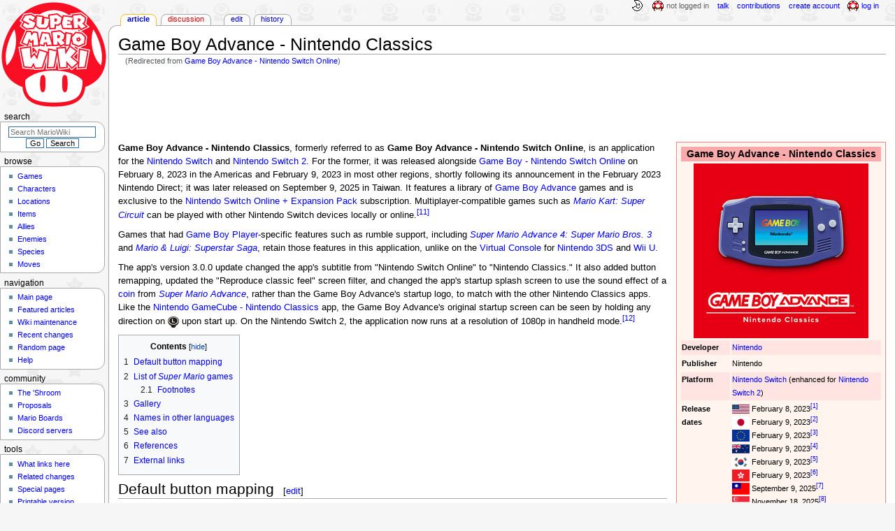

--- FILE ---
content_type: text/html; charset=UTF-8
request_url: https://www.mariowiki.com/Game_Boy_Advance_-_Nintendo_Switch_Online
body_size: 22097
content:
<!DOCTYPE html>
<html class="client-nojs" lang="en" dir="ltr">
<head>
<meta charset="UTF-8"/>
<title>Game Boy Advance - Nintendo Classics - Super Mario Wiki, the Mario encyclopedia</title>
<script>document.documentElement.className="client-js";RLCONF={"wgBreakFrames":false,"wgSeparatorTransformTable":["",""],"wgDigitTransformTable":["",""],"wgDefaultDateFormat":"mdy","wgMonthNames":["","January","February","March","April","May","June","July","August","September","October","November","December"],"wgRequestId":"423f89dcf8456dcb93361d37","wgCSPNonce":false,"wgCanonicalNamespace":"","wgCanonicalSpecialPageName":false,"wgNamespaceNumber":0,"wgPageName":"Game_Boy_Advance_-_Nintendo_Classics","wgTitle":"Game Boy Advance - Nintendo Classics","wgCurRevisionId":5154596,"wgRevisionId":5154596,"wgArticleId":397217,"wgIsArticle":true,"wgIsRedirect":false,"wgAction":"view","wgUserName":null,"wgUserGroups":["*"],"wgCategories":["Articles with unsourced ratings","Articles with unsourced foreign names","Re-releases","Nintendo Switch Online"],"wgPageContentLanguage":"en","wgPageContentModel":"wikitext","wgRelevantPageName":"Game_Boy_Advance_-_Nintendo_Classics","wgRelevantArticleId":397217,"wgIsProbablyEditable":true,"wgRelevantPageIsProbablyEditable":true,"wgRestrictionEdit":[],"wgRestrictionMove":[],"wgRedirectedFrom":"Game_Boy_Advance_-_Nintendo_Switch_Online","wgMFDisplayWikibaseDescriptions":{"search":false,"nearby":false,"watchlist":false,"tagline":false},"wgMediaViewerOnClick":true,"wgMediaViewerEnabledByDefault":false,"wgPopupsFlags":4,"wgInternalRedirectTargetUrl":"/Game_Boy_Advance_-_Nintendo_Classics"};
RLSTATE={"ext.gadget.InterwikiLinkIcons":"ready","ext.gadget.ResponsiveDesktop":"ready","ext.gadget.StaffHighlights":"ready","ext.gadget.ResponsiveStyle":"ready","ext.gadget.MainPageStyle":"ready","ext.gadget.NavboxStyle":"ready","ext.gadget.GlobalStyle":"ready","ext.gadget.TableStyle":"ready","ext.gadget.ProjectPageStyle":"ready","ext.gadget.ShroomStyle":"ready","site.styles":"ready","user.styles":"ready","user":"ready","user.options":"loading","ext.cite.styles":"ready","mediawiki.page.gallery.styles":"ready","skins.monobook.styles":"ready","jquery.makeCollapsible.styles":"ready"};RLPAGEMODULES=["mediawiki.action.view.redirect","ext.cite.ux-enhancements","site","mediawiki.page.ready","jquery.makeCollapsible","mediawiki.toc","skins.monobook.scripts","mmv.head","mmv.bootstrap.autostart","ext.gadget.GlobalScript","ext.gadget.Countdown","ext.gadget.VideoResizer","ext.gadget.ExplainTooltips","ext.gadget.RecentChangesRefresh","ext.gadget.DarkToggle","ext.gadget.Tabber","ext.gadget.ShroomScript","ext.gadget.YouTubePopups","ext.gadget.Awards","ext.popups"];</script>
<script>(RLQ=window.RLQ||[]).push(function(){mw.loader.implement("user.options@12s5i",function($,jQuery,require,module){mw.user.tokens.set({"patrolToken":"+\\","watchToken":"+\\","csrfToken":"+\\"});});});</script>
<link rel="stylesheet" href="/load.php?lang=en&amp;modules=ext.cite.styles%7Cjquery.makeCollapsible.styles%7Cmediawiki.page.gallery.styles%7Cskins.monobook.styles&amp;only=styles&amp;skin=monobook"/>
<script async="" src="/load.php?lang=en&amp;modules=startup&amp;only=scripts&amp;raw=1&amp;skin=monobook"></script>
<meta name="ResourceLoaderDynamicStyles" content=""/>
<link rel="stylesheet" href="/load.php?lang=en&amp;modules=ext.gadget.GlobalStyle%2CInterwikiLinkIcons%2CMainPageStyle%2CNavboxStyle%2CProjectPageStyle%2CResponsiveDesktop%2CResponsiveStyle%2CShroomStyle%2CStaffHighlights%2CTableStyle&amp;only=styles&amp;skin=monobook"/>
<link rel="stylesheet" href="/load.php?lang=en&amp;modules=site.styles&amp;only=styles&amp;skin=monobook"/>
<meta name="generator" content="MediaWiki 1.39.17"/>
<meta name="format-detection" content="telephone=no"/>
<meta name="theme-color" content="#D10200"/>
<meta property="og:image" content="https://mario.wiki.gallery/images/thumb/0/0d/GBA.Nintendo_Classics_Icon.webp/1024px-GBA.Nintendo_Classics_Icon.webp.png"/>
<meta name="description" content="Game Boy Advance - Nintendo Classics, formerly referred to as Game Boy Advance - Nintendo Switch Online, is an application for the Nintendo Switch and Nintendo Switch 2. For the former, it was released alongside Game Boy - Nintendo Switch Online on..."/>
<meta name="twitter:site" content="@SMWikiOfficial"/>
<meta name="twitter:card" content="summary_large_image"/>
<meta name="viewport" content="width=1000"/>
<link rel="alternate" type="application/x-wiki" title="Edit" href="/Game_Boy_Advance_-_Nintendo_Classics?action=edit"/>
<link rel="apple-touch-icon" href="https://mario.wiki.gallery/images/apple-touch-icon.png"/>
<link rel="icon" href="https://mario.wiki.gallery/favicon.ico"/>
<link rel="search" type="application/opensearchdescription+xml" href="/opensearch_desc.php" title="Super Mario Wiki"/>
<link rel="EditURI" type="application/rsd+xml" href="https://www.mariowiki.com/api.php?action=rsd"/>
<link rel="license" href="https://creativecommons.org/licenses/by-sa/3.0/"/>
<link rel="alternate" type="application/atom+xml" title="Super Mario Wiki Atom feed" href="/index.php?title=Special:RecentChanges&amp;feed=atom"/>
<link rel="canonical" href="https://www.mariowiki.com/Game_Boy_Advance_-_Nintendo_Classics"/>
<link rel="stylesheet" href="https://wiki.gallery/1_39/css/global.css">
<link rel="stylesheet" href="https://wiki.gallery/1_39/css/desktop.css">
<link rel="stylesheet" href="https://wiki.gallery/1_39/css/responsive.css">
<style type="text/css">
@import url(https://wiki.gallery/1_39/css/dark/all.css) (prefers-color-scheme: dark);
@import url(https://wiki.gallery/1_39/css/dark/niwa.css) (prefers-color-scheme: dark);
@import url(/MediaWiki:Dark.css?action=raw&ctype=text/css) (prefers-color-scheme: dark);
@import url(https://wiki.gallery/1_39/css/dark/monobook.css) (prefers-color-scheme: dark);
@import url(/MediaWiki:DarkMonobook.css?action=raw&ctype=text/css) (prefers-color-scheme: dark);
@import url(/MediaWiki:DarkShroom.css?action=raw&ctype=text/css) (prefers-color-scheme: dark);
</style>
<link rel="preconnect" href="https://a.pub.network/" crossorigin />
<link rel="preconnect" href="https://b.pub.network/" crossorigin />
<link rel="preconnect" href="https://c.pub.network/" crossorigin />
<link rel="preconnect" href="https://d.pub.network/" crossorigin />
<link rel="preconnect" href="https://c.amazon-adsystem.com" crossorigin />
<link rel="preconnect" href="https://s.amazon-adsystem.com" crossorigin />
<link rel="preconnect" href="https://btloader.com/" crossorigin />
<link rel="preconnect" href="https://api.btloader.com/" crossorigin />
<link rel="preconnect" href="https://confiant-integrations.global.ssl.fastly.net" crossorigin />
<!-- Global site tag (gtag.js) - Google Analytics -->
<script async src="https://www.googletagmanager.com/gtag/js?id=G-9WQFK2W4X3"></script>
<script>
  window.dataLayer = window.dataLayer || [];
  function gtag(){dataLayer.push(arguments);}
  gtag('js', new Date());

  gtag('config', 'G-9WQFK2W4X3');
</script>
<!-- InMobi Choice. Consent Manager Tag v3.0 (for TCF 2.2) -->
<script type="text/javascript" async=true>
(function() {
  var host = 'www.mariowiki.com';
  var element = document.createElement('script');
  var firstScript = document.getElementsByTagName('script')[0];
  var url = 'https://cmp.inmobi.com'
    .concat('/choice/', 'v0NnnH1M4W081', '/', host, '/choice.js?tag_version=V3');
  var uspTries = 0;
  var uspTriesLimit = 3;
  element.async = true;
  element.type = 'text/javascript';
  element.src = url;

  firstScript.parentNode.insertBefore(element, firstScript);

  function makeStub() {
    var TCF_LOCATOR_NAME = '__tcfapiLocator';
    var queue = [];
    var win = window;
    var cmpFrame;

    function addFrame() {
      var doc = win.document;
      var otherCMP = !!(win.frames[TCF_LOCATOR_NAME]);

      if (!otherCMP) {
        if (doc.body) {
          var iframe = doc.createElement('iframe');

          iframe.style.cssText = 'display:none';
          iframe.name = TCF_LOCATOR_NAME;
          doc.body.appendChild(iframe);
        } else {
          setTimeout(addFrame, 5);
        }
      }
      return !otherCMP;
    }

    function tcfAPIHandler() {
      var gdprApplies;
      var args = arguments;

      if (!args.length) {
        return queue;
      } else if (args[0] === 'setGdprApplies') {
        if (
          args.length > 3 &&
          args[2] === 2 &&
          typeof args[3] === 'boolean'
        ) {
          gdprApplies = args[3];
          if (typeof args[2] === 'function') {
            args[2]('set', true);
          }
        }
      } else if (args[0] === 'ping') {
        var retr = {
          gdprApplies: gdprApplies,
          cmpLoaded: false,
          cmpStatus: 'stub'
        };

        if (typeof args[2] === 'function') {
          args[2](retr);
        }
      } else {
        if(args[0] === 'init' && typeof args[3] === 'object') {
          args[3] = Object.assign(args[3], { tag_version: 'V3' });
        }
        queue.push(args);
      }
    }

    function postMessageEventHandler(event) {
      var msgIsString = typeof event.data === 'string';
      var json = {};

      try {
        if (msgIsString) {
          json = JSON.parse(event.data);
        } else {
          json = event.data;
        }
      } catch (ignore) {}

      var payload = json.__tcfapiCall;

      if (payload) {
        window.__tcfapi(
          payload.command,
          payload.version,
          function(retValue, success) {
            var returnMsg = {
              __tcfapiReturn: {
                returnValue: retValue,
                success: success,
                callId: payload.callId
              }
            };
            if (msgIsString) {
              returnMsg = JSON.stringify(returnMsg);
            }
            if (event && event.source && event.source.postMessage) {
              event.source.postMessage(returnMsg, '*');
            }
          },
          payload.parameter
        );
      }
    }

    while (win) {
      try {
        if (win.frames[TCF_LOCATOR_NAME]) {
          cmpFrame = win;
          break;
        }
      } catch (ignore) {}

      if (win === window.top) {
        break;
      }
      win = win.parent;
    }
    if (!cmpFrame) {
      addFrame();
      win.__tcfapi = tcfAPIHandler;
      win.addEventListener('message', postMessageEventHandler, false);
    }
  };

  makeStub();

  var uspStubFunction = function() {
    var arg = arguments;
    if (typeof window.__uspapi !== uspStubFunction) {
      setTimeout(function() {
        if (typeof window.__uspapi !== 'undefined') {
          window.__uspapi.apply(window.__uspapi, arg);
        }
      }, 500);
    }
  };

  var checkIfUspIsReady = function() {
    uspTries++;
    if (window.__uspapi === uspStubFunction && uspTries < uspTriesLimit) {
      console.warn('USP is not accessible');
    } else {
      clearInterval(uspInterval);
    }
  };

  if (typeof window.__uspapi === 'undefined') {
    window.__uspapi = uspStubFunction;
    var uspInterval = setInterval(checkIfUspIsReady, 6000);
  }
})();
</script>
<!-- End InMobi Choice. Consent Manager Tag v3.0 (for TCF 2.2) -->
<script data-cfasync="false" type="text/javascript">
  var freestar = freestar || {};
  freestar.queue = freestar.queue || [];
  freestar.config = freestar.config || {};
  freestar.config.disabledProducts = {
    googleInterstitial: true,
  };
  freestar.config.enabled_slots = [];
  freestar.initCallback = function () { (freestar.config.enabled_slots.length === 0) ? freestar.initCallbackCalled = false : freestar.newAdSlots(freestar.config.enabled_slots) }
</script>
<script src="https://a.pub.network/mariowiki-com/pubfig.min.js" data-cfasync="false" async></script>
<link rel="stylesheet" href="https://wiki.gallery/1_39/css/freestar/ads.css">
<link rel="stylesheet" href="https://wiki.gallery/1_39/css/freestar/dark.css">
<link rel="stylesheet" href="https://wiki.gallery/1_39/css/freestar/sticky.css">
<meta property="og:title" content="Game Boy Advance - Nintendo Classics"/>
<meta property="og:site_name" content="Super Mario Wiki"/>
<meta property="og:url" content="https://www.mariowiki.com/Game_Boy_Advance_-_Nintendo_Classics"/>
<meta property="og:description" content="Game Boy Advance - Nintendo Classics, formerly referred to as Game Boy Advance - Nintendo Switch Online, is an application for the Nintendo Switch and Nintendo Switch 2. For the former, it was released alongside Game Boy - Nintendo Switch Online on..."/>
<meta property="article:modified_time" content="2026-01-01T12:53:04Z"/>
<meta property="article:published_time" content="2026-01-01T12:53:04Z"/>
<script type="application/ld+json">{"@context":"http:\/\/schema.org","@type":"Article","name":"Game Boy Advance - Nintendo Classics - Super Mario Wiki, the Mario encyclopedia","headline":"Game Boy Advance - Nintendo Classics - Super Mario Wiki, the Mario encyclopedia","mainEntityOfPage":"Game Boy Advance - Nintendo Classics","identifier":"https:\/\/www.mariowiki.com\/Game_Boy_Advance_-_Nintendo_Classics","url":"https:\/\/www.mariowiki.com\/Game_Boy_Advance_-_Nintendo_Classics","description":"Game Boy Advance - Nintendo Classics, formerly referred to as Game Boy Advance - Nintendo Switch Online, is an application for the Nintendo Switch and Nintendo Switch 2. For the former, it was released alongside Game Boy - Nintendo Switch Online on...","dateModified":"2026-01-01T12:53:04Z","datePublished":"2026-01-01T12:53:04Z","image":{"@type":"ImageObject"},"author":{"@type":"Organization","name":"Super Mario Wiki","url":"https:\/\/www.mariowiki.com","logo":{"@type":"ImageObject","caption":"Super Mario Wiki"}},"publisher":{"@type":"Organization","name":"Super Mario Wiki","url":"https:\/\/www.mariowiki.com","logo":{"@type":"ImageObject","caption":"Super Mario Wiki"}},"potentialAction":{"@type":"SearchAction","target":"https:\/\/www.mariowiki.com\/index.php?title=Special:Search&search={search_term}","query-input":"required name=search_term"}}</script>
</head>
<body class="mw-1_39 porple mariowiki desktop rootpage ns-content anon newbie niwa light mediawiki ltr sitedir-ltr mw-hide-empty-elt ns-0 ns-subject mw-editable page-Game_Boy_Advance_-_Nintendo_Classics rootpage-Game_Boy_Advance_-_Nintendo_Classics skin-monobook action-view"><div id="globalWrapper">
	<div id="column-content">
		<div id="content" class="mw-body" role="main">
			<a id="top"></a>
			<div id="siteNotice"></div>
			<div class="mw-indicators">
			</div>
			<h1 id="firstHeading" class="firstHeading mw-first-heading"><span class="mw-page-title-main">Game Boy Advance - Nintendo Classics</span></h1>
			<div id="bodyContent" class="monobook-body">
				<div id="siteSub">From the Super Mario Wiki, the Mario encyclopedia</div>
				<div id="contentSub" ><span class="mw-redirectedfrom">(Redirected from <a href="/index.php?title=Game_Boy_Advance_-_Nintendo_Switch_Online&amp;redirect=no" class="mw-redirect" title="Game Boy Advance - Nintendo Switch Online">Game Boy Advance - Nintendo Switch Online</a>)</span></div>
				
				<div id="jump-to-nav"></div><a href="#column-one" class="mw-jump-link">Jump to navigation</a><a href="#searchInput" class="mw-jump-link">Jump to search</a>
				<!-- start content -->
				<div id="mw-content-text" class="mw-body-content mw-content-ltr" lang="en" dir="ltr"><div id="adBanner" class="adWrapper" style="margin:-7px 0 12.5px"><!-- Tag ID: mariowiki_leaderboard_atf -->
<div align="center" data-freestar-ad="__320x100 __970x90" id="mariowiki_leaderboard_atf">
  <script data-cfasync="false" type="text/javascript">
    freestar.config.enabled_slots.push({ placementName: "mariowiki_leaderboard_atf", slotId: "mariowiki_leaderboard_atf" });
  </script>
</div></div><div class="mw-parser-output"><style data-mw-deduplicate="TemplateStyles:r4774882">.mw-parser-output .infobox/**/#game{--darkborder:#700;--darkbannerbg:#500;--darkrowoddbg:#300;--darkrowevenbg:none;--darkbg:#200;background:#FFF5EE;border-color:#F98686}.mw-parser-output .infobox/**/#game>tbody>tr:first-child{background:#FAAAAA}.mw-parser-output .infobox/**/#game>tbody>tr:nth-child(2n/**/+3){background:#FFE4E1}</style>
<table id="game" class="infobox" style="width:300px">
<tbody><tr>
<th colspan="2" style="font-size:125%">Game Boy Advance - Nintendo Classics
</th></tr>
<tr>
<td colspan="2" style="text-align:center"><a href="/File:GBA.Nintendo_Classics_Icon.webp" class="image"><img alt="Icon for Game Boy Advance - Nintendo Classics" src="https://mario.wiki.gallery/images/thumb/0/0d/GBA.Nintendo_Classics_Icon.webp/250px-GBA.Nintendo_Classics_Icon.webp.png" decoding="async" loading="eager" width="250" height="250" srcset="https://mario.wiki.gallery/images/thumb/0/0d/GBA.Nintendo_Classics_Icon.webp/375px-GBA.Nintendo_Classics_Icon.webp.png 1.5x, https://mario.wiki.gallery/images/thumb/0/0d/GBA.Nintendo_Classics_Icon.webp/500px-GBA.Nintendo_Classics_Icon.webp.png 2x" data-file-width="1024" data-file-height="1024" /></a>
</td></tr>
<tr>
<td><b>Developer</b>
</td>
<td><a href="/Nintendo" title="Nintendo">Nintendo</a>
</td></tr>
<tr>
<td><b>Publisher</b>
</td>
<td>Nintendo
</td></tr>
<tr>
<td><b>Platform</b>
</td>
<td><a href="/Nintendo_Switch" title="Nintendo Switch">Nintendo Switch</a> (enhanced for <a href="/Nintendo_Switch_2" title="Nintendo Switch 2">Nintendo Switch 2</a>)
</td></tr>


<tr>
<td><b>Release dates</b>
</td>
<td><img alt="USA" src="https://mario.wiki.gallery/images/e/e5/Flag_of_USA.svg" decoding="async" loading="eager" title="USA" width="25" height="13" data-file-width="1235" data-file-height="650" /> February 8, 2023<sup id="cite&#95;ref-1" class="reference"><a href="#cite_note-1">&#91;1&#93;</a></sup><br /><img alt="Japan" src="https://mario.wiki.gallery/images/9/9e/Flag_of_Japan.svg" decoding="async" loading="eager" title="Japan" width="25" height="17" data-file-width="900" data-file-height="600" /> February 9, 2023<sup id="cite&#95;ref-2" class="reference"><a href="#cite_note-2">&#91;2&#93;</a></sup><br /><img alt="Europe" src="https://mario.wiki.gallery/images/b/b7/Flag_of_Europe.svg" decoding="async" loading="eager" title="Europe" width="25" height="17" data-file-width="810" data-file-height="540" /> February 9, 2023<sup id="cite&#95;ref-3" class="reference"><a href="#cite_note-3">&#91;3&#93;</a></sup><br /><img alt="Australia" src="https://mario.wiki.gallery/images/b/b9/Flag_of_Australia.svg" decoding="async" loading="eager" title="Australia" width="25" height="13" data-file-width="1280" data-file-height="640" /> February 9, 2023<sup id="cite&#95;ref-4" class="reference"><a href="#cite_note-4">&#91;4&#93;</a></sup><br /><img alt="South Korea" src="https://mario.wiki.gallery/images/0/09/Flag_of_South_Korea.svg" decoding="async" loading="lazy" title="South Korea" width="25" height="17" data-file-width="900" data-file-height="600" /> February 9, 2023<sup id="cite&#95;ref-5" class="reference"><a href="#cite_note-5">&#91;5&#93;</a></sup><br /><img alt="HK" src="https://mario.wiki.gallery/images/6/6f/Flag_of_HK.svg" decoding="async" loading="lazy" title="HK" width="25" height="17" data-file-width="900" data-file-height="600" /> February 9, 2023<sup id="cite&#95;ref-6" class="reference"><a href="#cite_note-6">&#91;6&#93;</a></sup><br /><img alt="ROC" src="https://mario.wiki.gallery/images/a/a9/Flag_of_ROC.svg" decoding="async" loading="lazy" title="ROC" width="25" height="17" data-file-width="900" data-file-height="600" /> September 9, 2025<sup id="cite&#95;ref-7" class="reference"><a href="#cite_note-7">&#91;7&#93;</a></sup><br /><img alt="Singapore" src="https://mario.wiki.gallery/images/4/48/Flag_of_Singapore.svg" decoding="async" loading="lazy" title="Singapore" width="25" height="17" data-file-width="900" data-file-height="600" /> November 18, 2025<sup id="cite&#95;ref-SG&#95;website&#95;8-0" class="reference"><a href="#cite_note-SG_website-8">&#91;8&#93;</a></sup><br /><img alt="Malaysia" src="https://mario.wiki.gallery/images/6/66/Flag_of_Malaysia.svg" decoding="async" loading="lazy" title="Malaysia" width="25" height="13" data-file-width="1200" data-file-height="600" /> November 18, 2025<sup id="cite&#95;ref-MY&#95;website&#95;9-0" class="reference"><a href="#cite_note-MY_website-9">&#91;9&#93;</a></sup><br /><img alt="Thailand" src="https://mario.wiki.gallery/images/a/a9/Flag_of_Thailand.svg" decoding="async" loading="lazy" title="Thailand" width="25" height="17" data-file-width="900" data-file-height="600" /> November 18, 2025<sup id="cite&#95;ref-TH&#95;website&#95;10-0" class="reference"><a href="#cite_note-TH_website-10">&#91;10&#93;</a></sup><br />
</td></tr>




<tr>
<td><b>Genre</b>
</td>
<td>Other
</td></tr>
<tr>
<td><b>Ratings</b>
</td>
<td><table style="margin:0;display:table;width:auto !important"><tbody><tr><td style="padding:0"><a href="https://en.wikipedia.org/wiki/Entertainment_Software_Rating_Board" class="extiw" title="wikipedia:Entertainment Software Rating Board">ESRB</a>:</td><td style="padding:0"><img alt="E10+" src="https://mario.wiki.gallery/images/d/d2/ESRB_E10%2B.svg" decoding="async" loading="lazy" title="E10+" width="10" height="16" data-file-width="60" data-file-height="91" /> - Everyone 10+<sup><span class="explain" title="Citation needed">[?]</span></sup></td></tr><tr><td style="padding:0"><a href="https://en.wikipedia.org/wiki/Computer_Entertainment_Rating_Organization" class="extiw" title="wikipedia:Computer Entertainment Rating Organization">CERO</a>:</td><td style="padding:0"><img alt="A" src="https://mario.wiki.gallery/images/8/8e/CERO_A.svg" decoding="async" loading="lazy" title="A" width="13" height="16" data-file-width="200" data-file-height="246" /> - All ages<sup><span class="explain" title="Citation needed">[?]</span></sup></td></tr><tr><td style="padding:0"><a href="https://en.wikipedia.org/wiki/PEGI" class="extiw" title="wikipedia:PEGI">PEGI</a>:</td><td style="padding:0"><img alt="7" src="https://mario.wiki.gallery/images/2/29/PEGI_7.svg" decoding="async" loading="lazy" title="7" width="13" height="16" data-file-width="426" data-file-height="519" /> - Seven years and older<sup><span class="explain" title="Citation needed">[?]</span></sup></td></tr><tr><td style="padding:0"><a href="https://en.wikipedia.org/wiki/Unterhaltungssoftware_Selbstkontrolle" class="extiw" title="wikipedia:Unterhaltungssoftware Selbstkontrolle">USK</a>:</td><td style="padding:0"><img alt="6" src="https://mario.wiki.gallery/images/d/de/USK_6.svg" decoding="async" loading="lazy" title="6" width="16" height="16" data-file-width="1406" data-file-height="1406" /> - Six years and older<sup><span class="explain" title="Citation needed">[?]</span></sup></td></tr><tr><td style="padding:0"><a href="https://en.wikipedia.org/wiki/Brazilian_advisory_rating_system" class="extiw" title="wikipedia:Brazilian advisory rating system">ClassInd</a>:</td><td style="padding:0"><img alt="L" src="https://mario.wiki.gallery/images/7/72/DEJUS_L.svg" decoding="async" loading="lazy" title="L" width="16" height="16" data-file-width="354" data-file-height="354" /> - General audience<sup><span class="explain" title="Citation needed">[?]</span></sup></td></tr><tr><td style="padding:0"><a href="https://en.wikipedia.org/wiki/General_Guidelines_of_the_Mexican_System_of_Classification_Equivalencies_for_Video_Game_Content" class="extiw" title="wikipedia:General Guidelines of the Mexican System of Classification Equivalencies for Video Game Content">SMECCV</a>:</td><td style="padding:0"><img alt="B" src="https://mario.wiki.gallery/images/a/a6/SMECCV_B.svg" decoding="async" loading="lazy" title="B" width="10" height="16" data-file-width="512" data-file-height="768" /> - Twelve years and older<sup><span class="explain" title="Citation needed">[?]</span></sup></td></tr><tr><td style="padding:0"><a href="https://en.wikipedia.org/wiki/Game_Rating_and_Administration_Committee" class="extiw" title="wikipedia:Game Rating and Administration Committee">GRAC</a>:</td><td style="padding:0"><img alt="12" src="https://mario.wiki.gallery/images/e/e4/GRAC_12.svg" decoding="async" loading="lazy" title="12" width="14" height="16" data-file-width="342" data-file-height="403" /> - Twelve years and older<sup><span class="explain" title="Citation needed">[?]</span></sup></td></tr><tr><td style="padding:0"><a href="https://en.wikipedia.org/wiki/Australian_Classification_Board" class="extiw" title="wikipedia:Australian Classification Board">ACB</a>:</td><td style="padding:0"><img alt="PG" src="https://mario.wiki.gallery/images/c/ce/ACB_PG.svg" decoding="async" loading="lazy" title="PG" width="16" height="16" data-file-width="200" data-file-height="200" /> - Parental guidance<sup><span class="explain" title="Citation needed">[?]</span></sup></td></tr></tbody></table>
</td></tr>


<tr>
<td><b>Modes</b>
</td>
<td>Single player<br />Local multiplayer<br />Online multiplayer
</td></tr>
<tr>
<td><b>Format</b>
</td>
<td><div><b>Nintendo Switch:</b></div><div><img alt="" src="https://mario.wiki.gallery/images/4/40/Media_DL_icon.svg" decoding="async" loading="lazy" width="17" height="14" data-file-width="64" data-file-height="54" /> Digital download</div><div><b>Nintendo Switch 2:</b></div><div><img alt="" src="https://mario.wiki.gallery/images/4/40/Media_DL_icon.svg" decoding="async" loading="lazy" width="17" height="14" data-file-width="64" data-file-height="54" /> Digital download</div>
</td></tr>






<tr>
<td><b>Input</b>
</td>
<td><div><b>Nintendo Switch:</b></div><div><img alt="" src="https://mario.wiki.gallery/images/1/10/Joy-Con_Icon.svg" decoding="async" loading="lazy" width="14" height="16" data-file-width="57" data-file-height="63" /> <a href="/Nintendo_Switch#Joy-Con" title="Nintendo Switch">Joy-Con</a></div><div><img alt="" src="https://mario.wiki.gallery/images/2/25/Joy-Con_horizontal_L-R_hybrid.svg" decoding="async" loading="lazy" width="27" height="10" data-file-width="63" data-file-height="24" /> <a href="/Nintendo_Switch#Joy-Con" title="Nintendo Switch">Joy-Con</a> (horizontal)</div><div><img alt="" src="https://mario.wiki.gallery/images/f/f6/Nintendo_Switch_Pro_Controller.svg" decoding="async" loading="lazy" width="23" height="16" data-file-width="135" data-file-height="94" /> <a href="/Nintendo_Switch#Nintendo_Switch_Pro_Controller" title="Nintendo Switch">Nintendo Switch Pro Controller</a></div><div><b>Nintendo Switch 2:</b></div><div><img alt="" src="https://mario.wiki.gallery/images/1/1d/Joy-Con_2_Icon.svg" decoding="async" loading="lazy" width="14" height="16" data-file-width="57" data-file-height="63" /> <a href="/Nintendo_Switch_2#Joy-Con_2" title="Nintendo Switch 2">Joy-Con 2</a></div><div><img alt="" src="https://mario.wiki.gallery/images/1/10/Joy-Con_Icon.svg" decoding="async" loading="lazy" width="14" height="16" data-file-width="57" data-file-height="63" /> <a href="/Nintendo_Switch#Joy-Con" title="Nintendo Switch">Joy-Con</a></div><div><img alt="" src="https://mario.wiki.gallery/images/b/bf/Joy-Con_2_Horizontal_Icon.svg" decoding="async" loading="lazy" width="27" height="10" data-file-width="63" data-file-height="24" /> <a href="/Nintendo_Switch_2#Joy-Con_2" title="Nintendo Switch 2">Joy-Con 2</a> (horizontal)</div><div><img alt="" src="https://mario.wiki.gallery/images/2/25/Joy-Con_horizontal_L-R_hybrid.svg" decoding="async" loading="lazy" width="27" height="10" data-file-width="63" data-file-height="24" /> <a href="/Nintendo_Switch#Joy-Con" title="Nintendo Switch">Joy-Con</a> (horizontal)</div><div><img alt="" src="https://mario.wiki.gallery/images/thumb/0/0f/Nintendo_Switch_2_Pro_Controller.png/23px-Nintendo_Switch_2_Pro_Controller.png" decoding="async" loading="lazy" width="23" height="16" srcset="https://mario.wiki.gallery/images/thumb/0/0f/Nintendo_Switch_2_Pro_Controller.png/34px-Nintendo_Switch_2_Pro_Controller.png 1.5x, https://mario.wiki.gallery/images/thumb/0/0f/Nintendo_Switch_2_Pro_Controller.png/45px-Nintendo_Switch_2_Pro_Controller.png 2x" data-file-width="849" data-file-height="606" /> <a href="/Nintendo_Switch_2#Nintendo_Switch_2_Pro_Controller" title="Nintendo Switch 2">Nintendo Switch 2 Pro Controller</a></div><div><img alt="" src="https://mario.wiki.gallery/images/f/f6/Nintendo_Switch_Pro_Controller.svg" decoding="async" loading="lazy" width="23" height="16" data-file-width="135" data-file-height="94" /> <a href="/Nintendo_Switch#Nintendo_Switch_Pro_Controller" title="Nintendo Switch">Nintendo Switch Pro Controller</a></div>
</td></tr>

</tbody></table>
<p><b>Game Boy Advance - Nintendo Classics</b>, formerly referred to as <b>Game Boy Advance - Nintendo Switch Online</b>, is an application for the <a href="/Nintendo_Switch" title="Nintendo Switch">Nintendo Switch</a> and <a href="/Nintendo_Switch_2" title="Nintendo Switch 2">Nintendo Switch 2</a>. For the former, it was released alongside <a href="/Game_Boy_-_Nintendo_Classics" title="Game Boy - Nintendo Classics">Game Boy - Nintendo Switch Online</a> on February 8, 2023 in the Americas and February 9, 2023 in most other regions, shortly following its announcement in the February 2023 Nintendo Direct; it was later released on September 9, 2025 in Taiwan. It features a library of <a href="/Game_Boy_Advance" title="Game Boy Advance">Game Boy Advance</a> games and is exclusive to the <a href="/Nintendo_Switch_Online" title="Nintendo Switch Online">Nintendo Switch Online + Expansion Pack</a> subscription. Multiplayer-compatible games such as <i><a href="/Mario_Kart:_Super_Circuit" title="Mario Kart: Super Circuit">Mario Kart: Super Circuit</a></i> can be played with other Nintendo Switch devices locally or online.<sup id="cite&#95;ref-11" class="reference"><a href="#cite_note-11">&#91;11&#93;</a></sup>
</p><p>Games that had <a href="/Game_Boy_Player" title="Game Boy Player">Game Boy Player</a>-specific features such as rumble support, including <i><a href="/Super_Mario_Advance_4:_Super_Mario_Bros._3" title="Super Mario Advance 4: Super Mario Bros. 3">Super Mario Advance 4: Super Mario Bros. 3</a></i> and <i><a href="/Mario_%26_Luigi:_Superstar_Saga" title="Mario &amp; Luigi: Superstar Saga">Mario &amp; Luigi: Superstar Saga</a></i>, retain those features in this application, unlike on the <a href="/Virtual_Console" title="Virtual Console">Virtual Console</a> for <a href="/Nintendo_3DS" title="Nintendo 3DS">Nintendo 3DS</a> and <a href="/Wii_U" title="Wii U">Wii U</a>.
</p><p>The app's version 3.0.0 update changed the app's subtitle from "Nintendo Switch Online" to "Nintendo Classics." It also added button remapping, updated the "Reproduce classic feel" screen filter, and changed the app's startup splash screen to use the sound effect of a <a href="/Coin" title="Coin">coin</a> from <i><a href="/Super_Mario_Advance" title="Super Mario Advance">Super Mario Advance</a></i>, rather than the Game Boy Advance's startup logo, to match with the other Nintendo Classics apps. Like the <a href="/Nintendo_GameCube_-_Nintendo_Classics" title="Nintendo GameCube - Nintendo Classics">Nintendo GameCube - Nintendo Classics</a> app, the Game Boy Advance's original startup screen can be seen by holding any direction on <span style="cursor:help"><img alt="Left Stick" src="https://mario.wiki.gallery/images/8/81/Switch_L_Stick.svg" decoding="async" loading="lazy" title="Left Stick" width="16" height="16" class="invert-dark" data-file-width="61" data-file-height="62" /></span> upon start up. On the Nintendo Switch 2, the application now runs at a resolution of 1080p in handheld mode.<sup id="cite&#95;ref-12" class="reference"><a href="#cite_note-12">&#91;12&#93;</a></sup>
</p>
<div id="toc" class="toc" role="navigation" aria-labelledby="mw-toc-heading"><input type="checkbox" role="button" id="toctogglecheckbox" class="toctogglecheckbox" style="display:none" /><div class="toctitle" lang="en" dir="ltr"><h2 id="mw-toc-heading">Contents</h2><span class="toctogglespan"><label class="toctogglelabel" for="toctogglecheckbox"></label></span></div>
<ul>
<li class="toclevel-1 tocsection-1"><a href="#Default_button_mapping"><span class="tocnumber">1</span> <span class="toctext">Default button mapping</span></a></li>
<li class="toclevel-1 tocsection-2"><a href="#List_of_Super_Mario_games"><span class="tocnumber">2</span> <span class="toctext">List of <i>Super Mario</i> games</span></a>
<ul>
<li class="toclevel-2 tocsection-3"><a href="#Footnotes"><span class="tocnumber">2.1</span> <span class="toctext">Footnotes</span></a></li>
</ul>
</li>
<li class="toclevel-1 tocsection-4"><a href="#Gallery"><span class="tocnumber">3</span> <span class="toctext">Gallery</span></a></li>
<li class="toclevel-1 tocsection-5"><a href="#Names_in_other_languages"><span class="tocnumber">4</span> <span class="toctext">Names in other languages</span></a></li>
<li class="toclevel-1 tocsection-6"><a href="#See_also"><span class="tocnumber">5</span> <span class="toctext">See also</span></a></li>
<li class="toclevel-1 tocsection-7"><a href="#References"><span class="tocnumber">6</span> <span class="toctext">References</span></a></li>
<li class="toclevel-1 tocsection-8"><a href="#External_links"><span class="tocnumber">7</span> <span class="toctext">External links</span></a></li>
</ul>
</div>

<h2><span class="mw-headline" id="Default_button_mapping">Default button mapping</span><span class="mw-editsection"><span class="mw-editsection-bracket">[</span><a href="/Game_Boy_Advance_-_Nintendo_Classics?action=edit&amp;section=1" title="Edit section: Default button mapping">edit</a><span class="mw-editsection-bracket">]</span></span></h2>
<p>Despite the fact that only one controller can be connected to the app at a time and multiplayer requires each player to own a console, the app allows players to use a single <a href="https://niwanetwork.org/wiki/Joy-Con" class="extiw" title="nwiki:Joy-Con">Joy-Con</a>.
</p>
<center>
<table class="wikitable" style="width:42%; text-align:center; min-width:525px!important; max-width:750px!important">
<tbody><tr>
<th width="6%">Original
</th>
<th width="6%"><span style="cursor:help"><img alt="Joy-Con / Joy-Con 2" src="https://mario.wiki.gallery/images/1/10/Joy-Con_Icon.svg" decoding="async" loading="lazy" width="28" height="31" data-file-width="57" data-file-height="63" /> / <img alt="Nintendo Switch Pro Controller / Nintendo Switch 2 Pro Controller" src="https://mario.wiki.gallery/images/f/f6/Nintendo_Switch_Pro_Controller.svg" decoding="async" loading="lazy" width="42" height="29" data-file-width="135" data-file-height="94" /></span>
</th>
<th width="6%"><span style="cursor:help"><img alt="Joy-Con / Joy-Con 2 (horizontal)" src="https://mario.wiki.gallery/images/2/25/Joy-Con_horizontal_L-R_hybrid.svg" decoding="async" loading="lazy" width="45" height="17" data-file-width="63" data-file-height="24" /></span>
</th></tr>
<tr>
<td><span style="cursor:help"><img alt="+Control Pad" src="https://mario.wiki.gallery/images/9/94/GBA_Pad.png" decoding="async" loading="lazy" title="+Control Pad" width="16" height="16" data-file-width="11" data-file-height="11" /></span>
</td>
<td><span style="cursor:help"><img alt="Directional Buttons" src="https://mario.wiki.gallery/images/4/4d/Switch_Pad.svg" decoding="async" loading="lazy" title="Directional Buttons" width="16" height="16" class="invert-dark" data-file-width="61" data-file-height="61" /></span> / <span style="cursor:help"><img alt="+Control Pad" src="https://mario.wiki.gallery/images/2/29/Switch_Controlpad.svg" decoding="async" loading="lazy" title="+Control Pad" width="16" height="16" class="invert-dark" data-file-width="63" data-file-height="63" /></span> / <span style="cursor:help"><img alt="Left Stick" src="https://mario.wiki.gallery/images/8/81/Switch_L_Stick.svg" decoding="async" loading="lazy" title="Left Stick" width="16" height="16" class="invert-dark" data-file-width="61" data-file-height="62" /></span>
</td>
<td><span style="cursor:help"><img alt="Control Stick" src="https://mario.wiki.gallery/images/2/2a/Switch_Stick.svg" decoding="async" loading="lazy" title="Control Stick" width="16" height="16" class="invert-dark" data-file-width="61" data-file-height="62" /></span>
</td></tr>
<tr>
<td><span style="cursor:help"><img alt="A Button" src="https://mario.wiki.gallery/images/b/be/GBA_A.png" decoding="async" loading="lazy" title="A Button" width="15" height="16" class="sprite" data-file-width="15" data-file-height="16" /></span>
</td>
<td><span style="cursor:help"><img alt="A Button" src="https://mario.wiki.gallery/images/b/b9/Switch_A_Button.svg" decoding="async" loading="lazy" title="A Button" width="16" height="16" class="invert-dark" data-file-width="62" data-file-height="62" /></span>
</td>
<td><span style="cursor:help"><img alt="Single Joy-Con Right Button" src="https://mario.wiki.gallery/images/9/9a/Switch_JC_Right_Button.svg" decoding="async" loading="lazy" title="Single Joy-Con Right Button" width="17" height="16" class="invert-dark" data-file-width="63" data-file-height="61" /></span>
</td></tr>
<tr>
<td><span style="cursor:help"><img alt="B Button" src="https://mario.wiki.gallery/images/8/8e/GBA_B.png" decoding="async" loading="lazy" title="B Button" width="15" height="16" class="sprite" data-file-width="15" data-file-height="16" /></span>
</td>
<td><span style="cursor:help"><img alt="B Button" src="https://mario.wiki.gallery/images/a/aa/Switch_B_Button.svg" decoding="async" loading="lazy" title="B Button" width="16" height="16" class="invert-dark" data-file-width="62" data-file-height="62" /></span> / <span style="cursor:help"><img alt="X Button" src="https://mario.wiki.gallery/images/e/e3/Switch_X_Button.svg" decoding="async" loading="lazy" title="X Button" width="16" height="16" class="invert-dark" data-file-width="62" data-file-height="62" /></span>
</td>
<td><span style="cursor:help"><img alt="Single Joy-Con Bottom Button" src="https://mario.wiki.gallery/images/8/8a/Switch_JC_Bottom_Button.svg" decoding="async" loading="lazy" title="Single Joy-Con Bottom Button" width="16" height="17" class="invert-dark" data-file-width="61" data-file-height="63" /></span> / <span style="cursor:help"><img alt="Single Joy-Con Top Button" src="https://mario.wiki.gallery/images/4/4d/Switch_JC_Top_Button.svg" decoding="async" loading="lazy" title="Single Joy-Con Top Button" width="16" height="17" class="invert-dark" data-file-width="61" data-file-height="63" /></span>
</td></tr>
<tr>
<td><span style="cursor:help"><img alt="L Button" src="https://mario.wiki.gallery/images/9/95/GBA_L.png" decoding="async" loading="lazy" title="L Button" width="24" height="16" class="sprite" data-file-width="23" data-file-height="15" /></span>
</td>
<td><span style="cursor:help"><img alt="L Button" src="https://mario.wiki.gallery/images/c/cc/Switch_L_Button.svg" decoding="async" loading="lazy" title="L Button" width="18" height="16" class="invert-dark" data-file-width="64" data-file-height="56" /></span>
</td>
<td><span style="cursor:help"><img alt="SL Button" src="https://mario.wiki.gallery/images/a/ad/Switch_SL_Button.svg" decoding="async" loading="lazy" title="SL Button" width="20" height="16" class="invert-dark" data-file-width="64" data-file-height="52" /></span>
</td></tr>
<tr>
<td><span style="cursor:help"><img alt="R Button" src="https://mario.wiki.gallery/images/c/cb/GBA_R.png" decoding="async" loading="lazy" title="R Button" width="24" height="16" class="sprite" data-file-width="23" data-file-height="15" /></span>
</td>
<td><span style="cursor:help"><img alt="R Button" src="https://mario.wiki.gallery/images/4/47/Switch_R_Button.svg" decoding="async" loading="lazy" title="R Button" width="18" height="16" class="invert-dark" data-file-width="64" data-file-height="56" /></span>
</td>
<td><span style="cursor:help"><img alt="SR Button" src="https://mario.wiki.gallery/images/5/52/Switch_SR_Button.svg" decoding="async" loading="lazy" title="SR Button" width="20" height="16" class="invert-dark" data-file-width="64" data-file-height="52" /></span>
</td></tr>
<tr>
<td><span style="cursor:help"><img alt="Select Button" src="https://mario.wiki.gallery/images/6/6f/GBA_Select.PNG" decoding="async" loading="lazy" title="Select Button" width="23" height="18" class="invert-dark" data-file-width="23" data-file-height="18" /></span>
</td>
<td><span style="cursor:help"><img alt="Minus Button" src="https://mario.wiki.gallery/images/8/82/Switch_Minus.svg" decoding="async" loading="lazy" title="Minus Button" width="16" height="16" class="invert-dark" data-file-width="62" data-file-height="62" /></span>
</td>
<td><span style="cursor:help"><img alt="Plus Button or Minus Button" src="https://mario.wiki.gallery/images/4/47/Switch_Plusminus.svg" decoding="async" loading="lazy" title="Plus Button or Minus Button" width="16" height="16" class="invert-dark" data-file-width="62" data-file-height="62" /></span> + <span style="cursor:help"><img alt="SL Button" src="https://mario.wiki.gallery/images/a/ad/Switch_SL_Button.svg" decoding="async" loading="lazy" title="SL Button" width="20" height="16" class="invert-dark" data-file-width="64" data-file-height="52" /></span>
</td></tr>
<tr>
<td><span style="cursor:help"><img alt="Start Button" src="https://mario.wiki.gallery/images/1/1e/GBA_Start.PNG" decoding="async" loading="lazy" title="Start Button" width="21" height="18" class="invert-dark" data-file-width="21" data-file-height="18" /></span>
</td>
<td><span style="cursor:help"><img alt="Plus Button" src="https://mario.wiki.gallery/images/d/d9/Switch_Plus.svg" decoding="async" loading="lazy" title="Plus Button" width="16" height="16" class="invert-dark" data-file-width="63" data-file-height="63" /></span>
</td>
<td><span style="cursor:help"><img alt="Plus Button or Minus Button" src="https://mario.wiki.gallery/images/4/47/Switch_Plusminus.svg" decoding="async" loading="lazy" title="Plus Button or Minus Button" width="16" height="16" class="invert-dark" data-file-width="62" data-file-height="62" /></span> + <span style="cursor:help"><img alt="SR Button" src="https://mario.wiki.gallery/images/5/52/Switch_SR_Button.svg" decoding="async" loading="lazy" title="SR Button" width="20" height="16" class="invert-dark" data-file-width="64" data-file-height="52" /></span>
</td></tr>
<tr>
<td>Suspend Menu (Rewind, if held)
</td>
<td><span style="cursor:help"><img alt="ZL Button" src="https://mario.wiki.gallery/images/9/97/Switch_ZL_Button.svg" decoding="async" loading="lazy" title="ZL Button" width="16" height="16" class="invert-dark" data-file-width="63" data-file-height="63" /></span> + <span style="cursor:help"><img alt="ZR Button" src="https://mario.wiki.gallery/images/b/b6/Switch_ZR_Button.svg" decoding="async" loading="lazy" title="ZR Button" width="16" height="16" class="invert-dark" data-file-width="63" data-file-height="63" /></span>
</td>
<td><span style="cursor:help"><img alt="Minus Button" src="https://mario.wiki.gallery/images/8/82/Switch_Minus.svg" decoding="async" loading="lazy" title="Minus Button" width="16" height="16" class="invert-dark" data-file-width="62" data-file-height="62" /></span> + <span style="cursor:help"><img alt="ZL Button" src="https://mario.wiki.gallery/images/9/97/Switch_ZL_Button.svg" decoding="async" loading="lazy" title="ZL Button" width="16" height="16" class="invert-dark" data-file-width="63" data-file-height="63" /></span> / <span style="cursor:help"><img alt="Plus Button" src="https://mario.wiki.gallery/images/d/d9/Switch_Plus.svg" decoding="async" loading="lazy" title="Plus Button" width="16" height="16" class="invert-dark" data-file-width="63" data-file-height="63" /></span> + <span style="cursor:help"><img alt="ZR Button" src="https://mario.wiki.gallery/images/b/b6/Switch_ZR_Button.svg" decoding="async" loading="lazy" title="ZR Button" width="16" height="16" class="invert-dark" data-file-width="63" data-file-height="63" /></span>
</td></tr>
<tr>
<td>Cursor (Multiplayer only)
</td>
<td><span style="cursor:help"><img alt="Right Stick" src="https://mario.wiki.gallery/images/6/6c/Switch_R_Stick.svg" decoding="async" loading="lazy" title="Right Stick" width="16" height="16" class="invert-dark" data-file-width="61" data-file-height="62" /></span>
</td>
<td style="background-color:#E2E2E2">N/A
</td></tr></tbody></table>
</center>
<p>Button remapping only works when using two Joy-Con or a Pro Controller. Button remapping is not available when playing with a singular Joy-Con.
</p>
<h2><span class="mw-headline" id="List_of_Super_Mario_games">List of <i>Super Mario</i> games</span><span class="mw-editsection"><span class="mw-editsection-bracket">[</span><a href="/Game_Boy_Advance_-_Nintendo_Classics?action=edit&amp;section=2" title="Edit section: List of Super Mario games">edit</a><span class="mw-editsection-bracket">]</span></span></h2>
<table class="wikitable">
<tbody><tr>
<th style="width:25%">Game
</th>
<th style="width:50%">In-app details
</th>
<th style="width:25%">Initial release date
</th></tr>
<tr>
<td align="center"><a href="/File:SMA4_Box_Art_Later_Release.png" class="image"><img alt="The North American box art for the later release of Super Mario Advance 4: Super Mario Bros. 3, which did not include e-Reader cards." src="https://mario.wiki.gallery/images/thumb/c/c4/SMA4_Box_Art_Later_Release.png/150px-SMA4_Box_Art_Later_Release.png" decoding="async" loading="lazy" width="150" height="150" srcset="https://mario.wiki.gallery/images/thumb/c/c4/SMA4_Box_Art_Later_Release.png/225px-SMA4_Box_Art_Later_Release.png 1.5x, https://mario.wiki.gallery/images/thumb/c/c4/SMA4_Box_Art_Later_Release.png/300px-SMA4_Box_Art_Later_Release.png 2x" data-file-width="720" data-file-height="720" /></a><br /><i><a href="/Super_Mario_Advance_4:_Super_Mario_Bros._3" title="Super Mario Advance 4: Super Mario Bros. 3">Super Mario Advance 4: Super Mario Bros. 3</a></i>
</td>
<td>
<p><i>The Koopalings have been sent to wreak havoc!</i>
</p><p><i>It's up to Mario to recover the royal magic wands and restore the kings of Mushroom World to their true forms! You can access extra levels by selecting Level Card on the file-selection screen, or you can take a break from your journey, and enjoy some classic Mario Bros. action!</i>
</p>
</td>
<td align="center" rowspan="4">Available at launch
</td></tr>
<tr>
<td align="center"><a href="/File:WWIMMG_NA_Box_Art.png" class="image"><img alt="The North American Box Art for WarioWare, Inc.: Mega Microgame$!" src="https://mario.wiki.gallery/images/thumb/d/da/WWIMMG_NA_Box_Art.png/150px-WWIMMG_NA_Box_Art.png" decoding="async" loading="lazy" width="150" height="150" srcset="https://mario.wiki.gallery/images/thumb/d/da/WWIMMG_NA_Box_Art.png/225px-WWIMMG_NA_Box_Art.png 1.5x, https://mario.wiki.gallery/images/thumb/d/da/WWIMMG_NA_Box_Art.png/300px-WWIMMG_NA_Box_Art.png 2x" data-file-width="720" data-file-height="720" /></a><br /><i><a href="/WarioWare,_Inc.:_Mega_Microgame$!" title="WarioWare, Inc.: Mega Microgame$!">WarioWare, Inc.: Mega Microgame$!</a></i><br />(not available in South Korea)
</td>
<td>
<p><i>Wario is venturing out of the game, and into the video-game making business! And he'd like to put your quick reflexes to the test.</i>
</p><p><i>Prepare for lightning-quick game play as you blaze through over 200 bizarre microgames designed by a wild crew of Wario's cronies! Ultrasimple controls make each game easy to get into…until they start coming faster…and faster…and FASTER! Think you can outwit the master?</i>
</p>
</td></tr>
<tr>
<td align="center"><a href="/File:MKSC_Box_Art.png" class="image"><img alt="The North American box art for Mario Kart: Super Circuit." src="https://mario.wiki.gallery/images/thumb/6/61/MKSC_Box_Art.png/150px-MKSC_Box_Art.png" decoding="async" loading="lazy" width="150" height="150" srcset="https://mario.wiki.gallery/images/thumb/6/61/MKSC_Box_Art.png/225px-MKSC_Box_Art.png 1.5x, https://mario.wiki.gallery/images/thumb/6/61/MKSC_Box_Art.png/300px-MKSC_Box_Art.png 2x" data-file-width="720" data-file-height="720" /></a><br /><i><a href="/Mario_Kart:_Super_Circuit" title="Mario Kart: Super Circuit">Mario Kart: Super Circuit</a></i>
</td>
<td>
<p><i>Kart racing is back and ready to kick it into high gear!</i>
</p><p><i>Speed through 20 courses and hidden bonus tracks, each loaded with classic power-ups and primed for the free-for-all racing that only Mario Kart can deliver. Each character has their own unique racing skills—find your favorite, or master them all!</i>
</p><p><i>Wield all of the best items from previous Mario Kart games, including Bananas, Red Shells, and the fearsome Spiny Shell! Burn rubber in the Grand Prix, race your own ghost, or shift gears for the mayhem of battle mode—the power's in the palm of your hand!</i>
</p>
</td></tr>
<tr>
<td align="center"><a href="/File:Mario_%26_Luigi_Superstar_Saga_Box_NA.png" class="image"><img alt="North American box art of Mario &amp; Luigi: Superstar Saga" src="https://mario.wiki.gallery/images/thumb/d/de/Mario_%26_Luigi_Superstar_Saga_Box_NA.png/150px-Mario_%26_Luigi_Superstar_Saga_Box_NA.png" decoding="async" loading="lazy" width="150" height="150" srcset="https://mario.wiki.gallery/images/thumb/d/de/Mario_%26_Luigi_Superstar_Saga_Box_NA.png/225px-Mario_%26_Luigi_Superstar_Saga_Box_NA.png 1.5x, https://mario.wiki.gallery/images/thumb/d/de/Mario_%26_Luigi_Superstar_Saga_Box_NA.png/300px-Mario_%26_Luigi_Superstar_Saga_Box_NA.png 2x" data-file-width="720" data-file-height="720" /></a><br /><i><a href="/Mario_%26_Luigi:_Superstar_Saga" title="Mario &amp; Luigi: Superstar Saga">Mario &amp; Luigi: Superstar Saga</a></i>
</td>
<td>
<p><i>Prepare for an epic journey beyond the borders of the Mushroom Kingdom as Mario and Luigi team up for a hilarious, action-filled adventure!</i>
</p><p><i>During a normal day of royal duties, Princess Peach meets with the ambassador of the neighboring Beanbean Kingdom. However, an act of amnesty turns into an act of theft! The evil Cackletta and her awful assistant, Fawful, disguised themselves for the chance to steal Princess Peach's voice. Before the Mushroom Kingdom can fall under Princess Peach's despair, Mario and Luigi will need to work together as they cross the border to the lands of Beanbean Kingdom.</i>
</p><p><i>Take a break from the adventure and play a quick game in Mario Bros. mode, featuring an enhanced version of the original arcade game. With all this awesome action, you can have hours of fun!</i>
</p>
</td></tr>
<tr>
<td align="center"><a href="/File:SMA.jpg" class="image"><img alt="North American box art for Super Mario Advance" src="https://mario.wiki.gallery/images/thumb/3/30/SMA.jpg/150px-SMA.jpg" decoding="async" loading="lazy" width="150" height="150" srcset="https://mario.wiki.gallery/images/thumb/3/30/SMA.jpg/225px-SMA.jpg 1.5x, https://mario.wiki.gallery/images/thumb/3/30/SMA.jpg/300px-SMA.jpg 2x" data-file-width="1736" data-file-height="1736" /></a><br /><i><a href="/Super_Mario_Advance" title="Super Mario Advance">Super Mario Advance</a></i>
</td>
<td>
<p><i>Two classic Mario games in one!</i>
</p><p><i>Super Mario Bros. 2 returns with an enhanced version originally unique to the Game Boy Advance system, including features not present in the original versions and improvements to the graphics and sound! Play as Mario, Luigi, Toad, or Peach, and free the mysterious land of Subcon. Also featured in spruced-up form is the arcade classic Mario Bros. game—Mario and Luigi's first arcade appearance together! Enter the fast-paced platforming action, and rid the levels of the pipe-dwelling critters!</i>
</p>
</td>
<td align="center" rowspan="3">May 26, 2023<sup id="cite&#95;ref-note&#95;13-0" class="reference"><a href="#cite_note-note-13">&#91;a&#93;</a></sup>
</td></tr>
<tr>
<td align="center"><a href="/File:Box_Art_NA_-_Super_Mario_World_Super_Mario_Advance_2.jpg" class="image"><img alt="North American box art for Super Mario World: Super Mario Advance 2" src="https://mario.wiki.gallery/images/thumb/7/79/Box_Art_NA_-_Super_Mario_World_Super_Mario_Advance_2.jpg/150px-Box_Art_NA_-_Super_Mario_World_Super_Mario_Advance_2.jpg" decoding="async" loading="lazy" width="150" height="150" srcset="https://mario.wiki.gallery/images/thumb/7/79/Box_Art_NA_-_Super_Mario_World_Super_Mario_Advance_2.jpg/225px-Box_Art_NA_-_Super_Mario_World_Super_Mario_Advance_2.jpg 1.5x, https://mario.wiki.gallery/images/thumb/7/79/Box_Art_NA_-_Super_Mario_World_Super_Mario_Advance_2.jpg/300px-Box_Art_NA_-_Super_Mario_World_Super_Mario_Advance_2.jpg 2x" data-file-width="1736" data-file-height="1736" /></a><br /><i><a href="/Super_Mario_World:_Super_Mario_Advance_2" title="Super Mario World: Super Mario Advance 2">Super Mario World: Super Mario Advance 2</a></i>
</td>
<td>
<p><i>Bowser and his crew of cruel Koopalings have taken over Dinosaur Land! But luckily, Mario and Luigi are up to kicking some Koopa shell.</i>
</p><p><i>Play as either brother as they team up with Yoshi, search for P-Switches, discover secret paths, and damage Bowser's forces with power-ups like the Fire Flower and Cape.</i>
</p><p><i>Everything from the Super NES game is here in this Game Boy Advance remake, giving you all 76 levels with a host of unforgettable characters and challenging platforming gameplay!</i>
</p><p><i>You can also play the timeless arcade classic Mario Bros.!</i>
</p>
</td></tr>
<tr>
<td align="center"><a href="/File:Super_Mario_Advance_3_Box_Art.jpg" class="image"><img alt="North American box art for Yoshi&#39;s Island: Super Mario Advance 3" src="https://mario.wiki.gallery/images/thumb/b/b9/Super_Mario_Advance_3_Box_Art.jpg/150px-Super_Mario_Advance_3_Box_Art.jpg" decoding="async" loading="lazy" width="150" height="150" srcset="https://mario.wiki.gallery/images/thumb/b/b9/Super_Mario_Advance_3_Box_Art.jpg/225px-Super_Mario_Advance_3_Box_Art.jpg 1.5x, https://mario.wiki.gallery/images/thumb/b/b9/Super_Mario_Advance_3_Box_Art.jpg/300px-Super_Mario_Advance_3_Box_Art.jpg 2x" data-file-width="1736" data-file-height="1736" /></a><br /><i><a href="/Yoshi%27s_Island:_Super_Mario_Advance_3" title="Yoshi&#39;s Island: Super Mario Advance 3">Yoshi's Island: Super Mario Advance 3</a></i>
</td>
<td>
<p><i>When the evil Magikoopa Kamek tries to kidnap the infant Mario brothers, it's up to Yoshi and his pals to save the day! As Yoshi carries Baby Mario through enormous, colorful worlds, he'll have to throw eggs, gobble enemies, solve puzzles, and even transform into wild vehicles like a helicopter, a submarine, and a mole tank. Kamek's goons are constantly in pursuit, so stay alert and watch out for the Magikoopa's devious traps!</i>
</p><p><i>Yoshi's in your hands! Enormous worlds and giant bosses that dwarf Yoshi and his young charge await in this re-release from the Super NES classic! Watch that baby! Enemies are everywhere, and you'll have to become more than just a masterful egg-thrower to keep Baby Mario out of their clutches. Ground-pound, flutter-jump, and morph your way to victory! If you need a break from the eggs, you can also play the arcade classic, Mario Bros.!</i>
</p>
</td></tr>
<tr>
<td align="center"><a href="/File:Box_NA_-_Wario_Land_4.png" class="image"><img alt="North American box art for Wario Land 4" src="https://mario.wiki.gallery/images/thumb/9/95/Box_NA_-_Wario_Land_4.png/150px-Box_NA_-_Wario_Land_4.png" decoding="async" loading="lazy" width="150" height="150" srcset="https://mario.wiki.gallery/images/thumb/9/95/Box_NA_-_Wario_Land_4.png/225px-Box_NA_-_Wario_Land_4.png 1.5x, https://mario.wiki.gallery/images/thumb/9/95/Box_NA_-_Wario_Land_4.png/300px-Box_NA_-_Wario_Land_4.png 2x" data-file-width="1485" data-file-height="1485" /></a><br /><i><a href="/Wario_Land_4" title="Wario Land 4">Wario Land 4</a></i>
</td>
<td>
<p><i>Loot-loony Wario has discovered his biggest score yet!</i>
</p><p><i>It's a fabulous golden pyramid filled with riches! Trouble is, its denizens don't want to give up the treasure easily, but that hasn't stopped Wario before! In Wario Land 4, the greedy hero finds himself no longer invincible, as in his previous platform adventures. He can, however, undergo amazing transformations that aid him in his quest- like becoming Vampire Bat Wario, Bouncy Wario, and even Zombie Wario!</i>
</p>
</td>
<td align="center">February 14, 2025<sup id="cite&#95;ref-note&#95;13-1" class="reference"><a href="#cite_note-note-13">&#91;a&#93;</a></sup>
</td></tr></tbody></table>
<p>Although not a <i>Super Mario</i> title, <i><a href="/Densetsu_no_Starfy_3" title="Densetsu no Starfy 3">Densetsu no Starfy 3</a></i>, a game where <a href="/Wario" title="Wario">Wario</a> makes a guest appearance, was released in Japan and for the first time in Western regions on July 12, 2024.<sup id="cite&#95;ref-note&#95;13-2" class="reference"><a href="#cite_note-note-13">&#91;a&#93;</a></sup>
</p>
<h3><span class="mw-headline" id="Footnotes">Footnotes</span><span class="mw-editsection"><span class="mw-editsection-bracket">[</span><a href="/Game_Boy_Advance_-_Nintendo_Classics?action=edit&amp;section=3" title="Edit section: Footnotes">edit</a><span class="mw-editsection-bracket">]</span></span></h3>
<style data-mw-deduplicate="TemplateStyles:r5149679">.mw-parser-output .reflist-lower-alpha .references{list-style:lower-alpha}.mw-parser-output .reflist-upper-alpha .references{list-style:upper-alpha}</style><div class="reflist reflist-lower-alpha"><div class="mw-references-wrap"><ol class="references">
<li id="cite&#95;note-note-13"><span class="mw-cite-backlink">^ <a href="#cite_ref-note_13-0"><sup><i><b>a</b></i></sup></a> <a href="#cite_ref-note_13-1"><sup><i><b>b</b></i></sup></a> <a href="#cite_ref-note_13-2"><sup><i><b>c</b></i></sup></a></span> <span class="reference-text">Although this was the release date advertised by Nintendo in all regions, as a result of the game's simultaneous worldwide release, it was actually released a day prior to the advertised date in the Americas due to differing time zones.</span>
</li>
</ol></div></div>
<h2><span class="mw-headline" id="Gallery">Gallery</span><span class="mw-editsection"><span class="mw-editsection-bracket">[</span><a href="/Game_Boy_Advance_-_Nintendo_Classics?action=edit&amp;section=4" title="Edit section: Gallery">edit</a><span class="mw-editsection-bracket">]</span></span></h2>
<ul class="gallery mw-gallery-traditional">
		<li class="gallerybox" style="width: 155px"><div style="width: 155px">
			<div class="thumb" style="width: 150px;"><div style="margin:63px auto;"><a href="/File:Game_Boy_Advance_Nintendo_Classics_logo.svg" class="image" title="Logo"><img alt="Logo" src="https://mario.wiki.gallery/images/6/6a/Game_Boy_Advance_Nintendo_Classics_logo.svg" decoding="async" loading="lazy" width="120" height="24" data-file-width="461" data-file-height="92" /></a></div></div>
			<div class="gallerytext">
<p>Logo<span class="graybg"></span>
</p>
			</div>
		</div></li>
		<li class="gallerybox" style="width: 155px"><div style="width: 155px">
			<div class="thumb" style="width: 150px;"><div style="margin:41px auto;"><a href="/File:Game_Boy_Advance_Switch_Online_banner.jpg" class="image" title="Former banner"><img alt="Former banner" src="https://mario.wiki.gallery/images/thumb/8/88/Game_Boy_Advance_Switch_Online_banner.jpg/120px-Game_Boy_Advance_Switch_Online_banner.jpg" decoding="async" loading="lazy" width="120" height="68" srcset="https://mario.wiki.gallery/images/thumb/8/88/Game_Boy_Advance_Switch_Online_banner.jpg/180px-Game_Boy_Advance_Switch_Online_banner.jpg 1.5x, https://mario.wiki.gallery/images/thumb/8/88/Game_Boy_Advance_Switch_Online_banner.jpg/240px-Game_Boy_Advance_Switch_Online_banner.jpg 2x" data-file-width="1368" data-file-height="770" /></a></div></div>
			<div class="gallerytext">
<p>Former banner
</p>
			</div>
		</div></li>
		<li class="gallerybox" style="width: 155px"><div style="width: 155px">
			<div class="thumb" style="width: 150px;"><div style="margin:15px auto;"><a href="/File:GBA-NSO-EUR-USA-HOME-Menu-Icon.jpg" class="image" title="Former icon"><img alt="Former icon" src="https://mario.wiki.gallery/images/thumb/0/06/GBA-NSO-EUR-USA-HOME-Menu-Icon.jpg/120px-GBA-NSO-EUR-USA-HOME-Menu-Icon.jpg" decoding="async" loading="lazy" width="120" height="120" srcset="https://mario.wiki.gallery/images/thumb/0/06/GBA-NSO-EUR-USA-HOME-Menu-Icon.jpg/180px-GBA-NSO-EUR-USA-HOME-Menu-Icon.jpg 1.5x, https://mario.wiki.gallery/images/thumb/0/06/GBA-NSO-EUR-USA-HOME-Menu-Icon.jpg/240px-GBA-NSO-EUR-USA-HOME-Menu-Icon.jpg 2x" data-file-width="1024" data-file-height="1024" /></a></div></div>
			<div class="gallerytext">
<p>Former icon
</p>
			</div>
		</div></li>
		<li class="gallerybox" style="width: 155px"><div style="width: 155px">
			<div class="thumb" style="width: 150px;"><div style="margin:41px auto;"><a href="/File:GBA-NSO_May_2023_games_a.jpg" class="image" title="Graphic showing the games introduced in the May 2023 update"><img alt="Graphic showing the games introduced in the May 2023 update" src="https://mario.wiki.gallery/images/thumb/c/c8/GBA-NSO_May_2023_games_a.jpg/120px-GBA-NSO_May_2023_games_a.jpg" decoding="async" loading="lazy" width="120" height="68" srcset="https://mario.wiki.gallery/images/thumb/c/c8/GBA-NSO_May_2023_games_a.jpg/180px-GBA-NSO_May_2023_games_a.jpg 1.5x, https://mario.wiki.gallery/images/thumb/c/c8/GBA-NSO_May_2023_games_a.jpg/240px-GBA-NSO_May_2023_games_a.jpg 2x" data-file-width="800" data-file-height="450" /></a></div></div>
			<div class="gallerytext">
<p>Graphic showing the games introduced in the May 2023 update
</p>
			</div>
		</div></li>
		<li class="gallerybox" style="width: 155px"><div style="width: 155px">
			<div class="thumb" style="width: 150px;"><div style="margin:15px auto;"><a href="/File:GBA-NSO_May_2023_games_b.jpg" class="image"><img alt="GBA-NSO May 2023 games b.jpg" src="https://mario.wiki.gallery/images/thumb/9/95/GBA-NSO_May_2023_games_b.jpg/120px-GBA-NSO_May_2023_games_b.jpg" decoding="async" loading="lazy" width="120" height="120" srcset="https://mario.wiki.gallery/images/thumb/9/95/GBA-NSO_May_2023_games_b.jpg/180px-GBA-NSO_May_2023_games_b.jpg 1.5x, https://mario.wiki.gallery/images/thumb/9/95/GBA-NSO_May_2023_games_b.jpg/240px-GBA-NSO_May_2023_games_b.jpg 2x" data-file-width="1080" data-file-height="1080" /></a></div></div>
			<div class="gallerytext">
			</div>
		</div></li>
		<li class="gallerybox" style="width: 155px"><div style="width: 155px">
			<div class="thumb" style="width: 150px;"><div style="margin:41px auto;"><a href="/File:My_Nintendo_GBA_NSO_wallpaper_desktop.jpg" class="image" title="My Nintendo desktop wallpaper"><img alt="My Nintendo desktop wallpaper" src="https://mario.wiki.gallery/images/thumb/e/e3/My_Nintendo_GBA_NSO_wallpaper_desktop.jpg/120px-My_Nintendo_GBA_NSO_wallpaper_desktop.jpg" decoding="async" loading="lazy" width="120" height="68" srcset="https://mario.wiki.gallery/images/thumb/e/e3/My_Nintendo_GBA_NSO_wallpaper_desktop.jpg/180px-My_Nintendo_GBA_NSO_wallpaper_desktop.jpg 1.5x, https://mario.wiki.gallery/images/thumb/e/e3/My_Nintendo_GBA_NSO_wallpaper_desktop.jpg/240px-My_Nintendo_GBA_NSO_wallpaper_desktop.jpg 2x" data-file-width="1920" data-file-height="1080" /></a></div></div>
			<div class="gallerytext">
<p><a href="/My_Nintendo" title="My Nintendo">My Nintendo</a> desktop wallpaper
</p>
			</div>
		</div></li>
		<li class="gallerybox" style="width: 155px"><div style="width: 155px">
			<div class="thumb" style="width: 150px;"><div style="margin:15px auto;"><a href="/File:My_Nintendo_GBA_NSO_wallpaper_smartphone.jpg" class="image" title="My Nintendo smartphone wallpaper"><img alt="My Nintendo smartphone wallpaper" src="https://mario.wiki.gallery/images/thumb/2/2a/My_Nintendo_GBA_NSO_wallpaper_smartphone.jpg/67px-My_Nintendo_GBA_NSO_wallpaper_smartphone.jpg" decoding="async" loading="lazy" width="67" height="120" srcset="https://mario.wiki.gallery/images/thumb/2/2a/My_Nintendo_GBA_NSO_wallpaper_smartphone.jpg/101px-My_Nintendo_GBA_NSO_wallpaper_smartphone.jpg 1.5x, https://mario.wiki.gallery/images/thumb/2/2a/My_Nintendo_GBA_NSO_wallpaper_smartphone.jpg/135px-My_Nintendo_GBA_NSO_wallpaper_smartphone.jpg 2x" data-file-width="1080" data-file-height="1920" /></a></div></div>
			<div class="gallerytext">
<p>My Nintendo smartphone wallpaper
</p>
			</div>
		</div></li>
		<li class="gallerybox" style="width: 155px"><div style="width: 155px">
			<div class="thumb" style="width: 150px;"><div style="margin:41px auto;"><a href="/File:Nintenco_com_news_2023-11-08_NSOEP_Mario_RPG_banner.png" class="image" title="Mario &amp; Luigi: Superstar Saga shown in a promotional graphic for the Nintendo Switch Online + Expansion Pack service"><img alt="Mario &amp; Luigi: Superstar Saga shown in a promotional graphic for the Nintendo Switch Online + Expansion Pack service" src="https://mario.wiki.gallery/images/thumb/a/a4/Nintenco_com_news_2023-11-08_NSOEP_Mario_RPG_banner.png/120px-Nintenco_com_news_2023-11-08_NSOEP_Mario_RPG_banner.png" decoding="async" loading="lazy" width="120" height="68" srcset="https://mario.wiki.gallery/images/thumb/a/a4/Nintenco_com_news_2023-11-08_NSOEP_Mario_RPG_banner.png/180px-Nintenco_com_news_2023-11-08_NSOEP_Mario_RPG_banner.png 1.5x, https://mario.wiki.gallery/images/thumb/a/a4/Nintenco_com_news_2023-11-08_NSOEP_Mario_RPG_banner.png/240px-Nintenco_com_news_2023-11-08_NSOEP_Mario_RPG_banner.png 2x" data-file-width="800" data-file-height="450" /></a></div></div>
			<div class="gallerytext">
<p><i>Mario &amp; Luigi: Superstar Saga</i> shown in a promotional graphic for the Nintendo Switch Online + Expansion Pack service
</p>
			</div>
		</div></li>
</ul>
<h2><span class="mw-headline" id="Names_in_other_languages">Names in other languages</span><span class="mw-editsection"><span class="mw-editsection-bracket">[</span><a href="/Game_Boy_Advance_-_Nintendo_Classics?action=edit&amp;section=5" title="Edit section: Names in other languages">edit</a><span class="mw-editsection-bracket">]</span></span></h2>
<dl><dt>Game Boy Advance - Nintendo Classics</dt></dl>
<table id="foreign-names" class="wikitable">
<tbody><tr>
<th>Language
</th>
<th>Name
</th>
<th>Meaning
</th>
<th>Notes
</th></tr>
<tr>
<td rowspan="1"><span style="white-space:nowrap">Japanese</span>
</td>
<td dir="ltr"><span style="white-space:nowrap"><span lang="ja">ゲームボーイアドバンス Nintendo Classics</span><sup><span class="explain" title="Citation needed">[?]</span></sup></span><br /><i><span style="white-space:nowrap">Gēmu Bōi Adobansu Nintendō Kurashikkusu</span></i>
</td>
<td rowspan="1"><span class="foreign-meaning">Game Boy Advance - Nintendo Classics</span>
</td>
<td rowspan="1"><span class="no-foreign-note"></span>
</td></tr>






















































































































</tbody></table>
<dl><dt>Game Boy Advance - Nintendo Switch Online</dt></dl>
<table id="foreign-names" class="wikitable">
<tbody><tr>
<th>Language
</th>
<th>Name
</th>
<th>Meaning
</th>
<th>Notes
</th></tr>
<tr>
<td rowspan="1"><span style="white-space:nowrap">Japanese</span>
</td>
<td dir="ltr"><span style="white-space:nowrap"><span lang="ja">ゲームボーイアドバンス Nintendo Switch Online</span><sup><span class="explain" title="Citation needed">[?]</span></sup></span><br /><i><span style="white-space:nowrap">Gēmu Bōi Adobansu Nintendō Suitchi Onrain</span></i>
</td>
<td rowspan="1"><span class="foreign-meaning">Game Boy Advance - Nintendo Switch Online</span>
</td>
<td rowspan="1"><span class="no-foreign-note"></span>
</td></tr>






















































































































</tbody></table>
<h2><span class="mw-headline" id="See_also">See also</span><span class="mw-editsection"><span class="mw-editsection-bracket">[</span><a href="/Game_Boy_Advance_-_Nintendo_Classics?action=edit&amp;section=6" title="Edit section: See also">edit</a><span class="mw-editsection-bracket">]</span></span></h2>
<ul><li><a href="/Game_Boy_-_Nintendo_Classics" title="Game Boy - Nintendo Classics">Game Boy - Nintendo Classics</a></li>
<li><a href="/Nintendo_Entertainment_System_-_Nintendo_Classics" title="Nintendo Entertainment System - Nintendo Classics">Nintendo Entertainment System - Nintendo Classics</a></li>
<li><a href="/Super_Nintendo_Entertainment_System_-_Nintendo_Classics" title="Super Nintendo Entertainment System - Nintendo Classics">Super Nintendo Entertainment System - Nintendo Classics</a></li>
<li><a href="/Nintendo_64_-_Nintendo_Classics" title="Nintendo 64 - Nintendo Classics">Nintendo 64 - Nintendo Classics</a></li>
<li><a href="/Nintendo_GameCube_-_Nintendo_Classics" title="Nintendo GameCube - Nintendo Classics">Nintendo GameCube - Nintendo Classics</a></li>
<li><a href="/Virtual_Console" title="Virtual Console">Virtual Console</a></li></ul>
<h2><span class="mw-headline" id="References">References</span><span class="mw-editsection"><span class="mw-editsection-bracket">[</span><a href="/Game_Boy_Advance_-_Nintendo_Classics?action=edit&amp;section=7" title="Edit section: References">edit</a><span class="mw-editsection-bracket">]</span></span></h2>
<div class="mw-references-wrap mw-references-columns"><ol class="references">
<li id="cite&#95;note-1"><span class="mw-cite-backlink"><b><a href="#cite_ref-1">^</a></b></span> <span class="reference-text"><a target="_blank" rel="nofollow" class="external text" href="https://www.nintendo.com/store/products/game-boy-advance-nintendo-switch-online-switch/">Game Boy™ Advance – Nintendo Switch Online</a>. <i>Nintendo</i>. Retrieved February 8, 2023.</span>
</li>
<li id="cite&#95;note-2"><span class="mw-cite-backlink"><b><a href="#cite_ref-2">^</a></b></span> <span class="reference-text"><a target="_blank" rel="nofollow" class="external text" href="https://topics.nintendo.co.jp/article/40f195c8-f85c-41db-9184-f1155018011d">「ゲームボーイ Nintendo Switch Online」「ゲームボーイアドバンス Nintendo Switch Online」が配信開始。今すぐ遊べるタイトルを一挙ご紹介。</a> <i>Nintendo.co.jp</i>. Retrieved February 9, 2023.</span>
</li>
<li id="cite&#95;note-3"><span class="mw-cite-backlink"><b><a href="#cite_ref-3">^</a></b></span> <span class="reference-text"><a target="_blank" rel="nofollow" class="external text" href="https://www.nintendo.co.uk/Games/Nintendo-Switch-download-software/Game-Boy-Advance-Nintendo-Switch-Online-2339902.html">Game Boy Advance – Nintendo Switch Online</a>. <i>Nintendo UK</i>. Retrieved February 9, 2023.</span>
</li>
<li id="cite&#95;note-4"><span class="mw-cite-backlink"><b><a href="#cite_ref-4">^</a></b></span> <span class="reference-text"><a target="_blank" rel="nofollow" class="external text" href="https://ec.nintendo.com/AU/en/titles/70010000062484">Game Boy Advance – Nintendo Switch Online</a>. <i>Nintendo AU</i>. Retrieved February 9, 2023.</span>
</li>
<li id="cite&#95;note-5"><span class="mw-cite-backlink"><b><a href="#cite_ref-5">^</a></b></span> <span class="reference-text"><a target="_blank" rel="nofollow" class="external text" href="https://www.nintendo.co.kr/news/view.php?no=YVlrMzdiSndQNnZQdUV6enFvQ1RMdz09">『젤다의 전설 티어스 오브 더 킹덤』, 『피크민 4』, 『메트로이드 프라임 리마스터』, 『베요네타 오리진: 세레자와 길을 잃은 악마』 등, Nintendo Switch로 발매되는 타이틀과 서비스의 최신 정보를 전달!</a> <i>Nintendo Korea</i>. Retrieved February 9, 2023.</span>
</li>
<li id="cite&#95;note-6"><span class="mw-cite-backlink"><b><a href="#cite_ref-6">^</a></b></span> <span class="reference-text"><a target="_blank" rel="nofollow" class="external text" href="https://www.nintendo.com.hk/topics/article/a_230209_09.html">介紹Nintendo Switch Online的最新資訊！「Nintendo Switch Online」的新成員Game Boy及 「Nintendo Switch Online + 擴充包」的新成員Game Boy Advance現已登場。</a> <i>Nintendo HK</i>. Retrieved February 9, 2023.</span>
</li>
<li id="cite&#95;note-7"><span class="mw-cite-backlink"><b><a href="#cite_ref-7">^</a></b></span> <span class="reference-text">September 9, 2025. <a target="_blank" rel="nofollow" class="external text" href="https://www.nintendo.com/tw/topics/article/4yT2o6ePqyyT10KUecasei">Nintendo Switch 2、Nintendo Switch更有趣、更方便，「Nintendo Switch Online」於2025年9月9日開始服務</a>.  <span style="font-style:italic">Nintendo of Taiwan</span> (Traditional Chinese).    Retrieved September 24, 2025.</span>
</li>
<li id="cite&#95;note-SG&#95;website-8"><span class="mw-cite-backlink"><b><a href="#cite_ref-SG_website_8-0">^</a></b></span> <span class="reference-text">November 18, 2025. <a target="_blank" rel="nofollow" class="external text" href="https://www.nintendo.com/sg/news/article/3QC2Rsb9OOLTHNixMdINgH">Nintendo Switch Online now available―making Nintendo Switch 2 and Nintendo Switch more fun and more convenient</a>.  <span style="font-style:italic">Official news page via Nintendo Singapore website</span> (English).    Retrieved November 19, 2025.</span>
</li>
<li id="cite&#95;note-MY&#95;website-9"><span class="mw-cite-backlink"><b><a href="#cite_ref-MY_website_9-0">^</a></b></span> <span class="reference-text">November 18, 2025. <a target="_blank" rel="nofollow" class="external text" href="https://www.nintendo.com/my/news/article/3QC2Rsb9OOLTHNixMdINgH">Nintendo Switch Online now available―making Nintendo Switch 2 and Nintendo Switch more fun and more convenient</a>.  <span style="font-style:italic">Official news page via Nintendo Malaysia website</span> (English).    Retrieved November 19, 2025.</span>
</li>
<li id="cite&#95;note-TH&#95;website-10"><span class="mw-cite-backlink"><b><a href="#cite_ref-TH_website_10-0">^</a></b></span> <span class="reference-text">November 18, 2025. <a target="_blank" rel="nofollow" class="external text" href="https://www.nintendo.com/th/news/article/3QC2Rsb9OOLTHNixMdINgH">Nintendo Switch 2 และ Nintendo Switch จะสนุกยิ่งกว่าเดิม สะดวกยิ่งกว่าเคย Nintendo Switch Online เริ่มให้บริการแล้ว</a>.  <span style="font-style:italic">Official news page via Nintendo Thailand website</span> (Thai).    Retrieved November 19, 2025.</span>
</li>
<li id="cite&#95;note-11"><span class="mw-cite-backlink"><b><a href="#cite_ref-11">^</a></b></span> <span class="reference-text">Nintendo of America (February 8, 2023). <a target="_blank" rel="nofollow" class="external text" href="https://youtu.be/_-KAU3bK1Y8">Nintendo Switch Online - Game Boy &amp; Game Boy Advance Announcement - Nintendo Direct 2.8.23</a>. <i>YouTube</i>. Retrieved February 8, 2023.</span>
</li>
<li id="cite&#95;note-12"><span class="mw-cite-backlink"><b><a href="#cite_ref-12">^</a></b></span> <span class="reference-text">Doolan, L. (September 4, 2025). <a target="_blank" rel="nofollow" class="external text" href="https://www.nintendolife.com/news/2025/09/switch-onlines-gba-app-has-been-updated-version-3-0-0">Switch Online's GBA App Has Been Updated (Version 3.0.0)</a>.  <span style="font-style:italic">Nintendo Life</span>.    Retrieved September 9, 2025.</span>
</li>
</ol></div>
<h2><span class="mw-headline" id="External_links">External links</span><span class="mw-editsection"><span class="mw-editsection-bracket">[</span><a href="/Game_Boy_Advance_-_Nintendo_Classics?action=edit&amp;section=8" title="Edit section: External links">edit</a><span class="mw-editsection-bracket">]</span></span></h2>
<div class="nav-right noprint plainlinks" style="background:#bfdfff;--darkbg:#003;border:1px solid #007fff;--darkborder:#009;padding:5px"><div><b>Game Boy Advance - Nintendo Classics</b> coverage on other <a href="/MarioWiki:Nintendo_Independent_Wiki_Alliance" title="MarioWiki:Nintendo Independent Wiki Alliance">NIWA</a> wikis:<hr /></div><div class="pixelated" style="columns:2"><div style="break-inside:avoid"><div style="float:left"><img alt="" src="https://mario.wiki.gallery/images/thumb/0/01/NintendoWiki_icon.png/16px-NintendoWiki_icon.png" decoding="async" loading="lazy" width="16" height="15" srcset="https://mario.wiki.gallery/images/thumb/0/01/NintendoWiki_icon.png/24px-NintendoWiki_icon.png 1.5x, https://mario.wiki.gallery/images/0/01/NintendoWiki_icon.png 2x" data-file-width="31" data-file-height="30" /></div>
<div style="margin-left:20px"><a href="https://niwanetwork.org/wiki/Game_Boy_Advance_-_Nintendo_Classics" class="extiw" title="nwiki:Game Boy Advance - Nintendo Classics">NintendoWiki</a></div></div></div></div>
<ul><li>Official Japanese website: <a target="_blank" rel="nofollow" class="external text" href="https://www.nintendo.co.jp/hardware/switch/onlineservice/expansionpack/">Nintendo Switch Online + 追加パック</a></li></ul>
<table class="mw-collapsible mw-collapsed navbox console">
<tbody><tr>
<th colspan="4"><div class="navspace nophone" style="min-width:3.729em;min-height:1px;float:left;text-align:left;text-transform:lowercase;padding-left:0.3em"><span class="plainlinks">[<a target="_blank" rel="nofollow" href="https://www.mariowiki.com/Template:NSO?action=edit">Edit</a>]</span></div> <a href="/Nintendo_Switch_Online" title="Nintendo Switch Online">Nintendo Switch Online</a>
</th></tr>
<tr>
<th colspan="3">Provided software
</th>
<td><i><a href="/Tetris_99" title="Tetris 99">Tetris 99</a></i> (2019) • <i><a href="/Super_Mario_Bros._35" title="Super Mario Bros. 35">Super Mario Bros. 35</a></i> (2020) • <i><a href="/Mario_Kart_8_Deluxe_%E2%80%93_Booster_Course_Pass" title="Mario Kart 8 Deluxe – Booster Course Pass">Mario Kart 8 Deluxe – Booster Course Pass</a></i> (2022)<sup>a</sup> • <a href="/Nintendo_Music" title="Nintendo Music">Nintendo Music</a> (2024)
</td></tr>
<tr>
<th rowspan="22">Nintendo Classics
</th>
<th style="width:112px" rowspan="4"><a href="/Nintendo_Entertainment_System_-_Nintendo_Classics" title="Nintendo Entertainment System - Nintendo Classics">Nintendo Entertainment System</a>
</th>
<th style="width:112px"><a href="/Super_Mario_(franchise)" title="Super Mario (franchise)"><i>Super Mario</i> franchise</a>
</th>
<td><i><a href="/Dr._Mario_(game)" title="Dr. Mario (game)">Dr. Mario</a></i> (2018) • <i><a href="/Mario_Bros._(game)" title="Mario Bros. (game)">Mario Bros.</a></i> (2018) • <i><a href="/Super_Mario_Bros." title="Super Mario Bros.">Super Mario Bros.</a></i> (2018) • <i><a href="/Super_Mario_Bros._3" title="Super Mario Bros. 3">Super Mario Bros. 3</a></i> (2018) • <i><a href="/NES_Open_Tournament_Golf" title="NES Open Tournament Golf">NES Open Tournament Golf</a></i> (2018) • <i><a href="/Super_Mario_Bros._2" title="Super Mario Bros. 2">Super Mario Bros. 2</a></i> (2019) • <i><a href="/Super_Mario_Bros.:_The_Lost_Levels" title="Super Mario Bros.: The Lost Levels">Super Mario Bros.: The Lost Levels</a></i> (2019)<i> • <a href="/Wrecking_Crew" title="Wrecking Crew">Wrecking Crew</a></i> (2019) • <i><a href="/Pinball" title="Pinball">Pinball</a></i> (2022) • <i><a href="/Golf" title="Golf">Golf</a></i> (2024)
</td></tr>
<tr>
<th><a href="/Donkey_Kong_(franchise)" title="Donkey Kong (franchise)"><i>Donkey Kong</i> franchise</a>
</th>
<td><i><a href="/Donkey_Kong_(game)" title="Donkey Kong (game)">Donkey Kong</a></i> (2018) • <i><a href="/Donkey_Kong_Jr._(game)" title="Donkey Kong Jr. (game)">Donkey Kong Jr.</a></i> (2019) • <i><a href="/Donkey_Kong_3" title="Donkey Kong 3">Donkey Kong 3</a></i> (2019) • <i><a href="/Donkey_Kong_Jr._Math" title="Donkey Kong Jr. Math">Donkey Kong Jr. Math</a></i> (2024)
</td></tr>
<tr>
<th><a href="/Yoshi_(franchise)" title="Yoshi (franchise)"><i>Yoshi</i> franchise</a>
</th>
<td><i><a href="/Yoshi_(game)" title="Yoshi (game)">Yoshi</a></i> (2018)
</td></tr>
<tr>
<th><a href="/Wario_(franchise)" title="Wario (franchise)"><i>Wario</i> franchise</a>
</th>
<td><i><a href="/Wario%27s_Woods_(Nintendo_Entertainment_System)" title="Wario&#39;s Woods (Nintendo Entertainment System)">Wario's Woods</a></i> (2018)
</td></tr>
<tr>
<th rowspan="4"><a href="/Super_Nintendo_Entertainment_System_-_Nintendo_Classics" title="Super Nintendo Entertainment System - Nintendo Classics">Super Nintendo Entertainment System</a>
</th>
<th><a href="/Super_Mario_(franchise)" title="Super Mario (franchise)"><i>Super Mario</i> franchise</a>
</th>
<td><i><a href="/Super_Mario_Kart" title="Super Mario Kart">Super Mario Kart</a></i> (2019) • <i><a href="/Super_Mario_World" title="Super Mario World">Super Mario World</a></i> (2019) • <i><a href="/Super_Mario_All-Stars" title="Super Mario All-Stars">Super Mario All-Stars</a></i> (2020) • <i><a href="/Mario%27s_Super_Picross" title="Mario&#39;s Super Picross">Mario's Super Picross</a></i> (2020) • <i><a href="/Wrecking_Crew_%2798" title="Wrecking Crew &#39;98">Wrecking Crew '98</a></i> (2024) • <i><a href="/Mario_Paint" title="Mario Paint">Mario Paint</a></i> (2025) • <i><a href="/Mario_%26_Wario" title="Mario &amp; Wario">Mario &amp; Wario</a></i> (2025)
</td></tr>
<tr>
<th><a href="/Donkey_Kong_(franchise)" title="Donkey Kong (franchise)"><i>Donkey Kong</i> franchise</a>
</th>
<td><i><a href="/Donkey_Kong_Country" title="Donkey Kong Country">Donkey Kong Country</a></i> (2020) • <i><a href="/Donkey_Kong_Country_2:_Diddy%27s_Kong_Quest" title="Donkey Kong Country 2: Diddy&#39;s Kong Quest">Donkey Kong Country 2: Diddy's Kong Quest</a></i> (2020) • <i><a href="/Donkey_Kong_Country_3:_Dixie_Kong%27s_Double_Trouble!" title="Donkey Kong Country 3: Dixie Kong&#39;s Double Trouble!">Donkey Kong Country 3: Dixie Kong's Double Trouble!</a></i> (2020)
</td></tr>
<tr>
<th><a href="/Yoshi_(franchise)" title="Yoshi (franchise)"><i>Yoshi</i> franchise</a>
</th>
<td><i><a href="/Super_Mario_World_2:_Yoshi%27s_Island" title="Super Mario World 2: Yoshi&#39;s Island">Super Mario World 2: Yoshi's Island</a></i> (2019)
</td></tr>
<tr>
<th>Other
</th>
<td><i><a href="/Tetris_Attack#Panel_de_Pon" title="Tetris Attack">Panel de Pon</a></i> (2020)
</td></tr>
<tr>
<th rowspan="2"><a href="/Nintendo_64_-_Nintendo_Classics" title="Nintendo 64 - Nintendo Classics">Nintendo 64</a><sup>a</sup>
</th>
<th><a href="/Super_Mario_(franchise)" title="Super Mario (franchise)"><i>Super Mario</i> franchise</a>
</th>
<td><i><a href="/Super_Mario_64" title="Super Mario 64">Super Mario 64</a></i> (2021) • <i><a href="/Mario_Kart_64" title="Mario Kart 64">Mario Kart 64</a></i> (2021) • <i><a href="/Mario_Tennis_(Nintendo_64)" title="Mario Tennis (Nintendo 64)">Mario Tennis</a></i> (2021) • <i><a href="/Dr._Mario_64" title="Dr. Mario 64">Dr. Mario 64</a></i> (2021) • <i><a href="/Paper_Mario" title="Paper Mario">Paper Mario</a></i> (2021) • <i><a href="/Mario_Golf_(Nintendo_64)" title="Mario Golf (Nintendo 64)">Mario Golf</a></i> (2022) • <i><a href="/Mario_Party" title="Mario Party">Mario Party</a></i> (2022) • <i><a href="/Mario_Party_2" title="Mario Party 2">Mario Party 2</a></i> (2022) • <i><a href="/Mario_Party_3" title="Mario Party 3">Mario Party 3</a></i> (2023)
</td></tr>
<tr>
<th><a href="/Yoshi_(franchise)" title="Yoshi (franchise)"><i>Yoshi</i> franchise</a>
</th>
<td><i><a href="/Yoshi%27s_Story" title="Yoshi&#39;s Story">Yoshi's Story</a></i> (2021)
</td></tr>
<tr>
<th rowspan="4"><a href="/Game_Boy_-_Nintendo_Classics" title="Game Boy - Nintendo Classics">Game Boy</a>
</th>
<th><a href="/Super_Mario_(franchise)" title="Super Mario (franchise)"><i>Super Mario</i> franchise</a>
</th>
<td><i><a href="/Super_Mario_Land_2:_6_Golden_Coins" title="Super Mario Land 2: 6 Golden Coins">Super Mario Land 2: 6 Golden Coins</a></i> (2023) • <i><a href="/Game_%26_Watch_Gallery_3" title="Game &amp; Watch Gallery 3">Game &amp; Watch Gallery 3</a></i> (2023) • <i><a href="/Dr._Mario_(game)" title="Dr. Mario (game)">Dr. Mario</a></i> (2024) • <i><a href="/Mario_Golf_(Game_Boy_Color)" title="Mario Golf (Game Boy Color)">Mario Golf</a></i> (2024) • <i><a href="/Mario_Tennis_(Game_Boy_Color)" title="Mario Tennis (Game Boy Color)">Mario Tennis</a></i> (2024) • <i><a href="/Alleyway" title="Alleyway">Alleyway</a></i> (2024) • <i><a href="/Baseball" title="Baseball">Baseball</a></i> (2024) • <i><a href="/Super_Mario_Land" title="Super Mario Land">Super Mario Land</a></i> (2024) • <i><a href="/Mario%27s_Picross" title="Mario&#39;s Picross">Mario's Picross</a></i> (2025)
</td></tr>
<tr>
<th><a href="/Donkey_Kong_(franchise)" title="Donkey Kong (franchise)"><i>Donkey Kong</i> franchise</a>
</th>
<td><i><a href="/Donkey_Kong_Land" title="Donkey Kong Land">Donkey Kong Land</a></i> (2024) • <i><a href="/Donkey_Kong_Land_2" title="Donkey Kong Land 2">Donkey Kong Land 2</a></i> (2024) • <i><a href="/Donkey_Kong_Land_III" title="Donkey Kong Land III">Donkey Kong Land III</a></i> (2024) • <i><a href="/Donkey_Kong_(Game_Boy)" title="Donkey Kong (Game Boy)">Donkey Kong</a></i> (2025)
</td></tr>
<tr>
<th><a href="/Wario_(franchise)" title="Wario (franchise)"><i>Wario</i> franchise</a>
</th>
<td><i><a href="/Wario_Land_3" title="Wario Land 3">Wario Land 3</a></i> (2023)
</td></tr>
<tr>
<th>Other
</th>
<td><i><a href="/Tetris" title="Tetris">Tetris</a></i> (2023)
</td></tr>
<tr>
<th rowspan="4"><a class="mw-selflink selflink">Game Boy Advance</a><sup>a</sup>
</th>
<th><a href="/Super_Mario_(franchise)" title="Super Mario (franchise)"><i>Super Mario</i> franchise</a>
</th>
<td><i><a href="/Super_Mario_Advance_4:_Super_Mario_Bros._3" title="Super Mario Advance 4: Super Mario Bros. 3">Super Mario Advance 4: Super Mario Bros. 3</a></i> (2023) • <i><a href="/Mario_Kart:_Super_Circuit" title="Mario Kart: Super Circuit">Mario Kart: Super Circuit</a></i> (2023) • <i><a href="/Mario_%26_Luigi:_Superstar_Saga" title="Mario &amp; Luigi: Superstar Saga">Mario &amp; Luigi: Superstar Saga</a></i> (2023) • <i><a href="/Super_Mario_Advance" title="Super Mario Advance">Super Mario Advance</a></i> (2023) • <i><a href="/Super_Mario_World:_Super_Mario_Advance_2" title="Super Mario World: Super Mario Advance 2">Super Mario World: Super Mario Advance 2</a></i> (2023)
</td></tr>
<tr>
<th><a href="/Wario_(franchise)" title="Wario (franchise)"><i>Wario</i> franchise</a>
</th>
<td><i><a href="/WarioWare,_Inc.:_Mega_Microgame$!" title="WarioWare, Inc.: Mega Microgame$!">WarioWare, Inc.: Mega Microgame$!</a></i> (2023) • <i><a href="/Wario_Land_4" title="Wario Land 4">Wario Land 4</a></i> (2025)
</td></tr>
<tr>
<th><a href="/Yoshi_(franchise)" title="Yoshi (franchise)"><i>Yoshi</i> franchise</a>
</th>
<td><i><a href="/Yoshi%27s_Island:_Super_Mario_Advance_3" title="Yoshi&#39;s Island: Super Mario Advance 3">Yoshi's Island: Super Mario Advance 3</a></i> (2023)
</td></tr>
<tr>
<th>Other
</th>
<td><i><a href="/Densetsu_no_Starfy_3" title="Densetsu no Starfy 3">Densetsu no Starfy 3</a></i> (2024)
</td></tr>
<tr>
<th rowspan="2"><a href="/Nintendo_GameCube_-_Nintendo_Classics" title="Nintendo GameCube - Nintendo Classics">Nintendo GameCube</a><sup>b</sup>
</th>
<th><a href="/Super_Mario_(franchise)" title="Super Mario (franchise)"><i>Super Mario</i> franchise</a>
</th>
<td><i><a href="/Super_Mario_Strikers" title="Super Mario Strikers">Super Mario Strikers</a></i> (2025) • <i><a href="/Luigi%27s_Mansion" title="Luigi&#39;s Mansion">Luigi's Mansion</a></i> (2025) • <i><a href="/Super_Mario_Sunshine" title="Super Mario Sunshine">Super Mario Sunshine</a></i> (TBA)
</td></tr>
<tr>
<th><a href="/Wario_(franchise)" title="Wario (franchise)"><i>Wario</i> franchise</a>
</th>
<td><i><a href="/Wario_World" title="Wario World">Wario World</a></i> (2025)
</td></tr>
<tr>
<th rowspan="2"><a href="/Virtual_Boy_-_Nintendo_Classics" title="Virtual Boy - Nintendo Classics">Virtual Boy</a><sup>a</sup>
</th>
<th><a href="/Super_Mario_(franchise)" title="Super Mario (franchise)"><i>Super Mario</i> franchise</a>
</th>
<td><i><a href="/Mario_Clash" title="Mario Clash">Mario Clash</a></i> (TBA) • <i><a href="/Mario%27s_Tennis" title="Mario&#39;s Tennis">Mario's Tennis</a></i> (TBA)
</td></tr>
<tr>
<th><a href="/Wario_(franchise)" title="Wario (franchise)"><i>Wario</i> franchise</a>
</th>
<td><i><a href="/Virtual_Boy_Wario_Land" title="Virtual Boy Wario Land">Virtual Boy Wario Land</a></i> (TBA)
</td></tr>
<tr>
<th colspan="4"><div class="footer" style="display:flex;flex-wrap:wrap;justify-content:space-evenly"><div style="margin:0 5px"><span style="font-weight:bold"><sup>a</sup></span> Exclusive to Nintendo Switch Online + Expansion Pack</div></div><div class="footer" style="display:flex;flex-wrap:wrap;justify-content:space-evenly"><div style="margin:0 5px"><span style="font-weight:bold"><sup>b</sup></span> Exclusive to Nintendo Switch Online + Expansion Pack on <a href="/Nintendo_Switch_2" title="Nintendo Switch 2">Nintendo Switch 2</a></div></div>
</th></tr></tbody></table>
<!-- 
NewPP limit report
Cached time: 20260120033119
Cache expiry: 86400
Reduced expiry: false
Complications: [show‐toc]
CPU time usage: 0.281 seconds
Real time usage: 0.299 seconds
Preprocessor visited node count: 11603/1000000
Post‐expand include size: 58596/4194304 bytes
Template argument size: 24290/4194304 bytes
Highest expansion depth: 15/100
Expensive parser function count: 11/1000
Unstrip recursion depth: 0/20
Unstrip post‐expand size: 16470/5000000 bytes
ExtLoops count: 0/10000
-->
<!--
Transclusion expansion time report (%,ms,calls,template)
100.00%  138.276      1 -total
 31.92%   44.137      1 Template:Game_infobox
 24.68%   34.123     35 Template:Button
 16.69%   23.085      2 Template:Foreign_names
 10.09%   13.957      1 Template:Flag_list
  6.95%    9.614      1 Template:Ratings
  4.40%    6.080      5 Template:Cite
  3.71%    5.124     10 Template:Unsourced
  3.33%    4.611      1 Template:NIWA
  2.75%    3.799      1 Template:Reflist
-->

<!-- Saved in parser cache with key mario?hwiki:pcache:idhash:397217-0!canonical and timestamp 20260120033119 and revision id 5154596.
 -->
</div><div id="adBox" class="adWrapper" style="margin-top:10px"><!-- Tag ID: mariowiki_incontent_3 -->
<div align="center" data-freestar-ad="__336x280 __970x250" id="mariowiki_incontent_3">
  <script data-cfasync="false" type="text/javascript">
    freestar.config.enabled_slots.push({ placementName: "mariowiki_incontent_3", slotId: "mariowiki_incontent_3" });
  </script>
</div></div><div id="cmp-privacy-link" style="height:1.5em"></div>
<div class="printfooter" data-nosnippet="">Retrieved from "<a dir="ltr" href="https://www.mariowiki.com/index.php?title=Game_Boy_Advance_-_Nintendo_Classics&amp;oldid=5154596">https://www.mariowiki.com/index.php?title=Game_Boy_Advance_-_Nintendo_Classics&amp;oldid=5154596</a>"</div></div>
				<div id="catlinks" class="catlinks" data-mw="interface"><div id="mw-normal-catlinks" class="mw-normal-catlinks"><a href="/Special:Categories" title="Special:Categories">Categories</a>: <ul><li><a href="/Category:Re-releases" title="Category:Re-releases">Re-releases</a></li><li><a href="/Category:Nintendo_Switch_Online" title="Category:Nintendo Switch Online">Nintendo Switch Online</a></li></ul></div><div id="mw-hidden-catlinks" class="mw-hidden-catlinks mw-hidden-cats-user-shown">Meta categories: <ul><li><a href="/Category:Articles_with_unsourced_ratings" title="Category:Articles with unsourced ratings">Articles with unsourced ratings</a></li><li><a href="/Category:Articles_with_unsourced_foreign_names" title="Category:Articles with unsourced foreign names">Articles with unsourced foreign names</a></li></ul></div></div>
				<!-- end content -->
				<div class="visualClear"></div>
			</div>
		</div>
		<div class="visualClear"></div>
	</div>
	<div id="column-one" >
		<h2>Navigation menu</h2>
		<div role="navigation" class="portlet" id="p-cactions" aria-labelledby="p-cactions-label">
			<h3 id="p-cactions-label" >Page actions</h3>
			<div class="pBody">
				<ul >
				<li id="ca-nstab-main" class="selected mw-list-item"><a href="/Game_Boy_Advance_-_Nintendo_Classics" title="View the content page [c]" accesskey="c">Article</a></li><li id="ca-talk" class="new mw-list-item"><a href="/Talk:Game_Boy_Advance_-_Nintendo_Classics?action=edit&amp;redlink=1" rel="discussion" title="Discussion about the content page (page does not exist) [t]" accesskey="t">Discussion</a></li><li id="ca-view" class="selected mw-list-item"><a href="/Game_Boy_Advance_-_Nintendo_Classics">Read</a></li><li id="ca-edit" class="mw-list-item"><a href="/Game_Boy_Advance_-_Nintendo_Classics?action=edit" title="Edit this page [e]" accesskey="e">Edit</a></li><li id="ca-history" class="mw-list-item"><a href="/Game_Boy_Advance_-_Nintendo_Classics?action=history" title="Past revisions of this page [h]" accesskey="h">History</a></li>
				
				</ul>
			</div>
		</div>
		
<div role="navigation" class="portlet mw-portlet mw-portlet-cactions-mobile"
	id="p-cactions-mobile" aria-labelledby="p-cactions-mobile-label">
	<h3 id="p-cactions-mobile-label" >Page actions</h3>
	<div class="pBody">
		<ul ><li id="main-mobile" class="selected mw-list-item"><a href="/Game_Boy_Advance_-_Nintendo_Classics" title="Article">Article</a></li><li id="talk-mobile" class="new mw-list-item"><a href="/Talk:Game_Boy_Advance_-_Nintendo_Classics?action=edit&amp;redlink=1" title=" (page does not exist)">Discussion</a></li><li id="ca-more" class="mw-list-item"><a href="#p-cactions">More</a></li><li id="ca-tools" class="mw-list-item"><a href="#p-tb" title="Tools">Tools</a></li><li id="ca-languages" class="mw-list-item"><a href="#p-lang" title="Languages">Languages</a></li></ul>
		
	</div>
</div>

		<div role="navigation" class="portlet" id="p-personal" aria-labelledby="p-personal-label">
			<h3 id="p-personal-label" >Personal tools</h3>
			<div class="pBody">
				<ul >
				<li id="pt-anonuserpage" class="mw-list-item">Not logged in</li><li id="pt-anontalk" class="mw-list-item"><a href="/Special:MyTalk" title="Discussion about edits from this IP address [n]" accesskey="n">Talk</a></li><li id="pt-anoncontribs" class="mw-list-item"><a href="/Special:MyContributions" title="A list of edits made from this IP address [y]" accesskey="y">Contributions</a></li><li id="pt-createaccount" class="mw-list-item"><a href="/index.php?title=Special:CreateAccount&amp;returnto=Game+Boy+Advance+-+Nintendo+Classics" title="You are encouraged to create an account and log in; however, it is not mandatory">Create account</a></li><li id="pt-login" class="mw-list-item"><a href="/index.php?title=Special:UserLogin&amp;returnto=Game+Boy+Advance+-+Nintendo+Classics" title="You are encouraged to log in; however, it is not mandatory [o]" accesskey="o">Log in</a></li>
				</ul>
			</div>
		</div>
		<div class="portlet" id="p-logo" role="banner">
			<a href="/" class="mw-wiki-logo"></a>
		</div>
		<div id="sidebar">
		
<div role="navigation" class="portlet mw-portlet mw-portlet-Browse"
	id="p-Browse" aria-labelledby="p-Browse-label">
	<h3 id="p-Browse-label" >Browse</h3>
	<div class="pBody">
		<ul ><li id="n-Games" class="mw-list-item"><a href="/List_of_games" title="All the games Mario has ever appeared in, right here">Games</a></li><li id="n-Characters" class="mw-list-item"><a href="/List_of_characters" title="Every Super Mario character, no matter how obscure">Characters</a></li><li id="n-Locations" class="mw-list-item"><a href="/List_of_locations" title="The various places in the Super Mario games">Locations</a></li><li id="n-Items" class="mw-list-item"><a href="/List_of_items" title="Every power-up and mushroom, even collectibles">Items</a></li><li id="n-Allies" class="mw-list-item"><a href="/List_of_allies" title="Throughout their travels, Mario and company have picked up many friends">Allies</a></li><li id="n-Enemies" class="mw-list-item"><a href="/List_of_enemies" title="Super Mario games wouldn&#039;t be much of a challenge without these fiends">Enemies</a></li><li id="n-Species" class="mw-list-item"><a href="/List_of_species" title="The many species that Mario and friends have run into over the years">Species</a></li><li id="n-Moves" class="mw-list-item"><a href="/List_of_moves" title="The attacks and abilities used by Mario and others">Moves</a></li></ul>
		
	</div>
</div>

		<div role="search" class="portlet" id="p-search">
			<h3 id="p-search-label" ><label for="searchInput">Search</label></h3>
			<div class="pBody" id="searchBody">
				<form action="/index.php" id="searchform"><input type="hidden" value="Special:Search" name="title"><input type="search" name="search" placeholder="Search MarioWiki" aria-label="Search MarioWiki" autocapitalize="sentences" title="Search the Super Mario Wiki [f]" accesskey="f" id="searchInput"/><input type="submit" name="go" value="Go" title="Go to a page with this exact name if it exists" class="searchButton" id="searchButton"/> <input type="submit" name="fulltext" value="Search" title="Search the pages for this text" class="searchButton mw-fallbackSearchButton" id="mw-searchButton"/></form>
			</div>
		</div>
		
<div role="navigation" class="portlet mw-portlet mw-portlet-Navigation"
	id="p-Navigation" aria-labelledby="p-Navigation-label">
	<h3 id="p-Navigation-label" >Navigation</h3>
	<div class="pBody">
		<ul ><li id="n-mainpage-description" class="mw-list-item"><a href="/" title="Visit the main page [z]" accesskey="z">Main page</a></li><li id="n-Featured-articles" class="mw-list-item"><a href="/MarioWiki:Featured_articles" title="Articles that represent the best the wiki has to offer">Featured articles</a></li><li id="n-Wiki-maintenance" class="mw-list-item"><a href="/MarioWiki:Maintenance" title="Help us maintain various aspects of the wiki and fix articles">Wiki maintenance</a></li><li id="n-recentchanges" class="mw-list-item"><a href="/Special:RecentChanges" title="A list of recent changes in the wiki [r]" accesskey="r">Recent changes</a></li><li id="n-randompage" class="mw-list-item"><a href="/Special:Random" title="Load a random page [x]" accesskey="x">Random page</a></li><li id="n-help" class="mw-list-item"><a href="/Help:Contents" title="The place to find out">Help</a></li></ul>
		
	</div>
</div>

<div role="navigation" class="portlet mw-portlet mw-portlet-Community"
	id="p-Community" aria-labelledby="p-Community-label">
	<h3 id="p-Community-label" >Community</h3>
	<div class="pBody">
		<ul ><li id="n-The-.27Shroom" class="mw-list-item"><a href="/The_%27Shroom:Main_Page" title="Our community newspaper, updated monthly">The &#039;Shroom</a></li><li id="n-Proposals" class="mw-list-item"><a href="/MarioWiki:Proposals" title="Ideas to improve the wiki where users give their votes and opinions">Proposals</a></li><li id="n-Mario-Boards" class="mw-list-item"><a href="https://www.marioboards.com/" title="Our official forum, with a lot to discuss">Mario Boards</a></li><li id="n-Discord-servers" class="mw-list-item"><a href="/MarioWiki:Discord_servers" title="Chat with us on Discord">Discord servers</a></li></ul>
		
	</div>
</div>

<div role="navigation" class="portlet mw-portlet mw-portlet-tb"
	id="p-tb" aria-labelledby="p-tb-label">
	<h3 id="p-tb-label" >Tools</h3>
	<div class="pBody">
		<ul ><li id="t-whatlinkshere" class="mw-list-item"><a href="/Special:WhatLinksHere/Game_Boy_Advance_-_Nintendo_Classics" title="A list of all wiki pages that link here [j]" accesskey="j">What links here</a></li><li id="t-recentchangeslinked" class="mw-list-item"><a href="/Special:RecentChangesLinked/Game_Boy_Advance_-_Nintendo_Classics" rel="nofollow" title="Recent changes in pages linked from this page [k]" accesskey="k">Related changes</a></li><li id="t-specialpages" class="mw-list-item"><a href="/Special:SpecialPages" title="A list of all special pages [q]" accesskey="q">Special pages</a></li><li id="t-print" class="mw-list-item"><a href="javascript:print();" rel="alternate" title="Printable version of this page [p]" accesskey="p">Printable version</a></li><li id="t-permalink" class="mw-list-item"><a href="/index.php?title=Game_Boy_Advance_-_Nintendo_Classics&amp;oldid=5154596" title="Permanent link to this revision of this page">Permanent link</a></li><li id="t-info" class="mw-list-item"><a href="/Game_Boy_Advance_-_Nintendo_Classics?action=info" title="Information and statistics about this page">Page information</a></li></ul>
		
	</div>
</div>

		
<div role="navigation" class="portlet mw-portlet mw-portlet-lang"
	id="p-lang" aria-labelledby="p-lang-label">
	<h3 id="p-lang-label" >Languages</h3>
	<div class="pBody">
		<ul ><li class="interlanguage-link interwiki-de mw-list-item"><a href="https://mariowiki.net/wiki/Game_Boy_Advance_-_Nintendo_Classics" title="Game Boy Advance - Nintendo Classics – German" lang="de" hreflang="de" class="interlanguage-link-target">Deutsch</a></li><li class="interlanguage-link interwiki-it mw-list-item"><a href="https://www.mariowiki.it/Game_Boy_Advance_-_Nintendo_Switch_Online" title="Game Boy Advance - Nintendo Switch Online – Italian" lang="it" hreflang="it" class="interlanguage-link-target">Italiano</a></li></ul>
		
	</div>
</div>

		</div>
		<a href="#sidebar" title="Jump to navigation"
			class="menu-toggle" id="sidebar-toggle"></a>
		<a href="#p-personal" title="user tools"
			class="menu-toggle" id="p-personal-toggle"></a>
		<a href="#globalWrapper" title="back to top"
			class="menu-toggle" id="globalWrapper-toggle"></a>
	</div>
	<!-- end of the left (by default at least) column -->
	<div class="visualClear"></div>
	<div id="footer" class="mw-footer" role="contentinfo"
		>
		<div id="f-copyrightico" class="footer-icons">
			<a href="https://creativecommons.org/licenses/by-sa/3.0/" target="_self"><img src="//mario.wiki.gallery/resources/assets/licenses/cc-by-sa.png" alt="Attribution-ShareAlike 3.0 Unported" width="88" height="31" loading="lazy"/></a>
		</div>
		<div id="f-poweredbyico" class="footer-icons">
			<a href="https://www.mediawiki.org/" target="_self"><img src="//mario.wiki.gallery/resources/assets/poweredby_mediawiki_88x31.png" alt="Powered by MediaWiki" srcset="//mario.wiki.gallery/resources/assets/poweredby_mediawiki_132x47.png 1.5x, //mario.wiki.gallery/resources/assets/poweredby_mediawiki_176x62.png 2x" width="88" height="31" loading="lazy"/></a>
		</div>
		<ul id="f-list">
			<li id="lastmod"> This page was last edited on January 1, 2026, at 12:53.</li><li id="copyright">Content is available under <a class="external" rel="nofollow" href="https://creativecommons.org/licenses/by-sa/3.0/">Attribution-ShareAlike 3.0 Unported</a> unless otherwise noted.</li>
			<li id="privacy"><a href="https://www.porplemontage.com/privacy">Privacy policy</a></li><li id="about"><a href="/MarioWiki:About">About MarioWiki</a></li><li id="disclaimer"><a href="/MarioWiki:General_disclaimer">Disclaimers</a></li><li id="mobileview"><a href="https://www.mariowiki.com/index.php?title=Game_Boy_Advance_-_Nintendo_Classics&amp;mobileaction=toggle_view_mobile" class="noprint stopMobileRedirectToggle">Mobile view</a></li>
		</ul>
	</div>
</div>
<script>(RLQ=window.RLQ||[]).push(function(){mw.config.set({"wgPageParseReport":{"limitreport":{"cputime":"0.281","walltime":"0.299","ppvisitednodes":{"value":11603,"limit":1000000},"postexpandincludesize":{"value":58596,"limit":4194304},"templateargumentsize":{"value":24290,"limit":4194304},"expansiondepth":{"value":15,"limit":100},"expensivefunctioncount":{"value":11,"limit":1000},"unstrip-depth":{"value":0,"limit":20},"unstrip-size":{"value":16470,"limit":5000000},"timingprofile":["100.00%  138.276      1 -total"," 31.92%   44.137      1 Template:Game_infobox"," 24.68%   34.123     35 Template:Button"," 16.69%   23.085      2 Template:Foreign_names"," 10.09%   13.957      1 Template:Flag_list","  6.95%    9.614      1 Template:Ratings","  4.40%    6.080      5 Template:Cite","  3.71%    5.124     10 Template:Unsourced","  3.33%    4.611      1 Template:NIWA","  2.75%    3.799      1 Template:Reflist"]},"loops":{"limitreport-count-limited":{"value":0,"limit":10000}},"cachereport":{"timestamp":"20260120033119","ttl":86400,"transientcontent":false}}});mw.config.set({"wgBackendResponseTime":379});});</script>
</body>
</html>

--- FILE ---
content_type: image/svg+xml
request_url: https://mario.wiki.gallery/images/b/b9/Switch_A_Button.svg
body_size: -105
content:
<svg height="17.638887mm" viewBox="0 0 17.638889 17.638887" width="17.638889mm" xmlns="http://www.w3.org/2000/svg"><path d="m37.782248 50.424496h2.94357l-1.46614-3.688645zm4.42111 3.578894-.90981-2.20098h-4.06647l-.89712 2.20098h-1.69827l4.00544-9.236427h1.32151l3.96698 9.236427zm-2.89383-13.019263c-4.87081 0-8.81945 3.948642-8.81945 8.819444 0 4.870803 3.94864 8.819444 8.81945 8.819444 4.8708 0 8.81944-3.948641 8.81944-8.819444 0-4.870802-3.94864-8.819444-8.81944-8.819444" fill="#231916" transform="translate(-30.490078 -40.984127)"/></svg>

--- FILE ---
content_type: image/svg+xml
request_url: https://mario.wiki.gallery/images/c/cc/Switch_L_Button.svg
body_size: -374
content:
<svg height="15.69862mm" viewBox="0 0 17.991657 15.69862" width="17.991657mm" xmlns="http://www.w3.org/2000/svg"><path d="m58.241698 136.17824h-5.658908v-9.46397h1.561394v8.04333h4.097514zm5.850467-12.58111h-12.611806c-2.922411 0-5.291666 2.3689-5.291666 5.29166v10.31875c0 .0487.03951.0882.08819.0882h17.815278c.04868 0 .08819-.0395.08819-.0882v-15.52222c.000004-.0487-.03951-.0882-.08819-.0882" fill="#231916" transform="translate(-46.188693 -123.59712)"/></svg>

--- FILE ---
content_type: image/svg+xml
request_url: https://mario.wiki.gallery/images/4/47/Switch_Plusminus.svg
body_size: -236
content:
<svg height="17.63888mm" viewBox="0 0 17.638879 17.63888" width="17.63888mm" xmlns="http://www.w3.org/2000/svg"><g fill="#231916"><path d="m13.172412 14.331538c.0312 0 .05653-.02372.05653-.05315v-2.098467c-.000004-.02943-.02533-.05314-.05653-.05314h-8.7059426c-.031204 0-.05653.02372-.05653.05314v2.098474c0 .02942.025326.05313.05653.05313z" stroke-width=".640993"/><path d="m7.646457 8.7628983v-3.1234301c0-.03141-.025327-.056538-.056538-.056538h-3.1236517c-.031204 0-.056531-.025319-.056531-.056538v-2.2331207c0-.03141.025327-.056538.056531-.056538h3.1236552c.031203 0 .056538-.025319.056538-.056538v-3.12365648c-.0000009-.03121782.0253267-.05653903.0565311-.05653903h2.2331199c.031205 0 .056532.02531897.056532.05653903v3.12365508c0 .031218.025327.056538.056531.056538h3.123427c.03144 0 .05654.025127.05654.056538v2.2331212c0 .031218-.02511.056538-.05654.056538h-3.123425c-.0312 0-.056532.025127-.056532.056538v3.1234294c0 .031216-.025327.056544-.05653.056544h-2.233121c-.031204 0-.056531-.025319-.056531-.056544" stroke-width=".641023"/></g></svg>

--- FILE ---
content_type: image/svg+xml
request_url: https://mario.wiki.gallery/images/e/e4/GRAC_12.svg
body_size: 2891
content:
<?xml version="1.0" encoding="UTF-8" standalone="no"?>
<!-- Created with Inkscape (http://www.inkscape.org/) -->
<svg xmlns="http://www.w3.org/2000/svg" width="341.75058" height="402.83035">
  <defs>
  </defs>
  <path d="M 325.60211,302.13159 C 325.60211,314.98925 315.17729,325.41406 302.32551,325.41406 L 38.53186,325.41406 C 25.67419,325.41406 15.24938,314.98925 15.24938,302.13159 L 15.24938,38.33206 C 15.24938,25.48615 25.67419,15.06133 38.53186,15.06133 L 302.32551,15.06133 C 315.17729,15.06133 325.60211,25.48615 325.60211,38.33206 L 325.60211,302.13159 z" style="fill: rgb(20, 104, 179);"/>
  <path d="M 128.79994,321.80593 L 128.79994,183.12768 C 128.79994,159.77469 128.22992,145.73586 127.10752,141.0112 C 125.97924,136.29829 122.87648,132.72541 117.79923,130.29843 C 112.72786,127.88322 101.42158,126.66679 83.89214,126.66679 L 76.37617,126.66679 L 76.37617,91.39049 C 112.89828,83.5278 140.62922,67.34407 159.57488,42.85692 L 326.75977,42.85692 L 326.5012,303.98267 L 319.97835,314.85409 L 305.6692,321.37695 L 128.79994,321.80593 z" style="fill: rgb(167, 169, 172);"/>
  <path d="M 326.74214,226.66039 C 313.92561,246.0938 296.64298,270.92178 274.88838,301.15022 L 326.74801,301.15022 L 324.84992,308.00803 L 318.39758,315.48875 L 309.94138,320.62476 L 191.48986,320.70703 L 191.52512,309.13631 C 240.64633,233.84729 269.84051,187.27058 279.10179,169.3768 C 288.37482,151.48302 293.00546,137.52646 293.00546,127.50125 C 293.00546,119.80898 291.60687,114.07357 288.81556,110.28326 C 286.01837,106.49295 281.7697,104.60074 276.05192,104.60074 C 270.34001,104.60074 266.08546,106.69863 263.28828,110.89441 C 260.49696,115.09019 259.10425,123.42299 259.10425,135.88693 L 259.10425,162.79518 L 191.44873,162.79518 L 191.44873,152.49965 C 191.44873,136.68025 192.31256,124.20456 194.05787,115.07256 C 195.7973,105.94644 200.08123,96.96136 206.92728,88.11731 C 213.76159,79.27913 222.6409,72.58586 233.58872,68.04924 C 244.53066,63.51263 257.64689,61.24432 272.9374,61.24432 C 294.62148,61.24432 312.48588,64.88772 326.51883,72.18039 L 326.74214,226.66039 z" style="fill: rgb(255, 255, 255);"/>
  <path d="M 308.03153,319.33194 L 33.90122,319.33194 C 27.06103,319.33194 21.51954,313.79633 21.51954,306.95615 L 21.48429,33.78957 C 21.48429,26.95526 27.02577,21.40789 33.86008,21.40789 L 307.99628,21.40789 C 314.83058,21.40789 320.37207,26.95526 320.37207,33.78957 L 320.40733,306.95615 C 320.40733,313.79633 314.86584,319.33194 308.03153,319.33194 M 311.53977,0 L 30.21668,0 C 13.52758,0 0,13.5217 0,30.20493 L 0,372.61955 C 0,389.30278 13.52758,402.83036 30.21668,402.83036 L 311.53977,402.83036 C 328.223,402.83036 341.48614,389.30278 341.75058,372.61955 L 341.75058,30.20493 C 341.48614,13.5217 328.223,0 311.53977,0 L 311.53977,0 z" style="fill: rgb(0, 0, 0);"/>
  <g style="fill: rgb(255, 255, 255);">
  <path d="M 45.03708,339.20608 L 45.03708,377.70855 L 37.1979,377.70855 L 37.1979,356.02447 L 37.1979,354.87269 C 37.1979,353.33893 37.15677,352.31056 37.08037,351.7758 C 36.9746,350.92371 36.71603,350.28318 36.31056,349.87183 C 35.86395,349.46048 35.14702,349.16666 34.1539,348.99036 C 33.2313,348.83758 31.84446,348.76706 30.00513,348.76706 L 28.89448,348.76706 L 28.89448,345.35872 C 31.70343,344.8886 34.08339,344.11879 36.03437,343.06103 C 37.87369,342.11492 39.54848,340.83386 41.0646,339.20608 L 45.03708,339.20608 z"/>
  <path d="M 85.22609,372.77234 L 85.22609,377.74969 L 58.75858,377.74969 L 58.75858,372.2082 C 60.64492,369.72246 62.76632,367.26611 65.12865,364.84501 C 66.49786,363.42879 68.43709,361.56596 70.95221,359.26239 C 73.76115,356.68851 75.60635,354.83743 76.49369,353.71503 C 77.97456,351.91683 78.70911,350.24792 78.70911,348.70829 C 78.70911,346.75731 78.22725,345.37047 77.26351,344.53602 C 76.29977,343.67806 74.63674,343.25495 72.26853,343.25495 C 70.11775,343.25495 68.56637,343.71332 67.60263,344.63004 C 66.75642,345.48213 66.33332,346.8102 66.33332,348.60839 L 66.33332,352.28117 L 58.75858,352.28117 L 58.75858,350.7768 C 58.75858,346.79845 59.68706,343.80146 61.53226,341.79172 C 63.67129,339.52341 67.10901,338.38926 71.83367,338.38926 C 76.4173,338.38926 79.99606,339.33536 82.57582,341.2217 C 85.04392,343.03165 86.27798,345.45274 86.27798,348.49087 C 86.27798,350.9766 85.48466,353.28017 83.89802,355.40744 C 82.86376,356.82367 80.64834,359.05084 77.25176,362.09484 C 75.14799,364.01644 73.48495,365.55019 72.26853,366.70785 C 70.2059,368.71759 68.24316,370.73909 66.40384,372.77234 L 85.22609,372.77234 z"/>
  <path d="M 139.79477,380.10027 L 131.73816,380.10027 L 131.73816,337.52542 L 139.79477,337.52542 L 139.79477,380.10027 z M 127.68341,337.52542 L 127.68341,380.10027 L 119.62681,380.10027 L 119.62681,358.41031 L 113.76211,358.41031 L 113.76211,353.41533 L 119.62681,353.41533 L 119.62681,337.52542 L 127.68341,337.52542 z M 108.16774,337.88388 L 108.16774,352.13426 C 108.16774,357.11161 109.17849,361.71875 111.21174,365.93803 C 113.01581,369.68133 115.19597,372.32573 117.73459,373.85948 L 112.64559,377.00338 C 110.72987,375.64592 109.01395,373.88886 107.5037,371.73809 C 105.88768,369.40514 104.71239,366.91352 103.97196,364.25149 C 103.27853,366.91352 102.09737,369.40514 100.44609,371.73809 C 98.89471,373.88886 97.1259,375.64592 95.13378,377.00338 L 90.43262,373.85948 C 92.78908,372.2082 94.87522,369.56968 96.68516,365.93803 C 98.89471,361.60122 100.00535,356.99996 100.00535,352.13426 L 100.00535,337.88388 L 108.16774,337.88388 z"/>
  <path d="M 195.63276,380.10027 L 187.4645,380.10027 L 187.4645,337.52542 L 195.63276,337.52542 L 195.63276,380.10027 z M 160.61502,346.33421 C 159.5455,349.01975 159.01075,352.48685 159.01075,356.72964 C 159.01075,361.33678 159.5455,365.04481 160.61502,367.842 C 161.79618,370.85074 163.4886,372.35511 165.70402,372.35511 C 167.88418,372.35511 169.55897,370.85074 170.74013,367.842 C 171.8449,365.04481 172.39729,361.33678 172.39729,356.72964 C 172.39729,352.48685 171.8449,349.01975 170.74013,346.33421 C 169.52371,343.40774 167.84304,341.95038 165.70402,341.95038 C 163.52973,341.95038 161.83144,343.40774 160.61502,346.33421 M 176.93391,343.1433 C 179.44315,346.71618 180.70071,351.25867 180.70071,356.77665 C 180.70071,362.61784 179.44315,367.36601 176.93391,371.03291 C 174.27775,375.01127 170.55796,377.00338 165.76278,377.00338 C 160.92647,377.00338 157.16554,375.01127 154.47413,371.03291 C 152.00015,367.36601 150.76609,362.61784 150.76609,356.77665 C 150.76609,351.25867 152.00015,346.71618 154.47413,343.1433 C 157.20668,339.25309 160.9676,337.30211 165.76278,337.30211 C 170.51683,337.30211 174.24249,339.25309 176.93391,343.1433 L 176.93391,343.1433 z"/>
  <path d="M 237.24974,357.25852 L 237.24974,354.51422 C 236.29188,354.63175 235.24,354.73753 234.09409,354.82567 C 233.05984,354.87856 231.8963,354.91382 230.60348,354.91382 C 229.27541,354.91382 228.08837,354.87856 227.05999,354.82567 C 225.87295,354.73753 224.80343,354.63175 223.8397,354.51422 L 223.8397,357.25852 L 237.24974,357.25852 z M 221.13653,370.53929 C 219.06802,371.19158 218.03964,371.9849 218.03964,372.931 C 218.03964,373.87711 219.06802,374.67043 221.13653,375.32272 C 223.45773,376.05727 226.61338,376.42749 230.59761,376.42749 C 234.47019,376.42749 237.54944,376.05727 239.83538,375.32272 C 241.93327,374.67043 242.99103,373.87711 242.99103,372.931 C 242.99103,371.9849 241.93327,371.19158 239.83538,370.53929 C 237.54944,369.83412 234.47019,369.48153 230.59761,369.48153 C 226.61338,369.48153 223.45773,369.83412 221.13653,370.53929 M 220.86034,343.37248 C 218.72131,344.07766 217.6518,344.9885 217.6518,346.11091 C 217.6518,347.20392 218.72131,348.10302 220.86034,348.80819 C 223.18741,349.57801 226.39007,349.95998 230.48596,349.95998 C 234.57596,349.95998 237.80213,349.57801 240.16446,348.80819 C 242.30936,348.10302 243.373,347.20392 243.373,346.11091 C 243.373,344.9885 242.30936,344.07766 240.16446,343.37248 C 237.80213,342.63205 234.57596,342.26183 230.48596,342.26183 C 226.39007,342.26183 223.18741,342.63205 220.86034,343.37248 M 246.02915,367.18384 C 249.49626,368.7411 251.22981,370.67445 251.22981,372.97214 C 251.22981,375.21694 249.49626,377.12091 246.02915,378.68404 C 242.19771,380.42347 237.03232,381.29906 230.53884,381.29906 C 224.01011,381.29906 218.82709,380.42347 214.99564,378.68404 C 211.5638,377.12091 209.84788,375.21694 209.84788,372.97214 C 209.84788,370.67445 211.5638,368.7411 214.99564,367.18384 C 218.82709,365.43854 224.01011,364.56882 230.53884,364.56882 C 237.03232,364.56882 242.19771,365.43854 246.02915,367.18384 M 210.81162,349.68966 C 209.7421,348.56726 209.20735,347.37434 209.20735,346.10503 C 209.20735,343.65455 210.97616,341.60367 214.51965,339.95239 C 218.42749,338.18358 223.78681,337.29624 230.60348,337.29624 C 237.3849,337.29624 242.74422,338.18358 246.68732,339.95239 C 250.26607,341.60367 252.05251,343.65455 252.05251,346.10503 C 252.05251,347.37434 251.50013,348.56726 250.39535,349.68966 C 249.21419,350.84144 247.55115,351.84044 245.418,352.6984 L 245.418,357.25852 L 254.54412,357.25852 L 254.54412,362.07133 L 206.66284,362.07133 L 206.66284,357.25852 L 215.67731,357.25852 L 215.67731,352.6984 C 213.53829,351.84044 211.91639,350.84144 210.81162,349.68966 L 210.81162,349.68966 z"/>
  <path d="M 308.11968,337.50779 L 308.11968,354.77279 L 313.70818,354.77279 L 313.70818,359.63848 L 308.11968,359.63848 L 308.11968,380.08264 L 299.9573,380.08264 L 299.9573,337.50779 L 308.11968,337.50779 z M 289.79105,338.38926 L 289.79105,351.55837 C 289.79105,357.88143 287.73429,363.1761 283.6149,367.45416 C 279.77758,371.37375 274.08331,374.54703 266.5262,376.96812 L 263.25889,373.33648 C 268.79451,371.45014 273.09019,369.04667 276.15182,366.12608 C 279.83635,362.61197 281.68155,358.38092 281.68155,353.4212 L 281.68155,343.20206 L 264.58697,343.20206 L 264.58697,338.38926 L 289.79105,338.38926 z"/>
  </g>
</svg>

--- FILE ---
content_type: image/svg+xml
request_url: https://mario.wiki.gallery/images/8/81/Switch_L_Stick.svg
body_size: 309
content:
<?xml version="1.0" encoding="UTF-8" standalone="no"?>
<svg
   id="Layer_2"
   data-name="Layer 2"
   viewBox="0 0 17.285999 17.497999"
   version="1.1"
   sodipodi:docname="Switch_L_Stick.svg"
   width="17.285999mm"
   height="17.497999mm"
   inkscape:version="1.4 (e7c3feb1, 2024-10-09)"
   xmlns:inkscape="http://www.inkscape.org/namespaces/inkscape"
   xmlns:sodipodi="http://sodipodi.sourceforge.net/DTD/sodipodi-0.dtd"
   xmlns="http://www.w3.org/2000/svg"
   xmlns:svg="http://www.w3.org/2000/svg">
  <sodipodi:namedview
     id="namedview1"
     pagecolor="#ffffff"
     bordercolor="#000000"
     borderopacity="0.25"
     inkscape:showpageshadow="2"
     inkscape:pageopacity="0.0"
     inkscape:pagecheckerboard="0"
     inkscape:deskcolor="#d1d1d1"
     inkscape:document-units="mm"
     inkscape:zoom="0.43153527"
     inkscape:cx="31.283654"
     inkscape:cy="30.125"
     inkscape:window-width="1440"
     inkscape:window-height="781"
     inkscape:window-x="0"
     inkscape:window-y="25"
     inkscape:window-maximized="1"
     inkscape:current-layer="Layer_2" />
  <defs
     id="defs1">
    <style
       id="style1">
      .cls-1 {
        fill: #231916;
      }
    </style>
  </defs>
  <path
     class="cls-1"
     d="M 17.280191,6.8598003 C 17.280191,3.0726795 13.411752,0 8.6400957,0 3.8684394,0 0,3.0726795 0,6.8598003 0,10.391349 1.7222107,13.249115 5.0330374,14.419521 l 0.1597327,1.806433 c 0.4007842,0.615698 1.7076895,1.272055 3.4502299,1.272055 1.74254,0 3.049445,-0.653453 3.45023,-1.272055 l 0.159733,-1.806433 C 15.563789,13.249115 17.286,10.391349 17.286,6.8598003 Z M 8.6400957,12.88899 c -4.2111391,0 -7.6236139,-2.698033 -7.6236139,-6.0262854 0,-3.328252 3.4124748,-6.02628526 7.6236139,-6.02628526 4.2111393,0 7.6236143,2.69803326 7.6236143,6.02628526 0,3.3282524 -3.412475,6.0262854 -7.6236143,6.0262854 z M 15.102016,6.7145887 c 0,-2.8461493 -2.892617,-5.1550151 -6.4619203,-5.1550151 -3.5693033,0 -6.4619203,2.3088658 -6.4619203,5.1550151 0,2.8461491 2.892617,5.1550153 6.4619203,5.1550153 3.5693033,0 6.4619203,-2.3088662 6.4619203,-5.1550153 z M 10.919919,9.4039092 H 6.5780896 V 3.4502299 H 7.774634 v 4.8645918 h 3.142381 v 1.0890875 z"
     id="path1"
     style="stroke-width:0.290423" />
</svg>


--- FILE ---
content_type: image/svg+xml
request_url: https://mario.wiki.gallery/images/d/d2/ESRB_E10%2B.svg
body_size: 2034
content:
<?xml version="1.0" encoding="UTF-8"?> <svg xmlns="http://www.w3.org/2000/svg" width="60.418" height="90.627" viewBox="0 0 60.418 90.627"><g id="Group_403" data-name="Group 403" transform="translate(-830 -867)"><g id="Group_253" data-name="Group 253" transform="translate(830.001 867)"><path id="Path_224" data-name="Path 224" d="M163.085,513.454H102.667v90.627h60.418V513.454Z" transform="translate(-102.667 -513.454)" fill="#fff"></path><g id="Group_252" data-name="Group 252" transform="translate(0.878 0.973)"><g id="Group_246" data-name="Group 246"><path id="Path_225" data-name="Path 225" d="M161.906,514.093v88.685H103.244V514.093h58.662" transform="translate(-103.244 -514.093)" fill="#1a1818"></path></g><rect id="Rectangle_180" data-name="Rectangle 180" width="52.336" height="14.706" transform="translate(2.951 3.152)" fill="#fff"></rect><rect id="Rectangle_181" data-name="Rectangle 181" width="52.366" height="54.061" transform="translate(2.928 21.064)" fill="#fff"></rect><g id="Group_247" data-name="Group 247" transform="translate(2.938 78.131)"><path id="Path_226" data-name="Path 226" d="M105.174,572.707v-7.178h10.513v1.68H109.4v1.026h5.323v1.674H109.4v1.124h6.534v1.674Z" transform="translate(-105.174 -565.351)" fill="#fff"></path><path id="Path_227" data-name="Path 227" d="M120.638,567.68a.8.8,0,0,0-.611-.484,3.776,3.776,0,0,0-1.09-.134c-.93,0-1.346.152-1.346.42,0,1.061,7.414.394,7.414,3.005,0,1.663-2.492,2.474-6.033,2.474-3.4,0-5.619-1.105-5.709-2.4h4.044a1.027,1.027,0,0,0,.7.565,3.827,3.827,0,0,0,1.2.181c1.057,0,1.758-.187,1.758-.525,0-1.089-7.419-.343-7.419-3.078,0-1.526,2.364-2.29,5.589-2.29,3.578,0,5.208,1.014,5.517,2.268Z" transform="translate(-100.948 -565.412)" fill="#fff"></path><path id="Path_228" data-name="Path 228" d="M126.58,568.642h1.661c1.306,0,2.008-.19,2.008-.684s-.716-.749-1.7-.749H126.58Zm0,1.565v2.5h-4.225v-7.178h6.09c4.29,0,5.708.658,5.708,2.052,0,.83-.661,1.519-2.165,1.76,1.358.274,2.183.443,2.183,1.891,0,.935-.055,1.259.446,1.259v.216h-4.281a2.759,2.759,0,0,1-.212-1.255c0-.942-.286-1.245-2.255-1.245Z" transform="translate(-96.197 -565.351)" fill="#fff"></path><path id="Path_229" data-name="Path 229" d="M136.029,567.21v1.2h1.76c.842,0,1.452-.218,1.452-.627,0-.562-.831-.574-1.72-.574Zm0,2.5v1.325h1.844c1.047,0,1.831-.122,1.831-.658,0-.627-.98-.667-2.331-.667Zm-4.22,3v-7.178h6.16c2.9,0,5.211.39,5.211,1.812,0,.74-.862,1.279-1.682,1.557,1.395.2,2.142.874,2.142,1.644,0,1.6-2.2,2.165-5.549,2.165Z" transform="translate(-91.258 -565.351)" fill="#fff"></path></g><g id="Group_250" data-name="Group 250" transform="translate(6.898 24.091)"><g id="Group_248" data-name="Group 248"><path id="Path_230" data-name="Path 230" d="M133.307,567.666h-2.255v1.241h2.255v2.188h1.28v-2.188h2.261v-1.241h-2.261v-2.194h-1.28Zm-3.591-.556c0-4.362-2.337-6.944-6.215-6.944-5.24,0-6.531,3.581-6.531,6.944,0,4.108,2.061,6.944,6.375,6.944s6.371-2.836,6.371-6.944m-21.94-27.724,31.713-9.47,3.176,10.044-15.885,4.74,1.3,4.106,14.678-4.377,3.171,10.045-14.669,4.374,1.37,4.328,16.409-4.9,3.182,10.036-32.232,9.626-12.213-38.552m1.209,25.4a10.687,10.687,0,0,0,3.94-1.9v10.5H115.9V560.22H113a10.372,10.372,0,0,1-4.018,2.022v2.549" transform="translate(-107.775 -529.917)" fill="#1a1818"></path></g><g id="Group_249" data-name="Group 249" transform="translate(11.933 31.65)"><path id="Path_231" data-name="Path 231" d="M115.613,556.126c.023-4.4,1.768-5.426,3.768-5.42,2.236.011,3.508,1.682,3.493,5.543-.014,2.409-.664,5.362-3.529,5.345-2.807-.011-3.748-2.253-3.732-5.469" transform="translate(-115.613 -550.706)" fill="#1a1818"></path></g></g><g id="Group_251" data-name="Group 251" transform="translate(4.426 6.199)"><path id="Path_232" data-name="Path 232" d="M106.151,526.6v-8.343h3.269v1.285H107.4V521.6h1.857v1.283H107.4v2.439h2.081v1.28Z" transform="translate(-106.151 -518.118)" fill="#1a1818"></path><path id="Path_233" data-name="Path 233" d="M108.56,518.255h1.3l.93,6.067h.017l1.044-6.067h1.238L111.5,526.6h-1.468Z" transform="translate(-104.892 -518.118)" fill="#1a1818"></path><path id="Path_234" data-name="Path 234" d="M111.9,526.6v-8.343h3.269v1.285h-2.017V521.6h1.857v1.283h-1.857v2.439h2.083v1.28Z" transform="translate(-103.145 -518.118)" fill="#1a1818"></path><path id="Path_235" data-name="Path 235" d="M115.865,526.6h-1.253v-8.343h2.314a1.173,1.173,0,0,1,1.023.556,2.887,2.887,0,0,1,.381,1.629,3.254,3.254,0,0,1-.254,1.351,1.189,1.189,0,0,1-.859.7v.021c.065.018.16.039.28.072a.826.826,0,0,1,.364.207,1.331,1.331,0,0,1,.309.48,2.357,2.357,0,0,1,.132.883c0,.131,0,.317.006.556s.008.486.021.74.024.489.044.7a2.382,2.382,0,0,0,.07.449h-1.227a2.665,2.665,0,0,1-.129-.8c0-.277,0-.55,0-.821,0-.247,0-.483,0-.7a2.078,2.078,0,0,0-.081-.585.82.82,0,0,0-.266-.4.85.85,0,0,0-.544-.151h-.323Zm0-4.736h.556a.439.439,0,0,0,.308-.116.826.826,0,0,0,.2-.3,1.565,1.565,0,0,0,.105-.4,3.381,3.381,0,0,0,.027-.417,1.55,1.55,0,0,0-.171-.849.536.536,0,0,0-.467-.247h-.556Z" transform="translate(-101.73 -518.118)" fill="#1a1818"></path><path id="Path_236" data-name="Path 236" d="M118.84,523.711l-1.57-5.456h1.37l.894,3.524.956-3.524h1.277l-1.676,5.456V526.6H118.84Z" transform="translate(-100.342 -518.118)" fill="#1a1818"></path><path id="Path_237" data-name="Path 237" d="M122.631,526.784a1.763,1.763,0,0,1-1.192-.364,2.054,2.054,0,0,1-.617-.97,5.5,5.5,0,0,1-.224-1.381c-.02-.516-.032-1.049-.032-1.6s.012-1.09.032-1.606a5.45,5.45,0,0,1,.224-1.375,2.076,2.076,0,0,1,.617-.965,2.147,2.147,0,0,1,2.387,0,2.072,2.072,0,0,1,.614.965,5.255,5.255,0,0,1,.224,1.375c.023.516.032,1.052.032,1.606s-.009,1.079-.032,1.6a5.3,5.3,0,0,1-.224,1.381,2.05,2.05,0,0,1-.614.97A1.769,1.769,0,0,1,122.631,526.784Zm0-1.247a.538.538,0,0,0,.425-.178,1.274,1.274,0,0,0,.241-.551,5.5,5.5,0,0,0,.107-.953q.025-.582.026-1.381t-.026-1.379a5.517,5.517,0,0,0-.107-.955,1.246,1.246,0,0,0-.241-.547.584.584,0,0,0-.848,0,1.213,1.213,0,0,0-.238.547,5.48,5.48,0,0,0-.11.955q-.025.585-.024,1.379t.024,1.381a5.458,5.458,0,0,0,.11.953,1.24,1.24,0,0,0,.238.551A.542.542,0,0,0,122.631,525.537Z" transform="translate(-98.619 -518.165)" fill="#1a1818"></path><path id="Path_238" data-name="Path 238" d="M123.94,526.6v-8.343h1.691l1.592,5.778h.017v-5.778h1.169V526.6h-1.652l-1.632-6.1h-.018v6.1Z" transform="translate(-96.857 -518.118)" fill="#1a1818"></path><path id="Path_239" data-name="Path 239" d="M127.568,526.6v-8.343h3.267v1.285h-2.014V521.6h1.857v1.283h-1.857v2.439H130.9v1.28Z" transform="translate(-94.961 -518.118)" fill="#1a1818"></path><path id="Path_240" data-name="Path 240" d="M131.426,519.564a5.443,5.443,0,0,0,.6-.559,3.5,3.5,0,0,0,.518-.728h1.107v8.308H132.4v-6.391a4.777,4.777,0,0,1-.47.5c-.169.149-.338.294-.507.428Z" transform="translate(-92.946 -518.106)" fill="#1a1818"></path><path id="Path_241" data-name="Path 241" d="M135.362,518.208a1.566,1.566,0,0,1,.863.215,1.357,1.357,0,0,1,.51.713,5.243,5.243,0,0,1,.239,1.312c.04.537.064,1.2.064,2q0,.977-.044,1.768a5.864,5.864,0,0,1-.207,1.352,1.862,1.862,0,0,1-.51.862,1.532,1.532,0,0,1-1.833,0,1.845,1.845,0,0,1-.505-.862,5.763,5.763,0,0,1-.212-1.352c-.026-.527-.041-1.116-.041-1.768q0-1.19.062-2a5.038,5.038,0,0,1,.241-1.312,1.354,1.354,0,0,1,.507-.713A1.549,1.549,0,0,1,135.362,518.208Zm0,1.215a.357.357,0,0,0-.289.117.976.976,0,0,0-.151.448,7.223,7.223,0,0,0-.059.923c0,.4-.006.917-.006,1.559,0,.627,0,1.139.012,1.536a6.379,6.379,0,0,0,.068.929,1.012,1.012,0,0,0,.151.458.33.33,0,0,0,.274.125.335.335,0,0,0,.273-.125,1.025,1.025,0,0,0,.154-.458,6.843,6.843,0,0,0,.069-.929c.006-.4.012-.909.012-1.536,0-.643,0-1.163-.009-1.559a6.7,6.7,0,0,0-.059-.923.905.905,0,0,0-.154-.448A.36.36,0,0,0,135.362,519.423Z" transform="translate(-91.765 -518.143)" fill="#1a1818"></path><path id="Path_242" data-name="Path 242" d="M137.543,519.319h.92V521.6h1.4v1.282h-1.4v2.276h-.92v-2.276h-1.411V521.6h1.411Z" transform="translate(-90.487 -517.562)" fill="#1a1818"></path></g></g></g></g></svg> 

--- FILE ---
content_type: image/svg+xml
request_url: https://mario.wiki.gallery/images/2/29/Switch_Controlpad.svg
body_size: 413
content:
<?xml version="1.0" encoding="UTF-8" standalone="no"?>
<svg
   id="Layer_2"
   data-name="Layer 2"
   viewBox="0 0 17.639 17.639"
   version="1.1"
   sodipodi:docname="Switch_Controlpad.svg"
   inkscape:version="1.4 (e7c3feb1, 2024-10-09)"
   width="17.639mm"
   height="17.639mm"
   xmlns:inkscape="http://www.inkscape.org/namespaces/inkscape"
   xmlns:sodipodi="http://sodipodi.sourceforge.net/DTD/sodipodi-0.dtd"
   xmlns="http://www.w3.org/2000/svg"
   xmlns:svg="http://www.w3.org/2000/svg">
  <sodipodi:namedview
     id="namedview1"
     pagecolor="#ffffff"
     bordercolor="#000000"
     borderopacity="0.25"
     inkscape:showpageshadow="2"
     inkscape:pageopacity="0.0"
     inkscape:pagecheckerboard="0"
     inkscape:deskcolor="#d1d1d1"
     inkscape:zoom="1.8633567"
     inkscape:cx="-1.3416647"
     inkscape:cy="67.619902"
     inkscape:window-width="1440"
     inkscape:window-height="781"
     inkscape:window-x="0"
     inkscape:window-y="25"
     inkscape:window-maximized="1"
     inkscape:current-layer="Layer_2"
     inkscape:document-units="mm" />
  <defs
     id="defs1">
    <style
       id="style1">
      .cls-1 {
        fill: #231916;
      }
    </style>
  </defs>
  <path
     id="path5"
     d="m 8.8968639,1.2099735 1.5906051,2.7541596 c 0.03404,0.058797 -0.0093,0.1330661 -0.07736,0.1330661 H 7.23199 c -0.06808,0 -0.1114041,-0.074269 -0.077364,-0.1330661 L 8.7452304,1.2099735 c 0.03404,-0.058797 0.1175935,-0.058797 0.1516335,0 z M 1.2161626,8.7421358 3.9703222,7.1515313 c 0.058797,-0.03404 0.1330661,0.00928 0.1330661,0.077364 V 10.40701 c 0,0.06808 -0.074269,0.111404 -0.1330661,0.07736 L 1.2161626,8.8937693 c -0.058797,-0.03404 -0.058797,-0.1175932 0,-0.1516335 z M 8.7421358,16.422837 7.1515313,13.668678 c -0.03404,-0.0588 0.00928,-0.133067 0.077364,-0.133067 H 10.40701 c 0.06808,0 0.111404,0.07427 0.07736,0.133067 l -1.5906047,2.754159 c -0.03404,0.0588 -0.1175932,0.0588 -0.1516335,0 z M 16.422837,8.8968639 13.668678,10.487469 c -0.0588,0.03404 -0.133067,-0.0093 -0.133067,-0.07736 V 7.23199 c 0,-0.06808 0.07427,-0.1114041 0.133067,-0.077364 l 2.754159,1.5906045 c 0.0588,0.03404 0.0588,0.1175935 0,0.1516334 z M 17.546163,5.9044231 H 11.734577 V 0.09283684 C 11.734577,0.0402293 11.694348,0 11.64174,0 H 5.9972601 C 5.9446525,0 5.9044231,0.0402293 5.9044231,0.09283684 V 5.9044231 H 0.09283684 C 0.0402293,5.9044231 0,5.9446525 0,5.9972601 V 11.64174 c 0,0.05261 0.0402293,0.09284 0.09283684,0.09284 H 5.9044231 v 5.811586 c 0,0.05261 0.040229,0.09284 0.092837,0.09284 H 11.64174 c 0.05261,0 0.09284,-0.04023 0.09284,-0.09284 V 11.73458 h 5.811586 c 0.05261,0 0.09284,-0.04023 0.09284,-0.09284 V 5.9972601 c 0,-0.052608 -0.04023,-0.092837 -0.09284,-0.092837"
     style="fill:#231916;fill-opacity:1;stroke-width:0.309457" />
</svg>


--- FILE ---
content_type: image/svg+xml
request_url: https://mario.wiki.gallery/images/e/e3/Switch_X_Button.svg
body_size: -339
content:
<svg height="17.638887mm" viewBox="0 0 17.638889 17.638887" width="17.638889mm" xmlns="http://www.w3.org/2000/svg"><path d="m65.075553 65.004413-2.3756-3.651955-2.32869 3.651955h-1.87995l3.29353-4.88068-2.98062-4.352572h1.87114l2.07327 3.220155 2.04858-3.220155h1.80411l-2.95064 4.376208 3.34681 4.857044zm-2.33151-13.436952c-4.8708 0-8.81944 3.948642-8.81944 8.819444 0 4.870803 3.94864 8.819444 8.81944 8.819444 4.87081 0 8.81945-3.948641 8.81945-8.819444 0-4.870802-3.94864-8.819444-8.81945-8.819444" fill="#231916" transform="translate(-53.924603 -51.567461)"/></svg>

--- FILE ---
content_type: text/plain;charset=UTF-8
request_url: https://c.pub.network/v2/c
body_size: -263
content:
4ec2803b-ba81-4514-bb0f-60aa0de2762c

--- FILE ---
content_type: image/svg+xml
request_url: https://mario.wiki.gallery/images/7/72/DEJUS_L.svg
body_size: -493
content:
<svg xmlns="http://www.w3.org/2000/svg" width="354" height="354"><path fill="#338933" d="M354 324c0 16.5-13.5 30-30 30H30.6c-16.5 0-30-13.5-30-30V30.54c0-16.5 13.5-30 30-30H324c16.5 0 30 13.5 30 30V324z"/><path fill="#fff" d="M128.927 99c14.42-.25 28.86-.04 43.29-.1l.13 126.74 69.65.15c.3 10.0.12 20.1.1 30.15l-113.16.0.0-157h0z"/></svg>

--- FILE ---
content_type: image/svg+xml
request_url: https://mario.wiki.gallery/images/4/47/Switch_R_Button.svg
body_size: -257
content:
<svg height="15.69862mm" viewBox="0 0 17.99168 15.69862" width="17.99168mm" xmlns="http://www.w3.org/2000/svg"><path d="m181.37904 145.27239c0-1.08796-1.04634-1.31621-1.92405-1.31621h-1.43016v2.655h1.3402c1.33632 0 2.01401-.45049 2.01401-1.33879m.13712 6.78085-2.33609-4.08658h-1.155v4.08658h-1.5628v-9.46397h3.08434c1.27246 0 3.40783.34854 3.40783 2.68323 0 1.28905-.8001 2.22461-2.14842 2.52377l2.59433 4.25697zm2.10468-12.58111h-12.61181c-.0487 0-.0882.0395-.0882.0882v15.52222c0 .0487.0395.0882.0882.0882h17.81528c.0487 0 .0882-.0395.0882-.0882v-10.31875c0-2.92276-2.36925-5.29166-5.29166-5.29166" fill="#231916" transform="translate(-170.92083 -139.47213)"/></svg>

--- FILE ---
content_type: image/svg+xml
request_url: https://mario.wiki.gallery/images/2/25/Joy-Con_horizontal_L-R_hybrid.svg
body_size: 325
content:
<?xml version="1.0" encoding="UTF-8" standalone="no"?>
<svg
   id="Layer_2"
   data-name="Layer 2"
   viewBox="0 0 17.639 6.809"
   version="1.1"
   sodipodi:docname="Joy-Con_horizontal_L-R_hybrid.svg"
   width="17.639mm"
   height="6.809mm"
   inkscape:version="1.4 (e7c3feb1, 2024-10-09)"
   xmlns:inkscape="http://www.inkscape.org/namespaces/inkscape"
   xmlns:sodipodi="http://sodipodi.sourceforge.net/DTD/sodipodi-0.dtd"
   xmlns="http://www.w3.org/2000/svg"
   xmlns:svg="http://www.w3.org/2000/svg">
  <sodipodi:namedview
     id="namedview1"
     pagecolor="#ffffff"
     bordercolor="#000000"
     borderopacity="0.25"
     inkscape:showpageshadow="2"
     inkscape:pageopacity="0.0"
     inkscape:pagecheckerboard="0"
     inkscape:deskcolor="#d1d1d1"
     inkscape:document-units="mm"
     inkscape:zoom="1.1818182"
     inkscape:cx="29.192307"
     inkscape:cy="11"
     inkscape:window-width="1440"
     inkscape:window-height="781"
     inkscape:window-x="0"
     inkscape:window-y="25"
     inkscape:window-maximized="1"
     inkscape:current-layer="Layer_2" />
  <defs
     id="defs1">
    <style
       id="style1">
      .cls-1 {
        fill: #e60012;
      }
    </style>
  </defs>
  <path
     class="cls-1"
     d="M 13.92797,6.8092298 H 3.7141254 C 1.6620711,6.8092298 0,5.1471587 0,3.0951044 V 0.08666292 C 0,0.03714125 0.04023636,0 0.08666292,0 H 17.552337 C 17.601859,0 17.639,0.04023636 17.639,0.08666292 V 3.0951044 c 0,2.0520543 -1.662071,3.7141254 -3.714125,3.7141254 z M 11.25999,4.2155322 c -0.383793,0 -0.696399,0.3126055 -0.696399,0.6963984 0,0.3837929 0.312606,0.6963986 0.696399,0.6963986 0.383793,0 0.696398,-0.3126057 0.696398,-0.6963986 0,-0.3837929 -0.312605,-0.6963984 -0.696398,-0.6963984 z m 1.507316,-1.5073158 c -0.383793,0 -0.696399,0.3126054 -0.696399,0.6963984 0,0.3837929 0.312606,0.6963986 0.696399,0.6963986 0.383793,0 0.696398,-0.3126057 0.696398,-0.6963986 0,-0.383793 -0.312605,-0.6963984 -0.696398,-0.6963984 z m -3.0177271,0 c -0.3837929,0 -0.6963984,0.3126054 -0.6963984,0.6963984 0,0.3837929 0.3126055,0.6963986 0.6963984,0.6963986 0.3837931,0 0.6963981,-0.3126057 0.6963981,-0.6963986 0,-0.383793 -0.312605,-0.6963984 -0.6963981,-0.6963984 z M 11.25999,1.2009005 c -0.383793,0 -0.696399,0.3126055 -0.696399,0.6963985 0,0.3837929 0.312606,0.6963985 0.696399,0.6963985 0.383793,0 0.696398,-0.3126056 0.696398,-0.6963985 0,-0.383793 -0.312605,-0.6963985 -0.696398,-0.6963985 z M 5.7259431,1.8570626 c -0.8542487,0 -1.547552,0.6933034 -1.547552,1.5475522 0,0.8542488 0.6933033,1.5475523 1.547552,1.5475523 0.8542488,0 1.5475524,-0.6933035 1.5475524,-1.5475523 0,-0.8542488 -0.6933036,-1.5475522 -1.5475524,-1.5475522 z"
     id="path1"
     style="stroke-width:0.30951" />
</svg>


--- FILE ---
content_type: image/svg+xml
request_url: https://mario.wiki.gallery/images/6/6a/Game_Boy_Advance_Nintendo_Classics_logo.svg
body_size: 4149
content:
<svg width="461" height="92" viewBox="0 0 461 92" fill="none" xmlns="http://www.w3.org/2000/svg">
<g clip-path="url(#clip0_40000057_346)">
<path d="M460.021 61.5999H-0.00012207V64.8914H460.021V61.5999Z" fill="white"/>
<path d="M272.527 32.1914H265.778V18.5365H275.285C280.429 18.5365 282.824 20.6171 282.824 25.0837C282.824 30.3965 280.227 32.1914 272.525 32.1914H272.527ZM180.252 36.6221C184.172 38.3775 188.978 34.9332 190.978 28.9322C192.976 22.9295 191.42 16.6356 187.5 14.8802C183.578 13.1195 178.777 16.5691 176.777 22.5755C174.774 28.5783 176.328 34.8667 180.252 36.6221ZM156.056 15.2072H151.233L150.087 21.9161H155.236C160.226 21.9161 161.288 15.2072 156.056 15.2072ZM155.156 29.2754H148.943L147.798 36.4694H154.34C160.878 36.4694 161.043 29.2754 155.156 29.2754ZM5.71873 31.4207C4.58502 20.0601 8.93303 10.9868 18.2938 5.19064C27.2953 -0.380924 36.8537 -1.47332 46.7033 1.94221L48.5197 2.57285L49.2061 1.00793H68.0121L69.4315 9.54944L72.2038 1.00793H89.5869L90.3074 4.95168L90.3163 4.93371L91.9837 1.00972L158.383 0.963008C163.861 0.963008 167.244 3.3598 170.464 7.19037C171.635 6.07821 172.902 5.08284 174.26 4.2348C177.654 2.1129 181.407 1.03308 185.153 1.01871L208.079 1.01152L209.612 4.92653L212.052 1.01152H236.004L232.628 6.33334H248.925L252.018 10.6742L252.003 6.27585H296.579L302.393 16.314L307.654 6.38904L333.712 6.41958L336.437 10.6957V6.40341H350.099L360.635 14.6664V6.40341H440.534V44.5959H366.796L356.086 36.2664L356.082 44.5959H296.353V44.6066L292.299 38.0307C289.019 41.7032 283.386 44.5959 273.767 44.5959L215.011 44.6192L214.201 49.9931H193.704L194.173 47.034C193.97 47.1705 193.768 47.3071 193.562 47.4382C188.835 50.3902 183.409 51.3658 178.292 50.1782C174.364 49.2727 170.972 47.1849 168.313 44.3012C164.876 47.7006 160.23 49.9285 155.811 49.9285L55.1639 49.9931L53.5523 40.812L49.4163 49.9931H32.6369C27.3438 50.8933 22.022 50.1099 17.2895 47.688C10.7279 44.3264 6.40328 38.2481 5.71873 31.4225V31.4207ZM407.087 38.09H434.393V32.1914H414.403V27.7608H425.889V22.1766H414.403V18.5222H434.109V12.7979H407.087V38.09ZM375.959 31.7153C375.959 36.4766 377.711 38.0828 382.912 38.0828H397.741C402.953 38.0828 404.712 36.4766 404.712 31.7153V28.1668L397.396 28.1435V32.0423H383.259V18.6821H397.396V22.2018L404.712 22.2287V19.1797C404.712 14.3484 403.016 12.7979 397.741 12.7979H382.912C377.713 12.7979 375.959 14.4059 375.959 19.1797V31.7153ZM323.805 12.8015L308.791 38.1026L326.715 38.0774V32.4825H319.453L326.704 19.3971L337.188 38.1008L349.643 38.09V22.8342L368.794 38.09H373.76V12.7871H367.076V27.8416L347.861 12.7871H342.877V33.8049L330.221 12.7997H323.806L323.805 12.8015ZM224.397 38.117L242.303 38.1241V32.531H235.037L242.308 19.4097L252.795 38.117H273.767C284.734 38.117 290.287 33.8103 290.287 25.3658C290.287 23.8907 290.102 22.5432 289.736 21.3106L299.905 38.09H304.749L319.412 12.7853H311.661L302.559 29.3239L292.916 12.7853H284.583L286.868 16.562C284.302 14.1131 280.359 12.7853 275.238 12.7853H258.464V33.7833L245.828 12.814H239.414L224.404 38.117H224.397ZM195.195 7.39699L203.931 26.4438L201.241 43.4927H208.656L210.932 28.4184L224.282 7.39879H215.631L208.298 19.1869L203.684 7.39879H195.197L195.195 7.39699ZM179.74 43.843C187.96 45.7475 196.485 39.195 198.787 29.2233C201.088 19.2426 196.293 9.61052 188.077 7.71141C179.858 5.8105 171.331 12.3631 169.03 22.3455C166.728 32.3244 171.524 41.9493 179.738 43.8448L179.74 43.843ZM144.855 7.60002L139.131 43.4226H155.811C162.678 43.4226 172.724 33.2982 163.58 25.0244C172.982 15.2881 163.661 7.67907 158.67 7.60002C154.667 7.53174 144.774 7.60002 144.774 7.60002H144.855ZM107.288 43.4945H127.968L129.204 35.7471H116.266L117.292 29.3203H128.543L129.777 21.5747H118.406L119.394 15.1426H132.33L133.565 7.39519H113.052L107.284 43.4945H107.288ZM12.1312 30.7235C13.1822 41.236 26.794 47.8587 38.3306 41.1857C38.433 41.1282 38.5157 41.0761 38.5912 41.033L37.5059 43.4945H45.2497L50.1116 32.6963H58.6801L60.5756 43.4945H73.1812L79.6062 23.3032L83.7242 43.4945H88.6688L98.3116 21.1633L99.2962 43.4945H106.715L105.148 7.39519H96.2508L87.8459 27.1822L84.2201 7.39519H76.8896L67.4156 36.5718L62.5537 7.39519H53.4067L39.5596 38.8302L41.6276 25.6982H27.8684L26.8156 32.4502H32.565L31.9092 36.0759C28.6123 37.3965 23.0102 36.9006 20.6188 32.6209C19.1059 29.906 17.7027 23.8422 24.0792 18.2742C29.2699 13.7447 38.2516 12.92 43.4386 15.3097C43.4386 15.3097 44.098 11.5168 44.5921 7.97553C34.624 4.51329 26.8785 7.39699 21.6878 10.6149C14.6214 14.9845 11.2238 21.6574 12.133 30.7235H12.1312ZM56.2096 18.6874L53.0779 25.6982H57.5661L56.2096 18.6874ZM448.629 41.4265C448.629 41.3025 448.623 41.1013 448.614 40.8354C448.609 40.5695 448.605 40.3664 448.605 40.2335V40.0718L450.149 44.5941H450.869L452.402 40.0718C452.402 40.3628 452.398 40.6323 452.396 40.8857C452.389 41.139 452.385 41.3187 452.385 41.4265V44.5923H453.079V39.2291H452.046L450.515 43.764L448.972 39.2291H447.933V44.5923H448.629V41.4265ZM444.656 44.5923H445.391V39.8669H446.814V39.2273H443.237V39.8669H444.658V44.5923H444.656Z" fill="white"/>
<path d="M135.741 75.616C134.698 75.616 133.903 76.4353 133.903 77.4774C133.903 78.5194 134.698 79.3154 135.741 79.3154C136.783 79.3154 137.589 78.5176 137.589 77.4774C137.589 76.4371 136.781 75.616 135.741 75.616ZM164.116 89.2996C163.219 89.2996 162.51 88.8127 162.51 87.4742V83.5538H166.396V80.9863H162.51V77.7972H159.62V80.9863H157.549V83.5538H159.62V87.706C159.62 90.4855 160.981 91.9911 163.638 91.9911C165.165 91.9911 166.252 91.5042 167.192 90.8628L166.128 88.6043C165.542 88.9583 164.799 89.3014 164.114 89.3014L164.116 89.2996ZM176.346 80.697C173.135 80.697 170.922 83.0004 170.922 86.3764C170.922 89.7524 173.204 91.9893 176.491 91.9893C178.295 91.9893 179.846 91.4808 181.064 90.3615L179.37 88.5019C178.594 89.1541 177.587 89.5314 176.657 89.5314C175.295 89.5314 174.21 88.8559 173.901 87.3053H181.506C181.538 87.0627 181.562 86.6639 181.562 86.3315C181.551 82.9878 179.436 80.697 176.348 80.697H176.346ZM173.911 85.3361C174.165 84.0084 174.962 83.1891 176.324 83.1891C177.564 83.1891 178.396 83.9634 178.662 85.3361H173.911ZM148.851 80.697C147.633 80.697 146.46 81.1067 145.696 82.2458V80.9845H142.884V91.7126H145.775V85.8338C145.775 84.2186 146.805 83.4083 148.044 83.4083C149.361 83.4083 150.136 84.2617 150.136 85.8122V91.7126H153.027V84.8815C153.027 82.3895 151.289 80.697 148.853 80.697H148.851ZM134.31 91.7126H137.201V80.9845H134.31V91.7126ZM192.527 80.697C191.309 80.697 190.136 81.1067 189.372 82.2458V80.9845H186.56V91.7126H189.451V85.8338C189.451 84.2186 190.481 83.4083 191.72 83.4083C193.037 83.4083 193.812 84.2617 193.812 85.8122V91.7126H196.703V84.8815C196.703 82.3895 194.965 80.697 192.529 80.697H192.527ZM125.298 86.5219L117.427 76.1712H114.536V91.6695H117.624L117.635 81.3169L125.496 91.6695H128.396V76.1712H125.296V86.5219H125.298ZM209.971 82.1039C209.274 81.263 208.255 80.6988 206.816 80.6988C203.861 80.6988 201.624 83.1226 201.624 86.3459C201.624 89.5691 203.861 91.9911 206.816 91.9911C208.289 91.9911 209.33 91.3928 210.027 90.5286V91.7144H212.85V75.7723H209.971V82.1039ZM207.346 89.2996C205.652 89.2996 204.579 87.9827 204.579 86.3441C204.579 84.7055 205.652 83.3867 207.346 83.3867C209.041 83.3867 210.115 84.648 210.115 86.3441C210.115 88.0401 208.997 89.2996 207.346 89.2996ZM223.651 80.697C220.318 80.697 217.861 83.11 217.861 86.3441C217.861 89.5781 220.318 91.9893 223.651 91.9893C226.984 91.9893 229.462 89.5763 229.462 86.3441C229.462 83.1118 226.993 80.697 223.651 80.697ZM223.651 89.2996C222.022 89.2996 220.805 88.0815 220.805 86.3441C220.805 84.6067 222.022 83.3867 223.651 83.3867C225.281 83.3867 226.506 84.6049 226.506 86.3441C226.506 88.0833 225.277 89.2996 223.651 89.2996Z" fill="white"/>
<path d="M256.838 79.3979L254.181 81.0257C253.306 79.6854 251.899 78.8876 250.172 78.8876C247.36 78.8876 245.278 80.9485 245.278 83.9615C245.289 87.0752 247.438 89.0354 250.172 89.0354C251.888 89.0354 253.284 88.2592 254.213 86.9081L256.737 88.7246C255.365 90.7387 253.029 92 250.194 92C245.422 92 242.055 88.6258 242.055 83.9615C242.055 79.2973 245.422 75.9231 250.194 75.9231C253.051 75.9231 255.575 77.2275 256.836 79.3961L256.838 79.3979Z" fill="white"/>
<path d="M264.799 91.7125H261.912V75.7686H264.799V91.7125Z" fill="white"/>
<path d="M281.034 91.7127H278.215V90.5304C277.518 91.391 276.476 91.9893 275.003 91.9893C272.045 91.9893 269.81 89.5692 269.81 86.3441C269.81 83.119 272.045 80.7007 275.003 80.7007C276.476 80.7007 277.506 81.2972 278.215 82.1722V80.9882H281.034V91.7127ZM272.764 86.3441C272.764 87.9845 273.839 89.3033 275.533 89.3033C277.227 89.3033 278.302 88.0402 278.302 86.3441C278.302 84.648 277.182 83.385 275.533 83.385C273.883 83.385 272.764 84.7037 272.764 86.3441Z" fill="white"/>
<path d="M294.341 83.9723C293.487 83.5519 292.125 83.1081 290.918 83.0973C289.822 83.0973 289.267 83.4854 289.267 84.0711C289.267 84.691 290.043 84.8473 291.017 84.991L291.969 85.1347C294.296 85.4887 295.591 86.5308 295.591 88.3472C295.591 90.5626 293.775 91.9927 290.663 91.9927C289.2 91.9927 287.287 91.7161 285.893 90.7297L287.032 88.5359C287.95 89.145 289.067 89.5888 290.684 89.5888C292.025 89.5888 292.668 89.2115 292.668 88.5808C292.668 88.0598 292.125 87.7723 290.884 87.5944L290.009 87.4723C287.529 87.1291 286.302 86.0421 286.302 84.2148C286.302 82.0139 288.005 80.7095 290.828 80.7095C292.546 80.7095 293.884 81.0293 295.314 81.7264L294.341 83.9723Z" fill="white"/>
<path d="M308.206 83.9723C307.352 83.5519 305.99 83.1081 304.783 83.0973C303.687 83.0973 303.132 83.4854 303.132 84.0711C303.132 84.691 303.908 84.8473 304.882 84.991L305.834 85.1347C308.161 85.4887 309.456 86.5308 309.456 88.3472C309.456 90.5626 307.64 91.9927 304.528 91.9927C303.065 91.9927 301.152 91.7161 299.758 90.7297L300.897 88.5359C301.815 89.145 302.932 89.5888 304.549 89.5888C305.89 89.5888 306.533 89.2115 306.533 88.5808C306.533 88.0598 305.99 87.7723 304.749 87.5944L303.874 87.4723C301.394 87.1291 300.167 86.0421 300.167 84.2148C300.167 82.0139 301.871 80.7095 304.693 80.7095C306.411 80.7095 307.749 81.0293 309.18 81.7264L308.206 83.9723Z" fill="white"/>
<path d="M317.881 77.4754C317.881 78.5175 317.072 79.3152 316.034 79.3152C314.995 79.3152 314.198 78.5175 314.198 77.4754C314.198 76.4333 314.994 75.614 316.034 75.614C317.074 75.614 317.881 76.4333 317.881 77.4754ZM317.495 91.7124H314.607V80.9879H317.495V91.7124Z" fill="white"/>
<path d="M332.071 82.7237L329.991 84.4611C329.337 83.7622 328.64 83.3867 327.698 83.3867C326.203 83.3867 325.007 84.5617 325.007 86.3458C325.007 88.1299 326.192 89.305 327.686 89.305C328.616 89.305 329.414 88.8846 330.023 88.2198L332.082 89.9805C331.074 91.2742 329.568 91.9911 327.775 91.9911C324.354 91.9911 322.062 89.605 322.062 86.3458C322.062 83.0866 324.354 80.7024 327.775 80.7024C329.57 80.7024 331.087 81.4319 332.071 82.7237Z" fill="white"/>
<path d="M344.233 83.9723C343.38 83.5519 342.018 83.1081 340.81 83.0973C339.715 83.0973 339.159 83.4854 339.159 84.0711C339.159 84.691 339.936 84.8473 340.909 84.991L341.862 85.1347C344.188 85.4887 345.484 86.5308 345.484 88.3472C345.484 90.5626 343.667 91.9927 340.554 91.9927C339.091 91.9927 337.178 91.7161 335.783 90.7297L336.922 88.5359C337.841 89.145 338.958 89.5888 340.575 89.5888C341.915 89.5888 342.559 89.2115 342.559 88.5808C342.559 88.0598 342.016 87.7723 340.775 87.5944L339.9 87.4723C337.42 87.1291 336.193 86.0421 336.193 84.2148C336.193 82.0139 337.896 80.7095 340.719 80.7095C342.436 80.7095 343.775 81.0293 345.203 81.7264L344.23 83.9723H344.233Z" fill="white"/>
</g>
<defs>
<clipPath id="clip0_40000057_346">
<rect width="460.022" height="92" fill="white"/>
</clipPath>
</defs>
</svg>


--- FILE ---
content_type: image/svg+xml
request_url: https://mario.wiki.gallery/images/4/4d/Switch_JC_Top_Button.svg
body_size: 297
content:
<?xml version="1.0" encoding="UTF-8" standalone="no"?>
<svg
   height="17.705999mm"
   viewBox="0 0 17.28611 17.705999"
   width="17.28611mm"
   version="1.1"
   id="svg5"
   sodipodi:docname="Switch_JC_Right_Button.svg"
   inkscape:version="1.4 (e7c3feb1, 2024-10-09)"
   xmlns:inkscape="http://www.inkscape.org/namespaces/inkscape"
   xmlns:sodipodi="http://sodipodi.sourceforge.net/DTD/sodipodi-0.dtd"
   xmlns="http://www.w3.org/2000/svg"
   xmlns:svg="http://www.w3.org/2000/svg">
  <defs
     id="defs5" />
  <sodipodi:namedview
     id="namedview5"
     pagecolor="#ffffff"
     bordercolor="#000000"
     borderopacity="0.25"
     inkscape:showpageshadow="2"
     inkscape:pageopacity="0.0"
     inkscape:pagecheckerboard="0"
     inkscape:deskcolor="#d1d1d1"
     inkscape:document-units="mm"
     inkscape:zoom="4.4861714"
     inkscape:cx="8.6933815"
     inkscape:cy="29.200846"
     inkscape:window-width="1440"
     inkscape:window-height="781"
     inkscape:window-x="0"
     inkscape:window-y="25"
     inkscape:window-maximized="1"
     inkscape:current-layer="svg5" />
  <g
     fill="#231916"
     transform="matrix(3.2395953,0,0,3.2395953,-110.72173,-561.91486)"
     id="g5">
    <path
       d="m 37.917521,174.52412 c 0,0.59202 -0.479906,1.07193 -1.071936,1.07193 -0.592029,0 -1.071935,-0.47991 -1.071935,-1.07193 0,-0.59203 0.479906,-1.07194 1.071935,-1.07194 0.59203,0 1.071936,0.47991 1.071936,1.07194"
       id="path1"
       style="display:inline;stroke-width:0.303856" />
    <path
       d="m 38.536861,177.22641 c 0.539437,0 0.976652,-0.43722 0.976652,-0.97665 0,-0.53944 -0.437215,-0.97666 -0.976652,-0.97666 -0.539437,0 -0.976652,0.43722 -0.976652,0.97666 0,0.53943 0.437215,0.97665 0.976652,0.97665 m 0,-0.37981 c -0.329132,0 -0.596843,-0.26772 -0.596843,-0.59684 0,-0.32914 0.267711,-0.59685 0.596843,-0.59685 0.329131,0 0.596843,0.26771 0.596843,0.59685 0,0.32912 -0.267712,0.59684 -0.596843,0.59684"
       id="path3"
       style="stroke-width:0.307607" />
    <path
       d="m 35.868934,177.94103 c 0,0.53944 0.437214,0.97665 0.976651,0.97665 0.539438,0 0.976653,-0.43721 0.976653,-0.97665 0,-0.53944 -0.437215,-0.97665 -0.976653,-0.97665 -0.539437,0 -0.976651,0.43721 -0.976651,0.97665 m 0.379809,0 c 0,-0.32913 0.267711,-0.59684 0.596842,-0.59684 0.329132,0 0.596843,0.26771 0.596843,0.59684 0,0.32913 -0.267711,0.59684 -0.596843,0.59684 -0.329131,0 -0.596842,-0.26771 -0.596842,-0.59684"
       id="path4"
       style="stroke-width:0.307607" />
    <path
       d="m 35.15431,175.2731 c -0.539437,0 -0.976652,0.43722 -0.976652,0.97666 0,0.53943 0.437215,0.97665 0.976652,0.97665 0.539438,0 0.976652,-0.43722 0.976652,-0.97665 0,-0.53944 -0.437214,-0.97666 -0.976652,-0.97666 m 0,0.37981 c 0.329132,0 0.596843,0.26771 0.596843,0.59685 0,0.32912 -0.267711,0.59684 -0.596843,0.59684 -0.329132,0 -0.596843,-0.26772 -0.596843,-0.59684 0,-0.32914 0.267711,-0.59685 0.596843,-0.59685"
       id="path5"
       style="stroke-width:0.307607" />
  </g>
</svg>


--- FILE ---
content_type: image/svg+xml
request_url: https://mario.wiki.gallery/images/4/40/Media_DL_icon.svg
body_size: 163
content:
<?xml version="1.0" encoding="UTF-8" standalone="no"?>
<svg
   id="Layer_1"
   data-name="Layer 1"
   version="1.1"
   viewBox="0 0 17.992001 15.368"
   sodipodi:docname="image.svg"
   width="17.992001mm"
   height="15.368mm"
   inkscape:version="1.3.2 (091e20e, 2023-11-25)"
   xmlns:inkscape="http://www.inkscape.org/namespaces/inkscape"
   xmlns:sodipodi="http://sodipodi.sourceforge.net/DTD/sodipodi-0.dtd"
   xmlns="http://www.w3.org/2000/svg"
   xmlns:svg="http://www.w3.org/2000/svg">
  <sodipodi:namedview
     id="namedview1"
     pagecolor="#ffffff"
     bordercolor="#000000"
     borderopacity="0.25"
     inkscape:showpageshadow="2"
     inkscape:pageopacity="0.0"
     inkscape:pagecheckerboard="0"
     inkscape:deskcolor="#d1d1d1"
     inkscape:document-units="mm"
     showguides="true"
     inkscape:zoom="2.9902637"
     inkscape:cx="41.300705"
     inkscape:cy="28.760005"
     inkscape:window-width="1312"
     inkscape:window-height="449"
     inkscape:window-x="0"
     inkscape:window-y="25"
     inkscape:window-maximized="0"
     inkscape:current-layer="Layer_1" />
  <defs
     id="defs1">
    <style
       id="style1">
      .cls-1 {
        fill: #000;
        fill-rule: evenodd;
        stroke-width: 0px;
      }
    </style>
  </defs>
  <path
     class="cls-1"
     d="M 2.3239667,9.595733 V 12.5944 c 0,0.299867 0.2249,0.524767 0.5247666,0.524767 H 15.143267 c 0.299866,0 0.524766,-0.2249 0.524766,-0.524767 V 9.595733 H 17.992 V 13.0442 c 0,1.274433 -1.049533,2.323967 -2.323967,2.323967 H 2.3239667 C 1.0495333,15.368167 0,14.318633 0,13.0442 V 9.595733 Z M 10.1205,0 V 6.896933 L 12.894267,4.1231667 14.543533,5.772433 8.996,11.319967 3.4484667,5.772433 5.0977333,4.1231667 7.8715,6.896933 V 0 h 2.323967 z"
     id="path1"
     style="fill:#e60012;fill-opacity:1" />
</svg>


--- FILE ---
content_type: image/svg+xml
request_url: https://mario.wiki.gallery/images/d/d9/Switch_Plus.svg
body_size: -353
content:
<svg height="17.639mm" viewBox="0 0 17.638999 17.638999" width="17.639mm" xmlns="http://www.w3.org/2000/svg"><path d="m6.9896428 15.610485v-4.87257c0-.049-.03951-.0882-.0882-.0882h-4.8729136c-.048683 0-.088194-.0395-.088194-.0882v-3.48368c0-.049.039511-.0882.088194-.0882h4.8729196c.04868 0 .0882-.0395.0882-.0882v-4.87292c-.000001-.0487.03951-.0882.08819-.0882h3.4836802c.04868 0 .08819.0395.08819.0882v4.87292c0 .0487.03951.0882.08819.0882h4.872566c.04904 0 .0882.0392.0882.0882v3.48368c0 .0487-.03916.0882-.0882.0882h-4.872566c-.04868 0-.08819.0392-.08819.0882v4.87257c0 .0487-.03951.0882-.08819.0882h-3.4836802c-.04868 0-.08819-.0395-.08819-.0882" fill="#231916"/></svg>

--- FILE ---
content_type: image/svg+xml
request_url: https://mario.wiki.gallery/images/a/a6/SMECCV_B.svg
body_size: 982
content:
<svg xmlns="http://www.w3.org/2000/svg" width="512" height="767.9" viewBox="0 0 512 767.9" xml:space="preserve"><path fill="#fff" d="M504.4 504.9v255H8.1V8h496.3z"/><path fill="#fff" d="M512 767.9H0V0h512z"/><path d="M14.1 14.2H498v490.7H14.1z" fill="#fdcc0e"/><path fill="#fff" d="M14.1 511.1H498v242.5H14.1z"/><path d="M7.9 8v751.9H504V8m-6.1 6.2v490.2H14.1V14.2m0 496.9H498v242.5H14.1z"/><path fill="#fff" d="M62 34.8h184.2c27.2-.7 54.5.6 81.5 3.9 17.2 2.6 33.6 8.9 48.1 18.4 14.4 9.6 26.5 22.3 35.3 37.2a98.8 98.8 0 0 1 14.2 51.6c.2 20.5-6 40.6-17.5 57.5-11.7 17.2-28.1 30.6-47.2 38.7 25.6 6.5 48.4 21.1 65 41.7 15.1 19.1 23 42.9 22.6 67.2-.1 20.6-5.1 40.9-14.6 59.2-9.2 18.4-22.9 34.2-40 45.8-18.7 12.2-40.3 19.6-62.6 21.3-15.7 1.7-53.1 2.8-112.2 3.1H62zm92.8 74.2v103.2h61c36.2 0 58.8 0 67.6-1.5 14-.9 27.2-6.6 37.5-16 9.6-9 14.9-21.8 14.4-35 .5-12.3-3.7-24.2-11.7-33.5-9.4-9.3-21.9-14.9-35.1-15.6-9.3-1-35.7-1.5-79.6-1.5zm0 177.3v119.2h86.4c21.3.7 42.6-.2 63.7-2.8 13-1.8 24.9-8.1 33.8-17.7 9.1-10.5 13.7-24.1 12.9-37.9 1.2-24.9-14.8-47.4-38.7-54.4-27.1-5.6-54.9-7.7-82.6-6.3h-75.5z"/><path fill="#231f20" d="M194.5 602.6v-24.8h-24.3v-10.2h24.3v-24.5h10.3v24.5h24.3V578h-24.3v24.8zm78.1 14.7h-11v-70.8c-3.1 2.9-6.6 5.5-10.3 7.6-3.7 2.3-7.6 4.2-11.6 5.8V549c5.9-2.7 11.3-6.3 16.1-10.6 4-3.4 7.2-7.5 9.7-12.1h7.1zm75.7-11V617h-59.1c-.1-2.6.3-5.3 1.3-7.7 1.6-4.5 4.1-8.6 7.2-12.1 4.3-5 9.1-9.6 14.3-13.7 7.2-5.6 13.8-12 19.6-19.1 2.9-3.7 4.7-8.2 5-12.9.1-4.2-1.6-8.2-4.6-11.1-3.2-3.1-7.6-4.8-12.1-4.5-4.8-.3-9.5 1.4-12.9 4.8-3.2 3.5-4.9 8.1-4.8 12.9l-11.2-1.2c.2-7.4 3.3-14.4 8.6-19.5 5.7-4.7 12.9-7.1 20.3-6.7 7.4-.4 14.7 2.2 20.3 7.2 5.2 4.6 8.1 11.2 8.1 18.1 0 3.7-.7 7.3-2.2 10.7-1.8 4-4.2 7.7-7.2 11-5.3 5.7-10.9 11.1-16.9 16-6.4 5.5-10.7 9.4-12.9 11.4-1.7 1.9-3.2 3.9-4.5 6.1zm-251 134.4 34.2-90.3h12.9l36.5 90.3h-13.2l-10.3-27.5h-37.8l-9.8 27.5zm25.8-37.1h30.2l-9.3-25.2c-2.8-7.6-5-13.8-6.3-18.7-1.2 5.9-2.8 11.7-4.9 17.3z"/><path fill="#231f20" d="M180.6 740.7v-90.3h12.1l46.8 71.1v-71.3h11.4v90.3h-12.1L192 669.4v71.1zm16.3-95.7c-.3-3.7.9-7.4 3.4-10.2 2.2-2.5 5.5-4 8.9-3.9 3.6.4 7.2 1.5 10.3 3.4 1.7 1 3.7 1.7 5.7 1.8 1.1.1 2.2-.3 3-1 .8-1.3 1.3-2.7 1.4-4.3h8c.1 3.8-1.1 7.6-3.5 10.6-2.2 2.3-5.3 3.6-8.5 3.5-3.6-.4-7-1.6-10.1-3.5-1.8-1.1-3.8-1.9-5.9-2.2-1.3 0-2.5.5-3.4 1.4-1 1.3-1.4 2.8-1.3 4.4zm59.7 51.6c-.7-12.9 3.6-25.5 12-35.2 7.9-8.6 19.1-13.3 30.7-12.9 7.8-.1 15.5 1.9 22.2 5.9 6.6 3.8 11.8 9.5 15.1 16.4 3.6 7.6 5.4 15.9 5.3 24.3.2 8.5-1.7 17-5.5 24.6-3.3 7-8.7 12.7-15.5 16.4-6.6 3.7-14.1 5.7-21.7 5.7-7.9.1-15.7-2-22.4-6.2-6.5-4.1-11.7-9.9-15-16.9-3.4-6.9-5.2-14.5-5.2-22.1m12.1 0c-.6 9.4 2.6 18.7 8.8 25.8 5.5 6.2 13.4 9.7 21.7 9.4 8.3.2 16.4-3.2 21.9-9.4 6.1-7.6 9.2-17.2 8.5-27 .2-6.6-1.1-13.2-3.6-19.3-2.2-5.3-5.9-9.8-10.7-12.9-12-7.4-27.5-5.6-37.5 4.3-6.8 8.1-10.1 18.6-9.1 29.1m74.4 15 11.1-.9c.3 3.9 1.6 7.8 3.7 11.1 2.2 3.2 5.3 5.6 8.9 7.1 4.3 1.7 9 2.6 13.7 2.6 4.1.1 8.1-.6 12-1.9 3-1.1 5.7-3.1 7.6-5.7 1.7-2.2 2.6-4.9 2.6-7.7 0-2.7-.8-5.2-2.5-7.4-2.1-2.5-4.9-4.4-8-5.4-2.5-.9-7.7-2.3-15.9-4.4-6-1.2-11.8-3.1-17.3-5.7-3.9-1.9-7.1-4.8-9.4-8.4-2.1-3.4-3.2-7.3-3.2-11.2 0-4.6 1.3-9.1 3.9-12.9 2.8-4.1 6.7-7.2 11.2-9 5.2-2.1 10.8-3.2 16.4-3.1 6-.1 11.9 1 17.4 3.4 4.7 1.9 8.8 5.2 11.6 9.4 2.8 4.3 4.3 9.2 4.4 14.3l-11.2.9c-.3-4.9-2.5-9.6-6.2-12.9-9.7-5.6-21.6-5.6-31.2 0-3 2.3-4.8 5.8-4.8 9.5-.1 3.1 1.1 6 3.4 8.1 5.4 3.3 11.5 5.5 17.8 6.5 6.7 1.4 13.3 3.3 19.7 5.7 4.6 2 8.6 5.2 11.5 9.3 2.5 3.8 3.8 8.3 3.7 12.9 0 4.8-1.5 9.5-4.1 13.5-2.8 4.4-6.9 7.8-11.6 9.9-5.4 2.4-11.2 3.7-17.2 3.6-6.9-.1-13.7-1.5-20-4.1-5.3-2.2-9.8-6-12.9-10.8-3.1-4.9-4.9-10.5-5.1-16.3"/></svg>

--- FILE ---
content_type: image/svg+xml
request_url: https://mario.wiki.gallery/images/6/66/Flag_of_Malaysia.svg
body_size: -339
content:
<?xml version="1.0"?>
<svg xmlns="http://www.w3.org/2000/svg" width="1200" height="600" viewBox="0 0 13440 6720" fill="none">
<title>Flag of Malaysia</title>
<g transform="scale(480)">
	<path fill="#fff" d="m0 0h28v14H0z"/>
	<path stroke="#c00" d="m1 .5h27m0 2H1m0 2h27m0 2H1"/>
	<path fill="#006" d="m0 0h14v8.5H0z"/>
	<path stroke="#c00" d="m0 8.5h28m0 2H0m0 2h28"/>
</g>
<path fill="#fc0" d="m4200 720 107 732 414-613-222 706 639-373-506 540 738-59-690 267 690 267-738-59 506 540-639-373 222 706-414-613-107 732-107-732-414 613 222-706-639 373 506-540-738 59 690-267-690-267 738 59-506-540 639 373-222-706 414 613zm-600 30a1280 1280 0 1 0 0 2340 1440 1440 0 1 1 0-2340z"/>
</svg>


--- FILE ---
content_type: image/svg+xml
request_url: https://mario.wiki.gallery/images/f/f6/Nintendo_Switch_Pro_Controller.svg
body_size: 4356
content:
<svg height="26.544682mm" viewBox="0 0 38.107548 26.544682" width="38.107548mm" xmlns="http://www.w3.org/2000/svg"><g transform="translate(-26.715988 -25.930946)"><g fill="#898989"><path d="m40.117447 26.434603-.624252.05374.795353.367393 7.290438-.0527 3.671461.0527.483862-.202028.422741-.192731-2.134264-.113194-7.730794-.0083z"/><path d="m0 0c.97 0 1.947.018 2.915-.069.882-.079 1.775-.298 2.525-.787.831-.543 1.467-1.321 2.024-2.13.603-.875 1.107-1.814 1.588-2.76 1.022-2.008 1.947-4.064 2.984-6.066.834-1.613 1.686-3.225 2.631-4.777.919-1.506 1.938-2.97 3.392-4.003 1.503-1.066 3.336-1.637 5.18-1.512 1.955.131 3.826 1.004 5.325 2.242 2.776 2.292 4.007 5.817 4.231 9.323.141 2.206-.03 4.435-.263 6.631-.185 1.74-.404 3.484-.689 5.211-.21 1.277-.421 2.554-.631 3.83-.368 2.226-.735 4.451-1.104 6.678-.277 1.679-.554 3.359-.832 5.04-.367 2.229-.78 4.453-1.212 6.672-.321 1.641-.665 3.275-.959 4.921-.375 2.109-.842 4.21-1.362 6.288-.266 1.071-.559 2.136-.885 3.19-.165.529-.337 1.055-.521 1.577-.096.272-.194.544-.296.816-.097.255-.175.507-.341.726-.344.456-.687.912-1.032 1.369-.179.238-.359.475-.536.712-.133.176-.296.428-.506.521-.824.362-1.619.781-2.395 1.24-.957.565-1.897 1.16-2.882 1.677-.977.511-1.987.958-3.023 1.335-2.116.77-4.323 1.245-6.551 1.555-2.295.32-4.612.492-6.923.633-2.316.141-4.636.232-6.955.294-4.627.125-9.257.134-13.886.134-4.63 0-9.26-.009-13.887-.134-2.32-.062-4.639-.153-6.955-.294-2.313-.141-4.629-.313-6.924-.633-2.226-.31-4.435-.785-6.551-1.555-1.035-.377-2.046-.824-3.022-1.335-.985-.517-1.925-1.112-2.883-1.677-.774-.459-1.57-.878-2.394-1.24-.21-.093-.374-.345-.505-.521-.18-.237-.358-.474-.537-.712-.344-.457-.689-.913-1.034-1.369-.165-.219-.244-.471-.339-.726-.102-.272-.2-.544-.296-.816-.183-.522-.357-1.048-.521-1.577-.328-1.054-.619-2.119-.887-3.19-.517-2.078-.985-4.179-1.361-6.288-.294-1.646-.638-3.28-.958-4.921-.433-2.219-.845-4.443-1.214-6.672-.277-1.681-.554-3.361-.832-5.04-.367-2.227-.734-4.452-1.101-6.678-.211-1.276-.422-2.553-.633-3.83-.285-1.727-.504-3.471-.688-5.211-.233-2.196-.404-4.425-.263-6.631.222-3.506 1.455-7.031 4.23-9.323 1.499-1.238 3.37-2.111 5.324-2.242 1.846-.125 3.678.446 5.18 1.512 1.456 1.033 2.475 2.497 3.393 4.003.947 1.552 1.796 3.164 2.632 4.777 1.036 2.002 1.961 4.058 2.984 6.066.481.946.985 1.885 1.587 2.76.558.809 1.193 1.587 2.025 2.13.75.489 1.643.708 2.525.787.967.087 1.944.069 2.915.069z" stroke="#231916" stroke-linecap="round" stroke-linejoin="round" stroke-width=".35" transform="matrix(.35277777 0 0 -.35277777 53.17439 44.610093)"/></g><g><path d="m0 0c-3.757 0-6.804 3.046-6.804 6.804 0 3.756 3.047 6.803 6.804 6.803s6.803-3.047 6.803-6.803c0-3.758-3.046-6.804-6.803-6.804" fill="#dcdddd" transform="matrix(.35277777 0 0 -.35277777 50.769717 41.603544)"/><path d="m0 0c-3.758 0-6.804 3.047-6.804 6.804 0 3.758 3.046 6.803 6.804 6.803 3.757 0 6.803-3.045 6.803-6.803 0-3.757-3.046-6.804-6.803-6.804" fill="#dcdddd" transform="matrix(.35277777 0 0 -.35277777 35.269861 36.353929)"/><path d="m0 0c0 .06.025.146.059.195.076.115.159.16.297.159 1.382 0 2.767-.002 4.151-.004.47-.002.85.379.85.848v1.73 1.728c0 .471-.38.851-.85.85-1.384-.002-2.769-.004-4.151-.006-.197 0-.356.158-.356.354.002 1.384.004 2.768.006 4.152.002.47-.379.851-.849.851-1.153-.001-2.305-.001-3.458 0-.47 0-.85-.381-.849-.851.002-1.384.004-2.768.006-4.152 0-.145-.049-.231-.174-.305-.047-.028-.126-.049-.181-.049-1.384.002-2.768.004-4.151.006-.471.001-.852-.379-.852-.85v-1.728-1.73c0-.469.381-.85.852-.848 1.383.002 2.767.004 4.151.004.138.001.22-.044.296-.159.033-.049.059-.135.059-.195-.002-1.383-.004-2.768-.006-4.151-.001-.47.379-.851.849-.851h3.458c.47 0 .851.381.849.851-.002 1.383-.004 2.768-.006 4.151" fill="#666565" transform="matrix(.35277777 0 0 -.35277777 40.802016 40.236178)"/><path d="m0 0c0-2.201-1.785-3.986-3.986-3.986s-3.987 1.785-3.987 3.986c0 2.202 1.786 3.986 3.987 3.986s3.986-1.784 3.986-3.986" fill="#666565" transform="matrix(.35277777 0 0 -.35277777 54.263381 33.953699)"/><path d="m0 0c0-2.201 1.785-3.986 3.986-3.986s3.987 1.785 3.987 3.986-1.786 3.986-3.987 3.986-3.986-1.785-3.986-3.986" fill="#666565" transform="matrix(.35277777 0 0 -.35277777 54.425976 36.528589)"/><path d="m0 0c0 2.202 1.784 3.986 3.985 3.986 2.202 0 3.987-1.784 3.987-3.986 0-2.201-1.785-3.986-3.987-3.986-2.201 0-3.985 1.785-3.985 3.986" fill="#666565" transform="matrix(.35277777 0 0 -.35277777 57.401163 33.953699)"/><path d="m0 0c0-2.202-1.785-3.986-3.986-3.986s-3.987 1.784-3.987 3.986 1.786 3.986 3.987 3.986 3.986-1.784 3.986-3.986" fill="#666565" transform="matrix(.35277777 0 0 -.35277777 57.238568 31.378492)"/><path d="m0 0v2.87c0 .392.317.709.709.709h2.87c.391 0 .709-.317.709-.709v-2.87c0-.392-.318-.708-.709-.708h-2.87c-.392 0-.709.316-.709.708" fill="#666565" transform="matrix(.35277777 0 0 -.35277777 42.313387 34.459794)"/><path d="m0 0c0 1.331 1.078 2.408 2.409 2.408s2.41-1.077 2.41-2.408-1.079-2.41-2.41-2.41-2.409 1.079-2.409 2.41" fill="#666565" transform="matrix(.35277777 0 0 -.35277777 49.619732 31.078455)"/><path d="m0 0c0 1.331 1.079 2.408 2.409 2.408s2.409-1.077 2.409-2.408-1.079-2.41-2.409-2.41-2.409 1.079-2.409 2.41" fill="#666565" transform="matrix(.35277777 0 0 -.35277777 40.219792 31.078455)"/><path d="m0 0c0-1.33-1.078-2.409-2.41-2.409-1.33 0-2.408 1.079-2.408 2.409 0 1.331 1.078 2.411 2.408 2.411 1.332 0 2.41-1.08 2.41-2.411" fill="#666565" transform="matrix(.35277777 0 0 -.35277777 49.319659 33.953699)"/><path d="m0 0c3.287 0 5.952 2.665 5.952 5.952 0 3.288-2.665 5.954-5.952 5.954s-5.952-2.666-5.952-5.954c0-3.287 2.665-5.952 5.952-5.952" fill="#666565" transform="matrix(.35277777 0 0 -.35277777 50.769717 41.303824)"/><path d="m0 0c3.287 0 5.951 2.666 5.951 5.954s-2.664 5.953-5.951 5.953c-3.288 0-5.953-2.665-5.953-5.953s2.665-5.954 5.953-5.954" fill="#666565" transform="matrix(.35277777 0 0 -.35277777 35.269861 36.054174)"/><path d="m0 0h.469c.365 0 .683.137.683.482 0 .327-.234.489-.637.489h-.515zm0 1.177h.508c.242 0 .525.104.525.434 0 .315-.269.434-.596.434h-.437zm-.252 1.086h.738c.379 0 .799-.137.799-.634 0-.26-.175-.473-.437-.533v-.006c.322-.035.56-.26.56-.621 0-.413-.353-.686-.926-.686h-.734z" fill="#fff" transform="matrix(.35277777 0 0 -.35277777 55.653819 36.88754)"/><path d="m0 0h1.092l-.546 1.317zm-.365-.883h-.277l1.073 2.481h.245l1.064-2.481h-.279l-.273.653h-1.284z" fill="#fff" transform="matrix(.35277777 0 0 -.35277777 58.613836 34.028136)"/><path d="m0 0 .677 1.002h.302l-.825-1.181.911-1.3h-.315l-.756 1.118-.754-1.118h-.315l.911 1.303-.83 1.178h.314z" fill="#fff" transform="matrix(.35277777 0 0 -.35277777 55.834336 31.292732)"/><path d="m0 0h-.253v1.068l-.928 1.412h.316l.746-1.202.753 1.202h.295l-.929-1.412z" fill="#fff" transform="matrix(.35277777 0 0 -.35277777 52.902223 34.389168)"/><path d="m0 0c.716.329 1.411.7 2.09 1.103.958.565 1.897 1.16 2.883 1.676.976.512 1.987.958 3.022 1.335 2.115.771 4.324 1.245 6.551 1.556 2.295.319 4.611.492 6.924.633 1.766.107 3.535.185 5.304.244-.957.419-3.07 1.339-4.031 1.751l-.002.001c-.057.025-.115.05-.173.075l-.003.001c-.824.354-1.619.628-2.546.618-.414-.005-1.138-.042-1.551-.073-1.725-.132-3.439-.32-5.149-.583-.421-.064-.841-.135-1.261-.21-1.323-.236-2.618-.522-3.889-.978-.623-.222-1.662-.696-2.238-1.023-1.277-.724-2.432-1.567-3.516-2.556-.26-.236-.474-.499-.658-.797-.001.001-.002.001-.002.001l.002-.001c-.484-.772-1.277-2.012-1.77-2.78z" fill="#666565" transform="matrix(.35277777 0 0 -.35277777 30.843276 29.165376)"/><path d="m0 0c-.716.329-1.411.7-2.09 1.103-.958.565-1.897 1.16-2.883 1.676-.976.512-1.987.958-3.022 1.335-2.115.771-4.324 1.245-6.551 1.556-2.295.319-4.611.492-6.924.633-1.766.107-3.535.185-5.304.244.957.419 3.07 1.339 4.031 1.751l.002.001c.057.025.115.05.173.075l.003.001c.824.354 1.619.628 2.546.618.415-.005 1.138-.042 1.551-.073 1.725-.132 3.439-.32 5.149-.583.421-.064.842-.135 1.261-.21 1.323-.236 2.618-.522 3.889-.978.623-.222 1.662-.696 2.238-1.023 1.277-.724 2.432-1.567 3.516-2.556.26-.236.474-.499.658-.797.001.001.002.001.002.001l-.002-.001c.484-.772 1.278-2.012 1.77-2.78z" fill="#666565" transform="matrix(.35277777 0 0 -.35277777 60.695719 29.165376)"/><path d="m0 0c-.048-.084-.128-.084-.175 0l-.601 1.041c-.048.082-.008.15.088.15h1.201c.096 0 .135-.068.086-.15z" fill="#fff" transform="matrix(.35277777 0 0 -.35277777 39.925222 41.285903)"/><path d="m0 0c.048.083.128.083.176 0l.598-1.039c.05-.085.01-.151-.086-.151h-1.201c-.095 0-.135.066-.088.151z" fill="#fff" transform="matrix(.35277777 0 0 -.35277777 39.863239 37.163518)"/><path d="m0 0c.082-.047.082-.126 0-.176l-1.041-.599c-.084-.048-.151-.01-.151.086v1.202c0 .096.067.135.151.089z" fill="#fff" transform="matrix(.35277777 0 0 -.35277777 41.977472 39.172341)"/><path d="m0 0c-.084.048-.084.128 0 .174l1.04.601c.083.049.152.009.152-.087v-1.202c0-.095-.069-.135-.152-.087z" fill="#fff" transform="matrix(.35277777 0 0 -.35277777 37.854029 39.233654)"/><path d="m0 0h-.439v.984h-.985v.44h.985v.984h.439v-.984h.984v-.44h-.984z" fill="#231916" transform="matrix(.35277777 0 0 -.35277777 50.544045 31.502882)"/><path d="m41.493919 31.162628h-.849489v-.15487h.849489z" fill="#231916"/><path d="m0 0c0-.062-.025-.087-.087-.087h-.695c-.061 0-.086.025-.086.087v.521c0 .062.025.087.086.087h.695c.059 0 .084-.024.087-.083zm.92.848c-.433.368-.865.736-1.298 1.103-.041.035-.072.035-.113 0-.432-.367-.865-.735-1.297-1.103-.078-.067-.047-.153.056-.153h.167c.062 0 .087-.025.087-.088v-1.128c0-.063.026-.088.087-.088h1.913c.061 0 .086.025.086.088v1.128c0 .063.026.088.088.088h.167c.103 0 .135.086.057.153" fill="#231916" transform="matrix(.35277777 0 0 -.35277777 48.620665 34.131464)"/><g stroke="#231916" stroke-width=".35"><path d="m0 0c0 .06.025.146.059.195.076.115.159.16.297.159 1.382 0 2.767-.002 4.151-.004.47-.002.85.379.85.848v1.73 1.728c0 .471-.38.851-.85.85-1.384-.002-2.769-.004-4.151-.006-.197 0-.356.158-.356.354.002 1.384.004 2.768.006 4.152.002.47-.379.851-.849.851-1.153-.001-2.305-.001-3.458 0-.47 0-.85-.381-.849-.851.002-1.384.004-2.768.006-4.152 0-.145-.049-.231-.174-.305-.047-.028-.126-.049-.181-.049-1.384.002-2.768.004-4.151.006-.471.001-.852-.379-.852-.85v-1.728-1.73c0-.469.381-.85.852-.848 1.383.002 2.767.004 4.151.004.138.001.22-.044.296-.159.033-.049.059-.135.059-.195-.002-1.383-.004-2.768-.006-4.151-.001-.47.379-.851.849-.851h3.458c.47 0 .851.381.849.851-.002 1.383-.004 2.768-.006 4.151z" fill="none" stroke-linecap="round" stroke-linejoin="round" transform="matrix(.35277777 0 0 -.35277777 40.802016 40.236178)"/><path d="m0 0c0-1.839 1.492-3.329 3.33-3.329 1.84 0 3.332 1.49 3.332 3.329 0 1.84-1.492 3.331-3.332 3.331-1.838 0-3.33-1.491-3.33-3.331z" fill="none" stroke-linecap="round" stroke-linejoin="round" transform="matrix(.35277777 0 0 -.35277777 47.294644 33.953699)"/><path d="m0 0c0-2.201-1.785-3.986-3.986-3.986s-3.987 1.785-3.987 3.986c0 2.202 1.786 3.986 3.987 3.986s3.986-1.784 3.986-3.986z" fill="none" stroke-linecap="round" stroke-linejoin="round" transform="matrix(.35277777 0 0 -.35277777 54.263381 33.953699)"/><path d="m0 0c0-2.201 1.785-3.986 3.986-3.986s3.987 1.785 3.987 3.986-1.786 3.986-3.987 3.986-3.986-1.785-3.986-3.986z" fill="none" stroke-linecap="round" stroke-linejoin="round" transform="matrix(.35277777 0 0 -.35277777 54.425976 36.528589)"/><path d="m0 0c0 2.202 1.784 3.986 3.985 3.986 2.202 0 3.987-1.784 3.987-3.986 0-2.201-1.785-3.986-3.987-3.986-2.201 0-3.985 1.785-3.985 3.986z" fill="none" stroke-linecap="round" stroke-linejoin="round" transform="matrix(.35277777 0 0 -.35277777 57.401163 33.953699)"/><path d="m0 0c0-2.202-1.785-3.986-3.986-3.986s-3.987 1.784-3.987 3.986 1.786 3.986 3.987 3.986 3.986-1.784 3.986-3.986z" fill="none" stroke-linecap="round" stroke-linejoin="round" transform="matrix(.35277777 0 0 -.35277777 57.238568 31.378492)"/><path d="m0 0v-.008h.015" fill="none" stroke-linecap="round" stroke-linejoin="round" transform="matrix(.35277777 0 0 -.35277777 43.694512 33.227471)"/><path d="m0 0v2.87c0 .392.317.709.709.709h2.87c.391 0 .709-.317.709-.709v-2.87c0-.392-.318-.708-.709-.708h-2.87c-.392 0-.709.316-.709.708z" fill="none" stroke-linecap="round" stroke-linejoin="round" transform="matrix(.35277777 0 0 -.35277777 42.313387 34.459794)"/><path d="m0 0c.492.768 1.286 2.008 1.77 2.78l-.002.001s.001 0 .002-.001c.184.298.398.561.658.797 1.084.988 2.239 1.832 3.515 2.556.577.327 1.616.801 2.239 1.023 1.271.455 2.566.741 3.888.978.42.075.841.145 1.262.21 1.71.262 3.424.451 5.148.583.414.031 1.137.068 1.551.073.928.01 1.723-.265 2.547-.618l.003-.001c.058-.026.115-.05.173-.075l.002-.001c.961-.412 3.074-1.332 4.031-1.751" fill="none" stroke-linecap="round" stroke-linejoin="round" transform="matrix(.35277777 0 0 -.35277777 30.838796 29.167775)"/><path d="m0 0c-3.757 0-6.804 3.046-6.804 6.804 0 3.756 3.047 6.803 6.804 6.803s6.803-3.047 6.803-6.803c0-3.758-3.046-6.804-6.803-6.804z" fill="none" stroke-linecap="round" stroke-linejoin="round" transform="matrix(.35277777 0 0 -.35277777 50.769717 41.603544)"/><path d="m0 0c0 1.331 1.078 2.408 2.409 2.408s2.41-1.077 2.41-2.408-1.079-2.41-2.41-2.41-2.409 1.079-2.409 2.41z" fill="none" stroke-linecap="round" stroke-linejoin="round" transform="matrix(.35277777 0 0 -.35277777 49.619732 31.078455)"/><path d="m0 0c0 1.331 1.079 2.408 2.409 2.408s2.409-1.077 2.409-2.408-1.079-2.41-2.409-2.41-2.409 1.079-2.409 2.41z" fill="none" stroke-linecap="round" stroke-linejoin="round" transform="matrix(.35277777 0 0 -.35277777 40.219792 31.078455)"/><path d="m0 0c0-1.33-1.078-2.409-2.41-2.409-1.33 0-2.408 1.079-2.408 2.409 0 1.331 1.078 2.411 2.408 2.411 1.332 0 2.41-1.08 2.41-2.411z" fill="none" stroke-linecap="round" stroke-linejoin="round" transform="matrix(.35277777 0 0 -.35277777 49.319659 33.953699)"/><path d="m0 0c-3.758 0-6.804 3.047-6.804 6.804 0 3.758 3.046 6.803 6.804 6.803 3.757 0 6.803-3.045 6.803-6.803 0-3.757-3.046-6.804-6.803-6.804z" fill="none" stroke-linecap="round" stroke-linejoin="round" transform="matrix(.35277777 0 0 -.35277777 35.269861 36.353929)"/><path d="m0 0c-.023-.127.065-.328.129-.475.083-.189.174-.372.267-.556.24-.475.51-.935.781-1.393.578-.978 1.169-1.951 1.787-2.904 1.255-1.934 2.56-3.834 3.889-5.717 2.649-3.755 5.403-7.437 8.205-11.08 1.057-1.377 2.108-2.76 3.275-4.047.568-.627 1.143-1.249 1.715-1.873.275-.301.557-.598.847-.885.149-.146.299-.291.456-.428.092-.083.291-.284.408-.253" fill="none" stroke-linecap="round" stroke-linejoin="round" transform="matrix(.35277777 0 0 -.35277777 28.829268 34.428432)"/><path d="m0 0c-.49.768-1.285 2.008-1.768 2.78l.001.001c-.001 0-.001 0-.001-.001-.185.298-.398.561-.658.797-1.084.988-2.24 1.832-3.515 2.556-.577.327-1.616.801-2.241 1.023-1.269.455-2.566.741-3.888.978-.42.075-.84.145-1.262.21-1.709.262-3.423.451-5.147.583-.414.031-1.136.068-1.551.073-.927.01-1.722-.265-2.548-.618l-.002-.001c-.058-.026-.115-.05-.173-.075l-.003-.001c-.961-.412-3.072-1.332-4.031-1.751" fill="none" stroke-linecap="round" stroke-linejoin="round" transform="matrix(.35277777 0 0 -.35277777 60.700199 29.167775)"/><path d="m0 0c-4.652.222-9.961.398-14.617.413-1.744.006-5.234.005-6.978 0-4.656-.013-9.964-.191-14.616-.413" fill="#898989" stroke-linecap="round" stroke-linejoin="round" transform="matrix(.35277777 0 0 -.35277777 52.157051 26.460982)"/><path d="m0 0c.023-.127-.066-.328-.129-.475-.082-.189-.174-.372-.267-.556-.241-.475-.51-.935-.781-1.393-.577-.978-1.169-1.951-1.788-2.904-1.254-1.934-2.56-3.834-3.888-5.717-2.649-3.755-5.403-7.437-8.204-11.08-1.058-1.377-2.109-2.76-3.275-4.047-.568-.627-1.144-1.249-1.715-1.873-.276-.301-.557-.598-.848-.885-.148-.146-.299-.291-.456-.428-.092-.083-.292-.284-.409-.253" fill="none" stroke-linecap="round" stroke-linejoin="round" transform="matrix(.35277777 0 0 -.35277777 62.71008 34.428432)"/><path d="m0 0c0-.743-.602-1.347-1.345-1.347-.744 0-1.347.604-1.347 1.347s.603 1.347 1.347 1.347c.743 0 1.345-.604 1.345-1.347z" fill="none" stroke-miterlimit="10" transform="matrix(.35277777 0 0 -.35277777 43.541195 33.960967)"/><path d="m0 0c3.287 0 5.952 2.665 5.952 5.952 0 3.288-2.665 5.954-5.952 5.954s-5.952-2.666-5.952-5.954c0-3.287 2.665-5.952 5.952-5.952z" fill="none" stroke-linecap="round" stroke-linejoin="round" transform="matrix(.35277777 0 0 -.35277777 50.769717 41.303824)"/><path d="m0 0c-2.491 0-4.511 2.019-4.511 4.51 0 2.492 2.02 4.511 4.511 4.511s4.51-2.019 4.51-4.51c0-2.492-2.019-4.511-4.51-4.511z" fill="none" stroke-linecap="round" stroke-linejoin="round" transform="matrix(.35277777 0 0 -.35277777 50.769717 40.794978)"/><path d="m0 0c3.287 0 5.951 2.666 5.951 5.954s-2.664 5.953-5.951 5.953c-3.288 0-5.953-2.665-5.953-5.953s2.665-5.954 5.953-5.954z" fill="none" stroke-linecap="round" stroke-linejoin="round" transform="matrix(.35277777 0 0 -.35277777 35.269861 36.054174)"/><path d="m0 0c-2.492 0-4.511 2.018-4.511 4.51 0 2.49 2.019 4.509 4.511 4.509 2.49 0 4.51-2.019 4.51-4.509 0-2.492-2.02-4.51-4.51-4.51z" fill="none" stroke-linecap="round" stroke-linejoin="round" transform="matrix(.35277777 0 0 -.35277777 35.269861 35.544657)"/><path d="m0 0c0 4.695-3.808 8.504-8.504 8.504-4.697 0-8.504-3.809-8.504-8.504 0-4.697 3.807-8.505 8.504-8.505 4.696 0 8.504 3.808 8.504 8.505z" fill="none" stroke-linecap="round" stroke-linejoin="round" transform="matrix(.35277777 0 0 -.35277777 38.269531 33.953382)"/><path d="m0 0c0-4.696 3.808-8.504 8.505-8.504 4.695 0 8.504 3.808 8.504 8.504 0 4.697-3.809 8.504-8.504 8.504-4.697 0-8.505-3.807-8.505-8.504z" fill="none" stroke-linecap="round" stroke-linejoin="round" transform="matrix(.35277777 0 0 -.35277777 47.769377 39.203703)"/><path d="m0 0c-.439.107-.85.419-1.223.664-.397.26-.787.533-1.185.793-.923.605-1.888 1.133-2.875 1.623-1.965.978-3.962 1.824-6.084 2.397-4.296 1.158-8.777 1.511-13.202 1.77-9.146.534-18.336.47-27.494.39-4.613-.041-9.227-.149-13.832-.442-4.443-.281-8.951-.677-13.233-1.965-1.941-.584-3.782-1.417-5.587-2.334-.9-.458-1.777-.957-2.621-1.514-.389-.257-.771-.523-1.162-.778-.193-.125-.389-.249-.589-.362-.061-.035-.535-.215-.543-.246" fill="none" stroke-linecap="round" stroke-linejoin="round" transform="matrix(.35277777 0 0 -.35277777 61.579039 30.189243)"/></g><path d="m161.14532 100.01397c.12515-.00057.32993-.00057.45508 0 .12515.00058.0228.001-.22754.001-.25029 0-.35269-.00046-.22754-.001z" fill="#7f7f7f" stroke-width=".003906" transform="scale(.26458333)"/><path d="m161.44976 100.01398c.0369-.00064.0984-.00064.13671 0 .0383.00064.008.001-.0671.001-.0752.00001-.10651-.00052-.0696-.001z" fill="#7f7f7f" stroke-width=".003906" transform="scale(.26458333)"/><path d="m161.2879 100.01398c.0381-.00064.10054-.00064.13867 0 .0381.00064.007.001-.0693.001s-.10747-.00052-.0693-.001z" fill="#7f7f7f" stroke-width=".003906" transform="scale(.26458333)"/><path d="m161.43648 100.01401c.0124-.00078.0318-.00077.043.00002.0112.00078.001.001-.0226.001-.0236-.00001-.0328-.00065-.0204-.001z" fill="#7f7f7f" stroke-width=".003906" transform="scale(.26458333)"/><path d="m161.39545 100.01402c.0113-.00079.0289-.00078.0391.00002.0101.0008.00085.001-.0206.001-.0215-.00001-.0298-.00067-.0184-.001z" fill="#7f7f7f" stroke-width=".003906" transform="scale(.26458333)"/><path d="m161.43048 100.01415c.005-.00093.0127-.00093.0176 0 .005.00093.00088.002-.009.002-.01 0-.0136-.00076-.009-.002z" fill="#7f7f7f" stroke-width=".003906" transform="scale(.26458333)"/><path d="m161.4325 100.0142c.004-.00099.009-.00093.0117.00014.003.001-.00046.002-.007.002-.006-.00008-.009-.00095-.005-.002z" fill="#7f7f7f" stroke-width=".003906" transform="scale(.26458333)"/></g></g></svg>

--- FILE ---
content_type: text/plain;charset=UTF-8
request_url: https://c.pub.network/v2/c
body_size: -112
content:
d5f076ec-3ebb-4f78-9a05-0718d1857f71

--- FILE ---
content_type: image/svg+xml
request_url: https://mario.wiki.gallery/images/b/bf/Joy-Con_2_Horizontal_Icon.svg
body_size: 1013
content:
<?xml version="1.0" encoding="UTF-8" standalone="no"?>
<svg
   id="Layer_2"
   data-name="Layer 2"
   viewBox="0 0 17.639 6.808"
   version="1.1"
   sodipodi:docname="Joy-Con_2_Horizontal_Icon.svg"
   width="17.639mm"
   height="6.8080001mm"
   inkscape:version="1.4 (86a8ad7, 2024-10-11)"
   xmlns:inkscape="http://www.inkscape.org/namespaces/inkscape"
   xmlns:sodipodi="http://sodipodi.sourceforge.net/DTD/sodipodi-0.dtd"
   xmlns="http://www.w3.org/2000/svg"
   xmlns:svg="http://www.w3.org/2000/svg">
  <sodipodi:namedview
     id="namedview1"
     pagecolor="#ffffff"
     bordercolor="#000000"
     borderopacity="0.25"
     inkscape:showpageshadow="2"
     inkscape:pageopacity="0.0"
     inkscape:pagecheckerboard="0"
     inkscape:deskcolor="#d1d1d1"
     inkscape:document-units="mm"
     inkscape:zoom="3.7560291"
     inkscape:cx="-50.052861"
     inkscape:cy="-5.4578917"
     inkscape:window-width="1920"
     inkscape:window-height="991"
     inkscape:window-x="-9"
     inkscape:window-y="-9"
     inkscape:window-maximized="1"
     inkscape:current-layer="Layer_2"
     inkscape:pageshadow="2"
     showgrid="false" />
  <defs
     id="defs1">
    <style
       id="style1">
      .cls-1 {
        fill: #e60012;
      }
    </style>
  </defs>
  <path
     id="rect1203"
     style="fill:#999999;fill-opacity:1;stroke:#ff5555;stroke-width:0;stroke-miterlimit:4;stroke-dasharray:none"
     d="M 11.035502,0.51728107 C 10.310606,0.51244444 9.6853125,1.205309 9.7647785,1.9259806 9.8223275,2.1148469 9.7870408,2.1588511 9.5957294,2.104433 8.8728014,2.038276 8.1940928,2.6793602 8.2124184,3.4039265 c -0.018419,0.7247022 0.6605839,1.3656709 1.3835128,1.299483 0.1767216,-0.045814 0.23387,-0.026508 0.1703975,0.1562423 -0.091698,0.7185326 0.5179263,1.4240367 1.2429523,1.4326499 0.733293,0.052693 1.407208,-0.6214533 1.354474,-1.354686 0.03148,-0.099436 -0.129677,-0.3562053 0.06236,-0.2562479 0.688865,0.1568514 1.433949,-0.3452973 1.543058,-1.0438637 0.14949,-0.7090963 -0.403533,-1.4595114 -1.124996,-1.5265219 -0.17475,-0.021277 -0.354067,-0.00701 -0.522966,0.042892 0.203217,-0.6840536 -0.270493,-1.46461558 -0.969449,-1.60455323 -0.103119,-0.0238165 -0.21047,-0.0338877 -0.31626,-0.0320399 z m 0.381889,2.59777433 c -0.05067,0.2028463 -0.03579,0.4334098 0.0083,0.6252848 -0.209269,-0.061213 -0.43436,-0.067567 -0.646989,-0.020154 0.05284,-0.2047647 0.05273,-0.4239278 0.001,-0.6289021 0.213717,0.046704 0.439552,0.040577 0.649572,-0.021704 l -0.0067,0.025599 z" />
  <path
     class="cls-1"
     d="M 12.378246,6.8080351 H 5.2607544 C 2.3549612,6.8080351 0,4.4530739 0,1.5472807 V 0.61891228 C 0,0.27851053 0.27851053,0 0.61891228,0 H 17.020088 C 17.360489,0 17.639,0.27851053 17.639,0.61891228 V 1.5472807 c 0,2.9057932 -2.354961,5.2607544 -5.260754,5.2607544 z M 11.914061,3.4040175 c 0,0.4270495 0.346591,0.7736404 0.773641,0.7736404 0.427049,0 0.77364,-0.3465909 0.77364,-0.7736404 0,-0.4270494 -0.346591,-0.7736403 -0.77364,-0.7736403 -0.42705,0 -0.773641,0.3465909 -0.773641,0.7736403 z M 10.289417,1.8196021 c 0,0.4270495 0.346591,0.7736404 0.77364,0.7736404 0.427049,0 0.77364,-0.3465909 0.77364,-0.7736404 0,-0.4270495 -0.346591,-0.7736403 -0.77364,-0.7736403 -0.427049,0 -0.77364,0.3465908 -0.77364,0.7736403 z m 0,3.1719254 c 0,0.4270495 0.346591,0.7736404 0.77364,0.7736404 0.427049,0 0.77364,-0.3465909 0.77364,-0.7736404 0,-0.4270494 -0.346591,-0.7736403 -0.77364,-0.7736403 -0.427049,0 -0.77364,0.3465909 -0.77364,0.7736403 z m -1.547281,-1.58751 c 0,0.4270495 0.3465908,0.7736404 0.7736403,0.7736404 0.4270495,0 0.7736407,-0.3465909 0.7736407,-0.7736404 0,-0.4270494 -0.3465912,-0.7736403 -0.7736407,-0.7736403 -0.4270495,0 -0.7736403,0.3465909 -0.7736403,0.7736403 z m -4.5644781,0 c 0,0.854099 0.6931817,1.5472807 1.5472807,1.5472807 0.8540989,0 1.5472807,-0.6931817 1.5472807,-1.5472807 0,-0.8540989 -0.6931818,-1.5472807 -1.5472807,-1.5472807 -0.854099,0 -1.5472807,0.6931818 -1.5472807,1.5472807 z"
     id="path1"
     style="stroke-width:0.309456;fill:#555555;fill-opacity:1" />
  <path
     id="rect1311"
     style="fill:#555555;fill-opacity:1;stroke:#999999;stroke-width:1.70078742;stroke-miterlimit:4;stroke-dasharray:none;stroke-opacity:1"
     d="M 21.636719 7.0175781 C 18.408628 7.0175781 15.789062 9.637144 15.789062 12.865234 C 15.789062 16.093325 18.408628 18.712891 21.636719 18.712891 C 24.864809 18.712891 27.486328 16.093325 27.486328 12.865234 C 27.486328 9.637144 24.864809 7.0175781 21.636719 7.0175781 z "
     transform="scale(0.26458333)" />
</svg>


--- FILE ---
content_type: image/svg+xml
request_url: https://mario.wiki.gallery/images/5/52/Switch_SR_Button.svg
body_size: 23
content:
<svg height="14.640273mm" viewBox="0 0 17.99168 14.640273" width="17.99168mm" xmlns="http://www.w3.org/2000/svg"><g fill="#231916" transform="translate(-44.676746 -55.33462)"><path d="m57.516836 66.16455-1.46438-2.563283h-.57785v2.563283h-1.16452v-6.119636h2.02565c1.41746 0 2.23026.646994 2.23026 1.775178 0 .805744-.48895 1.41605-1.29398 1.641122l1.64711 2.703336zm-6.58424-4.161014c.89923.284339 2.12302.671336 2.12302 2.153003 0 1.545519-1.26789 2.236963-2.52448 2.236963-.96097 0-1.84715-.392994-2.37102-1.051983l-.10866-.136525 1.02306-.863952.11218.166158c.2921.433211.82727.713317 1.36313.713317.56727 0 1.17793-.305859 1.17793-.977195 0-.646289-.51999-.840316-1.43898-1.127125l-.0406-.0127c-.98072-.303036-1.88877-.764116-1.88877-2.074333 0-1.451681 1.29893-2.113139 2.50578-2.113139.81809 0 1.61396.319264 2.07645.833261l.11536.128411-.94192.918986-.12206-.169686c-.24765-.344664-.69744-.5588-1.1744-.5588-.39476 0-1.14088.192617-1.14088.921103 0 .576792.43039.744361 1.25483 1.014236m6.44419-6.668911h-12.61181c-.0487 0-.0882.03951-.0882.08819v14.463888c0 .04868.0395.08819.0882.08819h12.61181c2.92241 0 5.29167-2.368902 5.29167-5.291666v-4.05694c0-2.922411-2.36926-5.291667-5.29167-5.291667"/><path d="m56.280106 61.087972h-.80539v1.478139h.74789c1.17122 0 1.17122-.561622 1.17122-.746125 0-.485775-.37465-.732014-1.11372-.732014"/></g></svg>

--- FILE ---
content_type: image/svg+xml
request_url: https://mario.wiki.gallery/images/4/4d/Switch_Pad.svg
body_size: 460
content:
<?xml version="1.0" encoding="UTF-8" standalone="no"?>
<svg
   height="17.285999mm"
   viewBox="0 0 17.285999 17.285999"
   width="17.285999mm"
   version="1.1"
   id="svg4"
   sodipodi:docname="Switch_Pad.svg"
   inkscape:version="1.4 (e7c3feb1, 2024-10-09)"
   xmlns:inkscape="http://www.inkscape.org/namespaces/inkscape"
   xmlns:sodipodi="http://sodipodi.sourceforge.net/DTD/sodipodi-0.dtd"
   xmlns="http://www.w3.org/2000/svg"
   xmlns:svg="http://www.w3.org/2000/svg">
  <defs
     id="defs4" />
  <sodipodi:namedview
     id="namedview4"
     pagecolor="#ffffff"
     bordercolor="#000000"
     borderopacity="0.25"
     inkscape:showpageshadow="2"
     inkscape:pageopacity="0.0"
     inkscape:pagecheckerboard="0"
     inkscape:deskcolor="#d1d1d1"
     inkscape:document-units="mm"
     inkscape:zoom="3.1634"
     inkscape:cx="-7.5867737"
     inkscape:cy="42.991718"
     inkscape:window-width="1440"
     inkscape:window-height="781"
     inkscape:window-x="0"
     inkscape:window-y="25"
     inkscape:window-maximized="1"
     inkscape:current-layer="svg4" />
  <g
     fill="#231916"
     stroke-width="1.02021"
     transform="matrix(1.2248141,0,0,1.2248141,-16.608264,-10.38024)"
     id="g4">
    <path
       d="m 26.502628,15.551669 -1.822479,1.093487 c -0.01571,0.0094 -0.03566,-0.0018 -0.03566,-0.02014 v -2.186973 c 0,-0.01835 0.01994,-0.02964 0.03566,-0.02023 l 1.822479,1.093488 c 0.01524,0.0091 0.01524,0.03124 0,0.04036 M 25.320792,13.17934 c -1.299069,0 -2.352193,1.053124 -2.352193,2.352192 0,1.299072 1.053124,2.352195 2.352193,2.352195 1.29907,0 2.352194,-1.053123 2.352194,-2.352195 0,-1.299068 -1.053124,-2.352192 -2.352194,-2.352192"
       id="path1"
       style="stroke-width:0.266706" />
    <path
       d="m 21.730027,19.595276 -1.093487,1.822479 c -0.0091,0.01526 -0.03124,0.01526 -0.04036,0 l -1.093488,-1.822479 c -0.0094,-0.01571 0.0019,-0.03566 0.02023,-0.03566 h 2.186976 c 0.01825,0 0.02954,0.01995 0.02014,0.03566 m -1.113622,-1.711551 c -1.299164,0 -2.352194,1.053124 -2.352194,2.352194 0,1.299069 1.05303,2.352193 2.352194,2.352193 1.29907,0 2.352194,-1.053124 2.352194,-2.352193 0,-1.29907 -1.053124,-2.352194 -2.352194,-2.352194"
       id="path2"
       style="stroke-width:0.266706" />
    <path
       d="m 16.58832,16.625019 c 0,0.01824 -0.01995,0.02954 -0.03566,0.02014 l -1.822479,-1.09349 c -0.01524,-0.0091 -0.01524,-0.03114 0,-0.04027 l 1.822479,-1.093487 c 0.01571,-0.0094 0.03566,0.0019 0.03566,0.02014 z m -0.676301,-3.445681 c -1.299071,0 -2.352195,1.053125 -2.352195,2.352194 0,1.299069 1.053124,2.352193 2.352195,2.352193 1.299162,0 2.352192,-1.053124 2.352192,-2.352193 0,-1.299069 -1.05303,-2.352194 -2.352192,-2.352194"
       id="path3"
       style="stroke-width:0.266706" />
    <path
       d="m 21.709892,11.503447 h -2.186976 c -0.01825,0 -0.02954,-0.01995 -0.02013,-0.03566 l 1.093488,-1.8224792 c 0.0091,-0.015243 0.03114,-0.015243 0.04027,0 l 1.093487,1.8224792 c 0.0094,0.01571 -0.0019,0.03566 -0.02014,0.03566 M 20.616405,8.4749514 c -1.299069,0 -2.352194,1.0531241 -2.352194,2.3521936 0,1.299163 1.053125,2.352193 2.352194,2.352193 1.29907,0 2.352194,-1.05303 2.352194,-2.352193 0,-1.2990695 -1.053124,-2.3521936 -2.352194,-2.3521936"
       id="path4"
       style="stroke-width:0.266706" />
  </g>
</svg>


--- FILE ---
content_type: image/svg+xml
request_url: https://mario.wiki.gallery/images/c/ce/ACB_PG.svg
body_size: 9
content:
<svg xmlns="http://www.w3.org/2000/svg" width="200" height="200"><path d="M191.3,175.9C191.3,184.4 184.4,190.9 175.9,190.9L24.1,190.9C16,190.9 9,184.4 9,175.9L9,24.1C9,16 16,9.1 24.1,9.1L175.9,9.1C184.4,9.1 191.3,16 191.3,24.1L191.3,175.9z" style="fill:none;stroke:#fff;stroke-width:18.11043358"/><path d="M191.1,175.9C191.1,184 184.6,190.9 176.1,190.9L24.3,190.9C16.2,190.9 9.2,184 9.2,175.9L9.2,24.1C9.2,15.6 16.2,9.1 24.3,9.1L176.1,9.1C184.6,9.1 191.1,15.6 191.1,24.1L191.1,175.9z" style="fill:#ff0;fill-opacity:1;stroke:none;stroke-width:4.31371498"/><path d="M191.1,175.9C191.1,184 184.6,190.9 176.1,190.9L24.3,190.9C16.2,190.9 9.2,184 9.2,175.9L9.2,24.1C9.2,15.6 16.2,9.1 24.3,9.1L176.1,9.1C184.6,9.1 191.1,15.6 191.1,24.1L191.1,175.9z" style="fill:none;stroke:#000;stroke-width:1.15598512"/><path d="M74,78.4L61.6,78.4L61.6,96.9L74,96.9C79.8,96.9 83.6,93.1 83.6,87.7C83.6,82.3 79.8,78.4 74,78.4z M74.7,108.9L61.6,108.9L61.6,134.3L48.5,134.3L48.5,66.9L74.7,66.9C88.6,66.9 96.7,76.5 96.7,87.7C96.7,99.2 88.6,108.9 74.7,108.9z" fill="#000"/><path d="M145.6,127C140.3,132.8 133.7,134.7 126.8,134.7C119.1,134.7 113.3,132 108.3,127.4C101.7,120.4 101.7,111.9 101.7,100.4C101.7,88.8 101.7,80.3 108.3,73.4C113.3,68.8 119.1,66.1 126.8,66.1C142.2,66.1 150.3,76.5 151.8,87.7L138.7,87.7C137.2,81.5 133.3,78 126.8,78C122.9,78 120.2,79.2 118.3,81.5C115.6,84.2 114.8,87.7 114.8,100.4C114.8,113.5 115.6,116.6 118.3,119.3C120.2,121.6 122.9,122.7 126.8,122.7C130.6,122.7 133.7,121.6 136,119.3C138.3,116.6 139.1,113.5 139.1,110L139.1,107.7L126.8,107.7L126.8,96.5L152.2,96.5L152.2,106.6C152.2,116.2 150.3,122 145.6,127z" fill="#000"/><path d="M165.3,53.4C165.3,57.6 165.3,142.4 165.3,146.2C161.1,146.2 39.7,146.2 35.4,146.2C35.4,142.4 35.4,57.6 35.4,53.4C39.7,53.4 161.1,53.4 165.3,53.4z M167.2,49.1L31.2,49.1L31.2,150.9L169.5,150.9L169.5,49.1L167.2,49.1z" fill="#000"/></svg>

--- FILE ---
content_type: image/svg+xml
request_url: https://mario.wiki.gallery/images/2/2a/Switch_Stick.svg
body_size: 308
content:
<?xml version="1.0" encoding="UTF-8" standalone="no"?>
<svg
   id="Layer_2"
   data-name="Layer 2"
   viewBox="0 0 17.285999 17.497999"
   version="1.1"
   sodipodi:docname="Switch_Stick.svg"
   width="17.285999mm"
   height="17.497999mm"
   inkscape:version="1.4 (e7c3feb1, 2024-10-09)"
   xmlns:inkscape="http://www.inkscape.org/namespaces/inkscape"
   xmlns:sodipodi="http://sodipodi.sourceforge.net/DTD/sodipodi-0.dtd"
   xmlns="http://www.w3.org/2000/svg"
   xmlns:svg="http://www.w3.org/2000/svg">
  <sodipodi:namedview
     id="namedview1"
     pagecolor="#ffffff"
     bordercolor="#000000"
     borderopacity="0.25"
     inkscape:showpageshadow="2"
     inkscape:pageopacity="0.0"
     inkscape:pagecheckerboard="0"
     inkscape:deskcolor="#d1d1d1"
     inkscape:document-units="mm"
     inkscape:zoom="1.7997202"
     inkscape:cx="-10.835018"
     inkscape:cy="60.56497"
     inkscape:window-width="1440"
     inkscape:window-height="781"
     inkscape:window-x="0"
     inkscape:window-y="25"
     inkscape:window-maximized="1"
     inkscape:current-layer="Layer_2" />
  <defs
     id="defs1">
    <style
       id="style1">
      .cls-1 {
        fill: #231916;
      }
    </style>
  </defs>
  <path
     class="cls-1"
     d="M 17.280191,6.8598004 C 17.280191,3.0726795 13.411752,0 8.6400957,0 3.8684395,0 0,3.0726795 0,6.8598004 0,10.391349 1.7222107,13.249115 5.0330372,14.419521 l 0.1597329,1.806434 c 0.4007842,0.615697 1.7076896,1.272054 3.4502299,1.272054 1.74254,0 3.049445,-0.653453 3.45023,-1.272054 l 0.159733,-1.806434 C 15.563789,13.249115 17.286,10.391349 17.286,6.8598004 Z M 8.6400957,12.88899 c -4.211139,0 -7.6236139,-2.698033 -7.6236139,-6.0262855 0,-3.3282519 3.4124749,-6.02628515 7.6236139,-6.02628515 4.2111393,0 7.6236143,2.69803325 7.6236143,6.02628515 0,3.3282525 -3.412475,6.0262855 -7.6236143,6.0262855 z M 15.102016,6.7145886 c 0,-2.8461491 -2.892617,-5.155015 -6.4619203,-5.155015 -3.5693035,0 -6.4619203,2.3088659 -6.4619203,5.155015 0,2.8461494 2.8926168,5.1550154 6.4619203,5.1550154 3.5693033,0 6.4619203,-2.308866 6.4619203,-5.1550154 z"
     id="path1"
     style="stroke-width:0.290423" />
</svg>


--- FILE ---
content_type: image/svg+xml
request_url: https://mario.wiki.gallery/images/d/de/USK_6.svg
body_size: 4510
content:
<?xml version="1.0" encoding="UTF-8" standalone="no"?>
<!-- Created with Inkscape (http://www.inkscape.org/) -->

<svg
   version="1.1"
   id="svg1"
   width="1406.25"
   height="1406.25"
   viewBox="0 0 133.10504 133.10523"
   sodipodi:docname="USK_Sticker_09_EN.svg"
   inkscape:version="1.3.2 (091e20ef0f, 2023-11-25)"
   xmlns:inkscape="http://www.inkscape.org/namespaces/inkscape"
   xmlns:sodipodi="http://sodipodi.sourceforge.net/DTD/sodipodi-0.dtd"
   xmlns="http://www.w3.org/2000/svg"
   xmlns:svg="http://www.w3.org/2000/svg">
  <defs
     id="defs1" />
  <sodipodi:namedview
     id="namedview1"
     pagecolor="#ffffff"
     bordercolor="#000000"
     borderopacity="0.25"
     inkscape:showpageshadow="2"
     inkscape:pageopacity="0.0"
     inkscape:pagecheckerboard="0"
     inkscape:deskcolor="#d1d1d1"
     inkscape:zoom="2.2087815"
     inkscape:cx="299.71276"
     inkscape:cy="1008.4746"
     inkscape:window-width="1280"
     inkscape:window-height="717"
     inkscape:window-x="0"
     inkscape:window-y="0"
     inkscape:window-maximized="1"
     inkscape:current-layer="g1" />
  <g
     id="g1"
     inkscape:groupmode="layer"
     inkscape:label="1"
     transform="translate(-600.94751,-471.09352)">
    <path
       id="path25"
       d="m 460.0213,487.6946 h 81.2075 c 4.6398,0 8.4356,-4.1928 8.4356,-9.3178 v -79.4432 c 0,-5.1251 -3.7958,-9.3178 -8.4356,-9.3178 h -81.2075 c -4.6397,0 -8.4356,4.1927 -8.4356,9.3178 v 79.4432 c 0,5.125 3.7959,9.3178 8.4356,9.3178"
       style="fill:#bcab0b;fill-opacity:1;fill-rule:evenodd;stroke:none"
       transform="matrix(1.3333333,0,0,-1.3333333,0,1122.5197)" />
    <path
       id="path26"
       d="m 460.0213,487.6946 h 81.2075 c 4.6398,0 8.4356,-4.1928 8.4356,-9.3178 v -79.4432 c 0,-5.1251 -3.7958,-9.3178 -8.4356,-9.3178 h -81.2075 c -4.6397,0 -8.4356,4.1927 -8.4356,9.3178 v 79.4432 c 0,5.125 3.7959,9.3178 8.4356,9.3178 z"
       style="fill:none;stroke:#fee702;stroke-width:1.7501;stroke-linecap:butt;stroke-linejoin:miter;stroke-miterlimit:10;stroke-dasharray:none;stroke-opacity:1"
       transform="matrix(1.3333333,0,0,-1.3333333,0,1122.5197)" />
    <path
       id="path27"
       d="m 460.0213,487.6946 h 81.2075 c 4.6398,0 8.4356,-4.1928 8.4356,-9.3178 v -79.4432 c 0,-5.1251 -3.7958,-9.3178 -8.4356,-9.3178 h -81.2075 c -4.6397,0 -8.4356,4.1927 -8.4356,9.3178 v 79.4432 c 0,5.125 3.7959,9.3178 8.4356,9.3178 z"
       style="fill:none;stroke:#fee702;stroke-width:1.7501;stroke-linecap:butt;stroke-linejoin:miter;stroke-miterlimit:10;stroke-dasharray:none;stroke-opacity:1"
       transform="matrix(1.3333333,0,0,-1.3333333,0,1122.5197)" />
    <path
       id="path28"
       d="m 503.7446,479.5546 37.3153,-36.3654 c 2.1319,-2.0775 1.9987,-5.7042 -0.2962,-8.0589 l -35.5751,-36.5046 c -2.295,-2.355 -5.9168,-2.5818 -8.0487,-0.5043 l -37.3153,36.3654 c -2.1319,2.0775 -1.9987,5.7042 0.2962,8.0589 l 35.5751,36.5046 c 2.2949,2.355 5.9168,2.5818 8.0487,0.5043"
       style="fill:#fee702;fill-opacity:1;fill-rule:evenodd;stroke:none"
       transform="matrix(1.3333333,0,0,-1.3333333,0,1122.5197)" />
    <path
       id="path29"
       d="m 503.7446,479.5546 37.3153,-36.3654 c 2.1319,-2.0775 1.9987,-5.7042 -0.2962,-8.0589 l -35.5751,-36.5046 c -2.295,-2.355 -5.9168,-2.5818 -8.0487,-0.5043 l -37.3153,36.3654 c -2.1319,2.0775 -1.9987,5.7042 0.2962,8.0589 l 35.5751,36.5046 c 2.2949,2.355 5.9168,2.5818 8.0487,0.5043 z"
       style="fill:none;stroke:#231f20;stroke-width:1.0001;stroke-linecap:butt;stroke-linejoin:miter;stroke-miterlimit:10;stroke-dasharray:none;stroke-opacity:1"
       transform="matrix(1.3333333,0,0,-1.3333333,0,1122.5197)" />
    <path
       id="path30"
       d="m 503.7446,479.5546 37.3153,-36.3654 c 2.1319,-2.0775 1.9987,-5.7042 -0.2962,-8.0589 l -35.5751,-36.5046 c -2.295,-2.355 -5.9168,-2.5818 -8.0487,-0.5043 l -37.3153,36.3654 c -2.1319,2.0775 -1.9987,5.7042 0.2962,8.0589 l 35.5751,36.5046 c 2.2949,2.355 5.9168,2.5818 8.0487,0.5043 z"
       style="fill:none;stroke:#231f20;stroke-width:1.0001;stroke-linecap:butt;stroke-linejoin:miter;stroke-miterlimit:10;stroke-dasharray:none;stroke-opacity:1"
       transform="matrix(1.3333333,0,0,-1.3333333,0,1122.5197)" />
    <path
       id="path31"
       d="m 489.0002,468.6358 h 1.5894 v -4.2644 c 0,-0.6767 0.0201,-1.1166 0.0587,-1.3164 0.0677,-0.3226 0.231,-0.5811 0.4858,-0.7756 0.2565,-0.1962 0.6069,-0.2934 1.0505,-0.2934 0.451,0 0.792,0.0919 1.0211,0.277 0.2293,0.1834 0.3668,0.4107 0.4127,0.6783 0.0476,0.2696 0.0694,0.7149 0.0694,1.3382 v 4.3563 h 1.5897 v -4.136 c 0,-0.9462 -0.0422,-1.6135 -0.1284,-2.0041 -0.0862,-0.3903 -0.2438,-0.7186 -0.4748,-0.9882 -0.231,-0.2676 -0.5409,-0.4821 -0.9258,-0.6415 -0.3869,-0.1595 -0.8929,-0.2383 -1.5162,-0.2383 -0.7518,0 -1.3218,0.0861 -1.7105,0.2602 -0.3886,0.1743 -0.695,0.3997 -0.9204,0.6766 -0.2256,0.2767 -0.3739,0.5684 -0.4456,0.8725 -0.1043,0.451 -0.1556,1.1166 -0.1556,1.9984 z"
       style="fill:#231f20;fill-opacity:1;fill-rule:nonzero;stroke:none"
       transform="matrix(1.3333333,0,0,-1.3333333,0,1122.5197)" />
    <path
       id="path32"
       d="m 496.5514,463.3226 1.5474,0.1522 c 0.0919,-0.5208 0.2807,-0.902 0.5667,-1.1458 0.284,-0.2421 0.6673,-0.3648 1.1511,-0.3648 0.5117,0 0.8986,0.108 1.1568,0.3263 0.2606,0.2162 0.3907,0.4694 0.3907,0.7591 0,0.1868 -0.055,0.3447 -0.165,0.4748 -0.1083,0.1318 -0.2988,0.2455 -0.572,0.341 -0.1851,0.066 -0.6106,0.1797 -1.2722,0.3447 -0.8527,0.2106 -1.4502,0.4711 -1.7932,0.7789 -0.4839,0.4329 -0.726,0.9607 -0.726,1.5843 0,0.4014 0.1137,0.7753 0.341,1.1257 0.2274,0.3483 0.5556,0.6139 0.9828,0.7973 0.4289,0.1815 0.9439,0.2733 1.5491,0.2733 0.9899,0 1.7326,-0.2163 2.2329,-0.6491 0.4989,-0.4346 0.7611,-1.012 0.7866,-1.7362 l -1.5894,-0.0695 c -0.068,0.4051 -0.2146,0.6965 -0.4382,0.8725 -0.2237,0.178 -0.5593,0.2659 -1.0066,0.2659 -0.4621,0 -0.8249,-0.0935 -1.0854,-0.2843 -0.1687,-0.1208 -0.2528,-0.284 -0.2528,-0.4876 0,-0.1871 0.0788,-0.3464 0.2364,-0.4785 0.1998,-0.1686 0.6874,-0.3447 1.4612,-0.5261 0.7736,-0.1834 1.3456,-0.3722 1.7158,-0.5666 0.3705,-0.1962 0.6602,-0.4621 0.8711,-0.8011 0.2089,-0.3393 0.3135,-0.7571 0.3135,-1.254 0,-0.451 -0.1247,-0.8745 -0.3758,-1.2668 -0.2512,-0.3943 -0.6052,-0.6874 -1.0636,-0.8782 -0.4581,-0.1925 -1.0301,-0.288 -1.7141,-0.288 -0.9955,0 -1.76,0.2293 -2.2935,0.6894 -0.5335,0.4603 -0.8524,1.1313 -0.9553,2.0112"
       style="fill:#231f20;fill-opacity:1;fill-rule:nonzero;stroke:none"
       transform="matrix(1.3333333,0,0,-1.3333333,0,1122.5197)" />
    <path
       id="path33"
       d="m 504.3124,460.7614 v 7.8744 h 1.5894 v -3.4962 l 3.2119,3.4962 h 2.1379 l -2.9648,-3.0674 3.1261,-4.807 h -2.0571 l -2.1634,3.6961 -1.2906,-1.3164 v -2.3797 z"
       style="fill:#231f20;fill-opacity:1;fill-rule:nonzero;stroke:none"
       transform="matrix(1.3333333,0,0,-1.3333333,0,1122.5197)" />
    <path
       id="path34"
       d="m 483.7501,416.5795 h 0.457 v 0.235 c 0,0.2611 0.028,0.457 0.0842,0.5859 0.0558,0.1293 0.1579,0.2342 0.307,0.3153 0.1499,0.0807 0.3387,0.121 0.5669,0.121 0.235,0 0.464,-0.0352 0.6891,-0.1052 l -0.1111,-0.5748 c -0.131,0.032 -0.2571,0.0467 -0.3782,0.0467 -0.1199,0 -0.2049,-0.0269 -0.2568,-0.0827 -0.0521,-0.0562 -0.0771,-0.163 -0.0771,-0.3212 v -0.22 h 0.6151 v -0.6468 h -0.6151 v -2.4642 h -0.824 v 2.4642 h -0.457 z"
       style="fill:#231f20;fill-opacity:1;fill-rule:nonzero;stroke:none"
       transform="matrix(1.3333333,0,0,-1.3333333,0,1122.5197)" />
    <path
       id="path35"
       d="m 486.8972,413.4685 h -0.8229 v 3.111 h 0.7639 v -0.4419 c 0.131,0.2089 0.2492,0.347 0.3532,0.413 0.1049,0.0661 0.2228,0.1001 0.356,0.1001 0.188,0 0.368,-0.0522 0.542,-0.1562 l -0.2551,-0.7169 c -0.138,0.089 -0.267,0.1338 -0.3861,0.1338 -0.1159,0 -0.2129,-0.0309 -0.2928,-0.095 -0.0811,-0.0629 -0.1431,-0.178 -0.1891,-0.3438 -0.0459,-0.1661 -0.0691,-0.5142 -0.0691,-1.0432 z"
       style="fill:#231f20;fill-opacity:1;fill-rule:nonzero;stroke:none"
       transform="matrix(1.3333333,0,0,-1.3333333,0,1122.5197)" />
    <path
       id="path36"
       d="m 490.2452,414.4586 0.8209,-0.1372 c -0.1058,-0.301 -0.2719,-0.53 -0.4998,-0.6868 -0.227,-0.1582 -0.5122,-0.2361 -0.854,-0.2361 -0.5412,0 -0.9412,0.176 -1.2011,0.5301 -0.2049,0.2829 -0.3081,0.6409 -0.3081,1.072 0,0.5159 0.1352,0.9199 0.4051,1.2118 0.269,0.2923 0.61,0.4383 1.0221,0.4383 0.4629,0 0.828,-0.1531 1.0959,-0.4592 0.267,-0.3059 0.3952,-0.7739 0.3841,-1.4049 h -2.0631 c 0.006,-0.244 0.072,-0.434 0.199,-0.5692 0.127,-0.1358 0.2861,-0.2038 0.4751,-0.2038 0.129,0 0.237,0.0349 0.3249,0.1049 0.0881,0.0711 0.155,0.184 0.199,0.3401 z m 0.047,0.832 c -0.006,0.239 -0.0669,0.4198 -0.1839,0.544 -0.1171,0.1239 -0.26,0.1859 -0.4281,0.1859 -0.18,0 -0.3279,-0.066 -0.445,-0.197 -0.1171,-0.1301 -0.1749,-0.3081 -0.1729,-0.5329 z"
       style="fill:#231f20;fill-opacity:1;fill-rule:nonzero;stroke:none"
       transform="matrix(1.3333333,0,0,-1.3333333,0,1122.5197)" />
    <path
       id="path37"
       d="m 491.781,417.0016 v 0.762 h 0.8232 v -0.762 z m 0,-3.5331 v 3.111 h 0.8232 v -3.111 z"
       style="fill:#231f20;fill-opacity:1;fill-rule:nonzero;stroke:none"
       transform="matrix(1.3333333,0,0,-1.3333333,0,1122.5197)" />
    <path
       id="path38"
       d="m 493.3721,413.2636 0.9402,-0.114 c 0.0159,-0.11 0.0519,-0.1851 0.108,-0.2262 0.078,-0.059 0.2018,-0.0879 0.3688,-0.0879 0.2152,0 0.3762,0.0321 0.4842,0.097 0.072,0.0431 0.127,0.1119 0.1638,0.208 0.0252,0.0681 0.038,0.1939 0.038,0.3779 v 0.4541 c -0.2458,-0.3359 -0.557,-0.504 -0.932,-0.504 -0.4179,0 -0.749,0.1769 -0.993,0.5301 -0.1908,0.28 -0.2869,0.627 -0.2869,1.0428 0,0.5222 0.1259,0.9202 0.377,1.1963 0.2509,0.2749 0.563,0.413 0.936,0.413 0.3841,0 0.7019,-0.1693 0.9519,-0.5071 v 0.4359 h 0.7702 v -2.7921 c 0,-0.3668 -0.0301,-0.6409 -0.091,-0.8229 -0.0601,-0.182 -0.1452,-0.324 -0.254,-0.428 -0.11,-0.1029 -0.256,-0.184 -0.438,-0.243 -0.1831,-0.0581 -0.4141,-0.0881 -0.693,-0.0881 -0.5281,0 -0.902,0.091 -1.122,0.271 -0.2211,0.1811 -0.3311,0.4102 -0.3311,0.6871 0,0.0281 9e-4,0.0609 0.003,0.1001 z m 0.735,1.8249 c 0,-0.3299 0.064,-0.572 0.1922,-0.7251 0.1278,-0.1528 0.2849,-0.2299 0.4728,-0.2299 0.201,0 0.371,0.0791 0.5102,0.2361 0.1378,0.1568 0.2078,0.3898 0.2078,0.6991 0,0.3217 -0.0669,0.5609 -0.1998,0.7168 -0.1321,0.1571 -0.3002,0.235 -0.5032,0.235 -0.1978,0 -0.36,-0.0771 -0.4878,-0.2299 -0.1282,-0.1542 -0.1922,-0.3872 -0.1922,-0.7021"
       style="fill:#231f20;fill-opacity:1;fill-rule:nonzero;stroke:none"
       transform="matrix(1.3333333,0,0,-1.3333333,0,1122.5197)" />
    <path
       id="path39"
       d="m 498.9144,414.4586 0.8209,-0.1372 c -0.1058,-0.301 -0.2719,-0.53 -0.4998,-0.6868 -0.227,-0.1582 -0.5122,-0.2361 -0.8541,-0.2361 -0.5411,0 -0.9411,0.176 -1.201,0.5301 -0.2049,0.2829 -0.3081,0.6409 -0.3081,1.072 0,0.5159 0.1352,0.9199 0.4051,1.2118 0.269,0.2923 0.61,0.4383 1.0221,0.4383 0.4629,0 0.828,-0.1531 1.0959,-0.4592 0.267,-0.3059 0.3952,-0.7739 0.3841,-1.4049 h -2.0631 c 0.006,-0.244 0.072,-0.434 0.199,-0.5692 0.127,-0.1358 0.286,-0.2038 0.4751,-0.2038 0.129,0 0.237,0.0349 0.3249,0.1049 0.0881,0.0711 0.155,0.184 0.199,0.3401 z m 0.047,0.832 c -0.006,0.239 -0.0669,0.4198 -0.184,0.544 -0.117,0.1239 -0.2599,0.1859 -0.428,0.1859 -0.18,0 -0.328,-0.066 -0.445,-0.197 -0.1171,-0.1301 -0.1749,-0.3081 -0.1729,-0.5329 z"
       style="fill:#231f20;fill-opacity:1;fill-rule:nonzero;stroke:none"
       transform="matrix(1.3333333,0,0,-1.3333333,0,1122.5197)" />
    <path
       id="path40"
       d="m 500.3742,413.2636 0.9403,-0.114 c 0.0158,-0.11 0.0518,-0.1851 0.108,-0.2262 0.0779,-0.059 0.2018,-0.0879 0.3687,-0.0879 0.2152,0 0.3762,0.0321 0.4842,0.097 0.072,0.0431 0.127,0.1119 0.1638,0.208 0.0253,0.0681 0.038,0.1939 0.038,0.3779 v 0.4541 c -0.2457,-0.3359 -0.557,-0.504 -0.932,-0.504 -0.4178,0 -0.7489,0.1769 -0.993,0.5301 -0.1908,0.28 -0.2868,0.627 -0.2868,1.0428 0,0.5222 0.1258,0.9202 0.377,1.1963 0.2508,0.2749 0.5629,0.413 0.936,0.413 0.3841,0 0.7018,-0.1693 0.9518,-0.5071 v 0.4359 h 0.7702 v -2.7921 c 0,-0.3668 -0.03,-0.6409 -0.091,-0.8229 -0.0601,-0.182 -0.1451,-0.324 -0.254,-0.428 -0.11,-0.1029 -0.2559,-0.184 -0.4379,-0.243 -0.1831,-0.0581 -0.4142,-0.0881 -0.6931,-0.0881 -0.5281,0 -0.902,0.091 -1.1219,0.271 -0.2211,0.1811 -0.3311,0.4102 -0.3311,0.6871 0,0.0281 8e-4,0.0609 0.003,0.1001 z m 0.735,1.8249 c 0,-0.3299 0.0641,-0.572 0.1922,-0.7251 0.1279,-0.1528 0.2849,-0.2299 0.4728,-0.2299 0.201,0 0.3711,0.0791 0.5103,0.2361 0.1377,0.1568 0.2078,0.3898 0.2078,0.6991 0,0.3217 -0.0669,0.5609 -0.1999,0.7168 -0.1321,0.1571 -0.3002,0.235 -0.5031,0.235 -0.1979,0 -0.36,-0.0771 -0.4879,-0.2299 -0.1281,-0.1542 -0.1922,-0.3872 -0.1922,-0.7021"
       style="fill:#231f20;fill-opacity:1;fill-rule:nonzero;stroke:none"
       transform="matrix(1.3333333,0,0,-1.3333333,0,1122.5197)" />
    <path
       id="path41"
       d="m 505.9165,414.4586 0.8209,-0.1372 c -0.1057,-0.301 -0.2718,-0.53 -0.4997,-0.6868 -0.2271,-0.1582 -0.5123,-0.2361 -0.8541,-0.2361 -0.5411,0 -0.9411,0.176 -1.201,0.5301 -0.205,0.2829 -0.3082,0.6409 -0.3082,1.072 0,0.5159 0.1352,0.9199 0.4051,1.2118 0.269,0.2923 0.61,0.4383 1.0222,0.4383 0.4629,0 0.828,-0.1531 1.0958,-0.4592 0.2671,-0.3059 0.3952,-0.7739 0.3841,-1.4049 h -2.063 c 0.006,-0.244 0.072,-0.434 0.199,-0.5692 0.127,-0.1358 0.286,-0.2038 0.4751,-0.2038 0.1289,0 0.2369,0.0349 0.3248,0.1049 0.0882,0.0711 0.1551,0.184 0.199,0.3401 z m 0.0471,0.832 c -0.006,0.239 -0.0669,0.4198 -0.184,0.544 -0.1171,0.1239 -0.2599,0.1859 -0.428,0.1859 -0.18,0 -0.328,-0.066 -0.4451,-0.197 -0.1171,-0.1301 -0.1749,-0.3081 -0.1729,-0.5329 z"
       style="fill:#231f20;fill-opacity:1;fill-rule:nonzero;stroke:none"
       transform="matrix(1.3333333,0,0,-1.3333333,0,1122.5197)" />
    <path
       id="path42"
       d="m 507.4174,413.4685 v 4.2951 h 0.8229 v -1.5472 c 0.254,0.2891 0.5542,0.4343 0.9023,0.4343 0.379,0 0.692,-0.1381 0.9408,-0.4122 0.2481,-0.2741 0.3722,-0.6678 0.3722,-1.182 0,-0.531 -0.127,-0.9408 -0.3801,-1.228 -0.2531,-0.2869 -0.5601,-0.43 -0.921,-0.43 -0.178,0 -0.3529,0.0439 -0.5261,0.1329 -0.1729,0.089 -0.322,0.22 -0.447,0.394 v -0.4569 z m 0.817,1.6231 c 0,-0.322 0.051,-0.5601 0.1519,-0.7152 0.1432,-0.2188 0.3323,-0.3279 0.5692,-0.3279 0.1809,0 0.3359,0.0779 0.4641,0.233 0.1278,0.155 0.1919,0.3999 0.1919,0.7342 0,0.3549 -0.0649,0.612 -0.1939,0.7687 -0.1282,0.157 -0.2931,0.2361 -0.4952,0.2361 -0.197,0 -0.3609,-0.0771 -0.4918,-0.2299 -0.131,-0.1542 -0.1962,-0.386 -0.1962,-0.699"
       style="fill:#231f20;fill-opacity:1;fill-rule:nonzero;stroke:none"
       transform="matrix(1.3333333,0,0,-1.3333333,0,1122.5197)" />
    <path
       id="path43"
       d="m 512.9186,414.4586 0.821,-0.1372 c -0.1058,-0.301 -0.2719,-0.53 -0.4998,-0.6868 -0.227,-0.1582 -0.5122,-0.2361 -0.8541,-0.2361 -0.5411,0 -0.9411,0.176 -1.201,0.5301 -0.205,0.2829 -0.3081,0.6409 -0.3081,1.072 0,0.5159 0.1352,0.9199 0.405,1.2118 0.269,0.2923 0.6101,0.4383 1.0222,0.4383 0.4629,0 0.828,-0.1531 1.0959,-0.4592 0.267,-0.3059 0.3951,-0.7739 0.3841,-1.4049 h -2.0631 c 0.006,-0.244 0.072,-0.434 0.199,-0.5692 0.127,-0.1358 0.286,-0.2038 0.4751,-0.2038 0.129,0 0.237,0.0349 0.3249,0.1049 0.0881,0.0711 0.155,0.184 0.1989,0.3401 z m 0.0471,0.832 c -0.006,0.239 -0.0669,0.4198 -0.184,0.544 -0.117,0.1239 -0.2599,0.1859 -0.428,0.1859 -0.18,0 -0.328,-0.066 -0.445,-0.197 -0.1171,-0.1301 -0.1749,-0.3081 -0.173,-0.5329 z"
       style="fill:#231f20;fill-opacity:1;fill-rule:nonzero;stroke:none"
       transform="matrix(1.3333333,0,0,-1.3333333,0,1122.5197)" />
    <path
       id="path44"
       d="m 517.2846,413.4685 h -0.8229 v 1.588 c 0,0.3362 -0.0182,0.553 -0.053,0.6519 -0.0352,0.0981 -0.093,0.1752 -0.1721,0.2302 -0.0791,0.0539 -0.174,0.0819 -0.2849,0.0819 -0.1431,0 -0.271,-0.0391 -0.3841,-0.117 -0.1131,-0.0788 -0.191,-0.182 -0.233,-0.311 -0.0419,-0.129 -0.0629,-0.3671 -0.0629,-0.7149 v -1.4091 h -0.8232 v 3.111 h 0.7642 v -0.4569 c 0.2719,0.352 0.614,0.5281 1.0259,0.5281 0.1811,0 0.3481,-0.0332 0.498,-0.0981 0.15,-0.066 0.2639,-0.1491 0.341,-0.2512 0.0771,-0.1017 0.131,-0.2168 0.161,-0.3458 0.0309,-0.129 0.046,-0.3129 0.046,-0.553 z"
       style="fill:#231f20;fill-opacity:1;fill-rule:nonzero;stroke:none"
       transform="matrix(1.3333333,0,0,-1.3333333,0,1122.5197)" />
    <path
       id="path45"
       d="m 497.1589,456.2198 -0.747,0.1349 c 0.0839,0.301 0.2279,0.523 0.4329,0.6681 0.2061,0.144 0.5102,0.2172 0.9142,0.2172 0.3679,0 0.6409,-0.0443 0.8209,-0.1313 0.1791,-0.087 0.3061,-0.197 0.379,-0.3308 0.0731,-0.1341 0.11,-0.379 0.11,-0.737 l -0.009,-0.9612 c 0,-0.273 0.0127,-0.4748 0.0399,-0.6049 0.0258,-0.129 0.076,-0.269 0.148,-0.417 h -0.815 c -0.0212,0.055 -0.0481,0.1361 -0.079,0.2429 -0.0131,0.0491 -0.023,0.0811 -0.029,0.097 -0.1411,-0.1369 -0.2911,-0.239 -0.451,-0.3079 -0.1601,-0.068 -0.331,-0.102 -0.513,-0.102 -0.3201,0 -0.5732,0.087 -0.7572,0.2599 -0.1848,0.1741 -0.2769,0.394 -0.2769,0.6602 0,0.1749 0.042,0.3319 0.1259,0.47 0.0841,0.138 0.2021,0.2429 0.3532,0.3161 0.1508,0.0728 0.3699,0.1369 0.655,0.1919 0.3839,0.072 0.6509,0.14 0.7988,0.2021 v 0.0819 c 0,0.159 -0.0388,0.271 -0.1167,0.339 -0.0783,0.0669 -0.2251,0.1009 -0.4422,0.1009 -0.1469,0 -0.2611,-0.0289 -0.343,-0.087 -0.082,-0.057 -0.148,-0.1579 -0.199,-0.303 z m 1.1009,-0.6679 c -0.1048,-0.0351 -0.2718,-0.0771 -0.5008,-0.1261 -0.2282,-0.049 -0.377,-0.0969 -0.4482,-0.1429 -0.1069,-0.0771 -0.161,-0.1732 -0.161,-0.29 0,-0.1162 0.0431,-0.2151 0.129,-0.299 0.0861,-0.0842 0.195,-0.1262 0.3282,-0.1262 0.1488,0 0.29,0.0491 0.4249,0.146 0.1001,0.074 0.165,0.165 0.1959,0.273 0.0221,0.07 0.032,0.2041 0.032,0.4011 z"
       style="fill:#231f20;fill-opacity:1;fill-rule:nonzero;stroke:none"
       transform="matrix(1.3333333,0,0,-1.3333333,0,1122.5197)" />
    <path
       id="path46"
       d="m 499.8458,454.0578 v 4.2951 h 0.8229 v -1.5472 c 0.254,0.2891 0.5542,0.4343 0.9023,0.4343 0.379,0 0.6919,-0.1381 0.9408,-0.4122 0.248,-0.2741 0.3722,-0.6678 0.3722,-1.182 0,-0.531 -0.127,-0.9409 -0.3801,-1.228 -0.2532,-0.2869 -0.5602,-0.43 -0.921,-0.43 -0.178,0 -0.3529,0.0439 -0.5261,0.1329 -0.1729,0.089 -0.322,0.22 -0.447,0.394 v -0.4569 z m 0.817,1.6231 c 0,-0.322 0.051,-0.5601 0.1519,-0.7152 0.1432,-0.2188 0.3322,-0.3279 0.5692,-0.3279 0.1809,0 0.3359,0.0779 0.464,0.233 0.1279,0.155 0.1919,0.3999 0.1919,0.7341 0,0.3549 -0.0649,0.612 -0.1938,0.7688 -0.1282,0.157 -0.2931,0.2361 -0.4953,0.2361 -0.197,0 -0.3608,-0.0771 -0.4918,-0.2299 -0.1309,-0.1542 -0.1961,-0.386 -0.1961,-0.699"
       style="fill:#231f20;fill-opacity:1;fill-rule:nonzero;stroke:none"
       transform="matrix(1.3333333,0,0,-1.3333333,0,1122.5197)" />
    <path
       id="path47"
       d="m 508.801,443.8429 -5.3132,-0.5865 c -0.1267,1.0933 -0.4666,1.9 -1.0134,2.4267 -0.5465,0.5199 -1.26,0.7798 -2.1334,0.7798 -1.1531,0 -2.1333,-0.5198 -2.9398,-1.5667 -0.8002,-1.0397 -1.2999,-3.2065 -1.5134,-6.4998 1.3734,1.6132 3.0665,2.4199 5.1001,2.4199 2.2932,0 4.2531,-0.8733 5.8864,-2.62 1.6336,-1.74 2.4534,-3.9932 2.4534,-6.7533 0,-2.9333 -0.86,-5.2801 -2.5798,-7.0532 -1.7135,-1.7668 -3.9268,-2.6535 -6.62,-2.6535 -2.8868,0 -5.2668,1.12 -7.1269,3.3667 -1.8598,2.2468 -2.7933,5.9267 -2.7933,11.0466 0,5.2467 0.9667,9.0267 2.9067,11.3468 1.94,2.3199 4.46,3.4799 7.56,3.4799 2.1733,0 3.9733,-0.6132 5.4,-1.8267 1.4267,-1.22 2.3335,-2.9866 2.7266,-5.3067 z m -12.4398,-11.9733 c 0,-1.7799 0.4065,-3.1598 1.2265,-4.1267 0.8201,-0.9731 1.7601,-1.4598 2.8134,-1.4598 1.0199,0 1.8601,0.4 2.5402,1.1934 0.6797,0.7931 1.0131,2.0999 1.0131,3.9064 0,1.8601 -0.36,3.2267 -1.0934,4.0935 -0.7265,0.8666 -1.6398,1.3 -2.7331,1.3 -1.0534,0 -1.9469,-0.4133 -2.6734,-1.2402 -0.7333,-0.8266 -1.0933,-2.0531 -1.0933,-3.6666"
       style="fill:#231f20;fill-opacity:1;fill-rule:nonzero;stroke:none"
       transform="matrix(1.3333333,0,0,-1.3333333,0,1122.5197)" />
  </g>
</svg>


--- FILE ---
content_type: image/svg+xml
request_url: https://mario.wiki.gallery/images/9/9a/Switch_JC_Right_Button.svg
body_size: 285
content:
<?xml version="1.0" encoding="UTF-8" standalone="no"?>
<svg
   height="17.28611mm"
   viewBox="0 0 17.705999 17.28611"
   width="17.705999mm"
   version="1.1"
   id="svg5"
   sodipodi:docname="Switch_JC_Right_Button.svg"
   inkscape:version="1.4 (e7c3feb1, 2024-10-09)"
   xmlns:inkscape="http://www.inkscape.org/namespaces/inkscape"
   xmlns:sodipodi="http://sodipodi.sourceforge.net/DTD/sodipodi-0.dtd"
   xmlns="http://www.w3.org/2000/svg"
   xmlns:svg="http://www.w3.org/2000/svg">
  <defs
     id="defs5" />
  <sodipodi:namedview
     id="namedview5"
     pagecolor="#ffffff"
     bordercolor="#000000"
     borderopacity="0.25"
     inkscape:showpageshadow="2"
     inkscape:pageopacity="0.0"
     inkscape:pagecheckerboard="0"
     inkscape:deskcolor="#d1d1d1"
     inkscape:document-units="mm"
     inkscape:zoom="3.6434464"
     inkscape:cx="58.186666"
     inkscape:cy="44.463396"
     inkscape:window-width="1440"
     inkscape:window-height="781"
     inkscape:window-x="0"
     inkscape:window-y="25"
     inkscape:window-maximized="1"
     inkscape:current-layer="svg5" />
  <g
     fill="#231916"
     transform="matrix(3.2395953,0,0,3.2395953,-110.72173,-561.91486)"
     id="g5">
    <path
       d="m 39.643168,176.12011 c 0,0.59202 -0.479906,1.07193 -1.071936,1.07193 -0.592029,0 -1.071935,-0.47991 -1.071935,-1.07193 0,-0.59203 0.479906,-1.07194 1.071935,-1.07194 0.59203,0 1.071936,0.47991 1.071936,1.07194"
       id="path1"
       style="display:inline;stroke-width:0.303856" />
    <path
       d="m 37.822222,174.42883 c 0,-0.53944 -0.437215,-0.97665 -0.976652,-0.97665 -0.539437,0 -0.976652,0.43721 -0.976652,0.97665 0,0.53944 0.437215,0.97665 0.976652,0.97665 0.539437,0 0.976652,-0.43721 0.976652,-0.97665 m -0.379809,0 c 0,0.32914 -0.267711,0.59685 -0.596843,0.59685 -0.329131,0 -0.596843,-0.26771 -0.596843,-0.59685 0,-0.32913 0.267712,-0.59684 0.596843,-0.59684 0.329132,0 0.596843,0.26771 0.596843,0.59684"
       id="path2"
       style="stroke-width:0.307607" />
    <path
       d="m 35.868919,177.81138 c 0,0.53944 0.437214,0.97665 0.976651,0.97665 0.539438,0 0.976653,-0.43721 0.976653,-0.97665 0,-0.53944 -0.437215,-0.97665 -0.976653,-0.97665 -0.539437,0 -0.976651,0.43721 -0.976651,0.97665 m 0.379809,0 c 0,-0.32913 0.267711,-0.59684 0.596842,-0.59684 0.329132,0 0.596843,0.26771 0.596843,0.59684 0,0.32913 -0.267711,0.59684 -0.596843,0.59684 -0.329131,0 -0.596842,-0.26771 -0.596842,-0.59684"
       id="path4"
       style="stroke-width:0.307607" />
    <path
       d="m 35.154295,175.14345 c -0.539437,0 -0.976652,0.43722 -0.976652,0.97666 0,0.53943 0.437215,0.97665 0.976652,0.97665 0.539438,0 0.976652,-0.43722 0.976652,-0.97665 0,-0.53944 -0.437214,-0.97666 -0.976652,-0.97666 m 0,0.37981 c 0.329132,0 0.596843,0.26771 0.596843,0.59685 0,0.32912 -0.267711,0.59684 -0.596843,0.59684 -0.329132,0 -0.596843,-0.26772 -0.596843,-0.59684 0,-0.32914 0.267711,-0.59685 0.596843,-0.59685"
       id="path5"
       style="stroke-width:0.307607" />
  </g>
</svg>


--- FILE ---
content_type: image/svg+xml
request_url: https://mario.wiki.gallery/images/a/aa/Switch_B_Button.svg
body_size: -266
content:
<svg height="17.638887mm" viewBox="0 0 17.638889 17.638887" width="17.638889mm" xmlns="http://www.w3.org/2000/svg"><path d="m31.07561 41.270799h-1.54622v2.778478h1.43474c.78176 0 2.09268-.183091 2.09268-1.408641 0-.934509-.62971-1.369837-1.9812-1.369837m1.57357-2.600431c0-.812094-.59726-1.206852-1.82563-1.206852h-1.29434v2.465211h1.49825c1.01529 0 1.62172-.470253 1.62172-1.258359m-1.55882 6.723028h-3.09528v-9.260417h3.23392c.69356 0 2.95663.17392 2.95663 2.410178 0 .849136-.4692 1.565628-1.24425 1.9304 1.03329.291041 1.66229 1.122539 1.66229 2.231319 0 1.658409-1.3462 2.68852-3.51331 2.68852m-.0963-13.480697c-4.8708 0-8.81945 3.948641-8.81945 8.819444s3.94865 8.819444 8.81945 8.819444 8.81944-3.948641 8.81944-8.819444-3.94864-8.819444-8.81944-8.819444" fill="#231916" transform="translate(-22.17461 -31.912699)"/></svg>

--- FILE ---
content_type: image/svg+xml
request_url: https://mario.wiki.gallery/images/8/8e/CERO_A.svg
body_size: 3354
content:
<?xml version="1.0" encoding="UTF-8" standalone="no"?>
<!-- Created with Inkscape (http://www.inkscape.org/) -->

<svg
   xmlns:svg="http://www.w3.org/2000/svg"
   xmlns="http://www.w3.org/2000/svg"
   version="1.1"
   width="200"
   height="246"
   id="svg6913">
  <defs
     id="defs6915">
    <clipPath
       id="clipPath3136">
      <path
         d="m 14.478,623.106 26.066,0 0,32.015 -26.066,0 0,-32.015 z"
         id="path3138" />
    </clipPath>
    <clipPath
       id="clipPath3142">
      <path
         d="m 14.478,655.121 26.066,0 0,-32.015 -26.066,0 0,32.015 z"
         id="path3144" />
    </clipPath>
    <clipPath
       id="clipPath3154">
      <path
         d="m 14.478,623.106 26.066,0 0,32.015 -26.066,0 0,-32.015 z"
         id="path3156" />
    </clipPath>
    <clipPath
       id="clipPath3160">
      <path
         d="m 14.478,655.121 26.066,0 0,-32.015 -26.066,0 0,32.015 z"
         id="path3162" />
    </clipPath>
    <clipPath
       id="clipPath3172">
      <path
         d="m 14.478,623.106 26.066,0 0,32.015 -26.066,0 0,-32.015 z"
         id="path3174" />
    </clipPath>
    <clipPath
       id="clipPath3178">
      <path
         d="m 14.478,655.121 26.066,0 0,-32.015 -26.066,0 0,32.015 z"
         id="path3180" />
    </clipPath>
    <clipPath
       id="clipPath3190">
      <path
         d="m 14.478,623.106 26.066,0 0,32.015 -26.066,0 0,-32.015 z"
         id="path3192" />
    </clipPath>
    <clipPath
       id="clipPath3196">
      <path
         d="m 14.478,655.121 26.066,0 0,-32.015 -26.066,0 0,32.015 z"
         id="path3198" />
    </clipPath>
    <clipPath
       id="clipPath3208">
      <path
         d="m 14.478,623.106 26.066,0 0,32.015 -26.066,0 0,-32.015 z"
         id="path3210" />
    </clipPath>
    <clipPath
       id="clipPath3214">
      <path
         d="m 14.478,655.121 26.066,0 0,-32.015 -26.066,0 0,32.015 z"
         id="path3216" />
    </clipPath>
    <clipPath
       id="clipPath3226">
      <path
         d="m 14.478,623.106 26.066,0 0,32.015 -26.066,0 0,-32.015 z"
         id="path3228" />
    </clipPath>
    <clipPath
       id="clipPath3232">
      <path
         d="m 14.478,655.121 26.066,0 0,-32.015 -26.066,0 0,32.015 z"
         id="path3234" />
    </clipPath>
    <clipPath
       id="clipPath3244">
      <path
         d="m 14.478,623.106 26.066,0 0,32.015 -26.066,0 0,-32.015 z"
         id="path3246" />
    </clipPath>
    <clipPath
       id="clipPath3250">
      <path
         d="m 14.478,655.121 26.066,0 0,-32.015 -26.066,0 0,32.015 z"
         id="path3252" />
    </clipPath>
    <clipPath
       id="clipPath3262">
      <path
         d="m 14.478,623.106 26.066,0 0,32.015 -26.066,0 0,-32.015 z"
         id="path3264" />
    </clipPath>
    <clipPath
       id="clipPath3268">
      <path
         d="m 14.478,655.121 26.066,0 0,-32.015 -26.066,0 0,32.015 z"
         id="path3270" />
    </clipPath>
    <clipPath
       id="clipPath3280">
      <path
         d="m 14.478,623.106 26.066,0 0,32.015 -26.066,0 0,-32.015 z"
         id="path3282" />
    </clipPath>
    <clipPath
       id="clipPath3286">
      <path
         d="m 14.478,655.121 26.066,0 0,-32.015 -26.066,0 0,32.015 z"
         id="path3288" />
    </clipPath>
    <clipPath
       id="clipPath3298">
      <path
         d="m 14.478,623.106 26.066,0 0,32.015 -26.066,0 0,-32.015 z"
         id="path3300" />
    </clipPath>
    <clipPath
       id="clipPath3304">
      <path
         d="m 14.478,655.121 26.066,0 0,-32.015 -26.066,0 0,32.015 z"
         id="path3306" />
    </clipPath>
    <clipPath
       id="clipPath3316">
      <path
         d="m 14.478,623.106 26.066,0 0,32.015 -26.066,0 0,-32.015 z"
         id="path3318" />
    </clipPath>
    <clipPath
       id="clipPath3322">
      <path
         d="m 14.478,655.121 26.066,0 0,-32.015 -26.066,0 0,32.015 z"
         id="path3324" />
    </clipPath>
    <clipPath
       id="clipPath3334">
      <path
         d="m 14.478,623.106 26.066,0 0,32.015 -26.066,0 0,-32.015 z"
         id="path3336" />
    </clipPath>
    <clipPath
       id="clipPath3340">
      <path
         d="m 14.478,655.121 26.066,0 0,-32.015 -26.066,0 0,32.015 z"
         id="path3342" />
    </clipPath>
    <clipPath
       id="clipPath3352">
      <path
         d="m 14.478,623.106 26.066,0 0,32.015 -26.066,0 0,-32.015 z"
         id="path3354" />
    </clipPath>
    <clipPath
       id="clipPath3358">
      <path
         d="m 14.478,655.121 26.066,0 0,-32.015 -26.066,0 0,32.015 z"
         id="path3360" />
    </clipPath>
    <clipPath
       id="clipPath3370">
      <path
         d="m 14.478,623.106 26.066,0 0,32.015 -26.066,0 0,-32.015 z"
         id="path3372" />
    </clipPath>
    <clipPath
       id="clipPath3376">
      <path
         d="m 14.478,655.121 26.066,0 0,-32.015 -26.066,0 0,32.015 z"
         id="path3378" />
    </clipPath>
    <clipPath
       id="clipPath3388">
      <path
         d="m 14.478,623.106 26.066,0 0,32.015 -26.066,0 0,-32.015 z"
         id="path3390" />
    </clipPath>
    <clipPath
       id="clipPath3394">
      <path
         d="m 14.478,655.121 26.066,0 0,-32.015 -26.066,0 0,32.015 z"
         id="path3396" />
    </clipPath>
  </defs>
  <g
     transform="matrix(1,0,0,0.99937161,0,-805.70088)"
     id="layer1">
    <g
       transform="matrix(6.9323129,0,0,-6.9323129,-90.094419,5359.8196)"
       id="g6536">
      <g
         transform="matrix(0.78291452,0,0,0.78291452,428.50626,507.41319)"
         id="g4664-4"
         style="stroke:none">
        <path
           d="m -493.872,148.092 c 0,-1.408 -1.141,-2.551 -2.551,-2.551 l -31.748,0 c -1.41,0 -2.551,1.143 -2.551,2.551 l 0,40.252 c 0,1.41 1.141,2.551 2.551,2.551 l 31.748,0 c 1.41,0 2.551,-1.141 2.551,-2.551 l 0,-40.252"
           id="path4666-0"
           style="fill:#ffffff;fill-opacity:1;fill-rule:nonzero;stroke:none" />
      </g>
      <g
         transform="translate(1.4756001e-7,4.72536e-6)"
         id="g4863">
        <g
           id="g3132">
          <g
             clip-path="url(#clipPath3136)"
             id="g3134">
            <g
               clip-path="url(#clipPath3142)"
               id="g3140">
              <g
                 transform="translate(395.365,294.87)"
                 id="g3146">
                <path
                   d="m -356.25,357 c 0,1.174 -0.953,2.126 -2.125,2.126 l -19.136,0 c -1.173,0 -2.126,-0.952 -2.126,-2.126 l 0,-22.645 23.387,0 0,22.645 z"
                   id="path3148"
                   style="fill:#000000;fill-opacity:1;fill-rule:nonzero;stroke:none" />
              </g>
            </g>
          </g>
        </g>
        <g
           id="g3150">
          <g
             clip-path="url(#clipPath3154)"
             id="g3152">
            <g
               clip-path="url(#clipPath3160)"
               id="g3158">
              <g
                 transform="translate(395.365,269.358)"
                 id="g3164">
                <path
                   d="m -356.25,357 c 0,-1.174 -0.953,-2.127 -2.125,-2.127 l -19.136,0 c -1.173,0 -2.126,0.953 -2.126,2.127 l 0,25.512 c 0,1.174 0.953,2.126 2.126,2.126 l 19.136,0 c 1.172,0 2.125,-0.952 2.125,-2.126 l 0,-25.512 z"
                   id="path3166"
                   style="fill:none;stroke:#000000;stroke-width:0.56300002;stroke-linecap:butt;stroke-linejoin:miter;stroke-miterlimit:4;stroke-opacity:1;stroke-dasharray:none" />
              </g>
            </g>
          </g>
        </g>
        <g
           id="g3168">
          <g
             clip-path="url(#clipPath3172)"
             id="g3170">
            <g
               clip-path="url(#clipPath3178)"
               id="g3176">
              <g
                 transform="translate(377.81,294.901)"
                 id="g3182">
                <path
                   d="m -356.25,357 c -0.424,0.285 -0.926,0.449 -1.445,0.449 -1.186,0 -1.525,-0.951 -1.525,-1.998 0,-1.197 0.581,-2.166 1.871,-2.166 0.675,0 1.289,0.252 1.869,0.563 l -0.433,-1.264 c -0.562,-0.155 -1.141,-0.208 -1.722,-0.208 -0.882,0 -1.628,0.15 -2.32,0.744 -0.668,0.564 -1.022,1.378 -1.022,2.261 0,0.797 0.338,1.636 0.944,2.175 0.658,0.561 1.567,0.768 2.415,0.768 l 1.308,-0.112 0.06,-1.212 z"
                   id="path3184"
                   style="fill:#ffffff;fill-opacity:1;fill-rule:nonzero;stroke:none" />
              </g>
            </g>
          </g>
        </g>
        <g
           id="g3186">
          <g
             clip-path="url(#clipPath3190)"
             id="g3188">
            <g
               clip-path="url(#clipPath3196)"
               id="g3194">
              <g
                 transform="translate(380.711,291.352)"
                 id="g3200">
                <path
                   d="m -356.25,357 c 0.286,-0.115 0.606,-0.131 0.909,-0.131 0.484,0 0.935,0.079 1.264,0.477 l 0.044,0 -0.348,-1.307 -3.834,0 0,0.027 c 0.423,0.266 0.363,0.753 0.363,1.201 l 0,3.24 c 0,0.45 0.06,0.943 -0.363,1.201 l 0,0.027 3.03,0 c 0.13,0 0.269,0 0.363,0.045 l 0.026,0 0,-1.256 -0.026,0 c -0.233,0.408 -0.727,0.363 -1.151,0.363 l -0.277,0 0,-1.402 0.804,0 c 0.123,0 0.243,0.007 0.321,0.043 l 0.045,0 0,-1.212 -0.045,0 c -0.122,0.346 -0.519,0.311 -0.839,0.311 l -0.286,0 0,-1.627 z"
                   id="path3202"
                   style="fill:#ffffff;fill-opacity:1;fill-rule:nonzero;stroke:none" />
              </g>
            </g>
          </g>
        </g>
        <g
           id="g3204">
          <g
             clip-path="url(#clipPath3208)"
             id="g3206">
            <g
               clip-path="url(#clipPath3214)"
               id="g3212">
              <g
                 transform="translate(385.126,295.247)"
                 id="g3218">
                <path
                   d="m -356.25,357 c 0.172,0 0.356,-0.016 0.502,-0.119 0.235,-0.166 0.348,-0.459 0.348,-0.739 0,-0.545 -0.4,-1.002 -0.936,-1.097 l 0,1.955 0.086,0 m -0.086,-2.416 1.004,-1.886 c 0.301,-0.536 0.58,-0.615 1.16,-0.583 l 1.196,0.079 c -0.348,0.286 -0.599,0.651 -0.832,1.04 l -1.031,1.723 c 0.573,0.244 1.031,0.718 1.031,1.368 0,0.581 -0.26,1.038 -0.772,1.317 -0.388,0.207 -0.734,0.198 -1.158,0.198 l -2.563,0 0,-0.027 c 0.423,-0.266 0.364,-0.758 0.364,-1.21 l 0,-3.22 c 0,-0.452 0.059,-0.946 -0.364,-1.212 l 0,-0.027 2.329,0 0,0.027 c -0.426,0.266 -0.364,0.76 -0.364,1.212 l 0,1.201 z"
                   id="path3220"
                   style="fill:#ffffff;fill-opacity:1;fill-rule:nonzero;stroke:none" />
              </g>
            </g>
          </g>
        </g>
        <g
           id="g3222">
          <g
             clip-path="url(#clipPath3226)"
             id="g3224">
            <g
               clip-path="url(#clipPath3232)"
               id="g3230">
              <g
                 transform="translate(389.616,293.491)"
                 id="g3236">
                <path
                   d="m -356.25,357 c 0,0.891 0.45,1.869 1.471,1.869 1.187,0 1.574,-1.41 1.574,-2.399 0,-0.423 -0.059,-0.865 -0.32,-1.212 -0.277,-0.371 -0.691,-0.606 -1.15,-0.606 -0.492,0 -0.928,0.33 -1.168,0.746 -0.244,0.433 -0.407,1.1 -0.407,1.602 m -1.682,-0.234 c 0,-1.829 1.378,-2.98 3.153,-2.98 1.758,0 3.255,1.101 3.255,2.987 0,1.905 -1.333,2.961 -3.151,2.961 -1.758,0 -3.257,-1.126 -3.257,-2.968"
                   id="path3238"
                   style="fill:#ffffff;fill-opacity:1;fill-rule:nonzero;stroke:none" />
              </g>
            </g>
          </g>
        </g>
        <g
           id="g3240">
          <g
             clip-path="url(#clipPath3244)"
             id="g3242">
            <g
               clip-path="url(#clipPath3250)"
               id="g3248">
              <g
                 transform="translate(386.23,276.558)"
                 id="g3254">
                <path
                   d="m -356.25,357 0.557,-1.712 3.909,0 -4.886,12.86 -4.099,0 -4.885,-12.86 3.908,0 0.541,1.712 4.955,0 m -4.153,2.465 1.675,5.244 1.693,-5.244 -3.368,0 z"
                   id="path3256"
                   style="fill:none;stroke:#ffffff;stroke-width:3.04900002;stroke-linecap:butt;stroke-linejoin:miter;stroke-miterlimit:4;stroke-opacity:1;stroke-dasharray:none" />
              </g>
            </g>
          </g>
        </g>
        <g
           id="g3258">
          <g
             clip-path="url(#clipPath3262)"
             id="g3260">
            <g
               clip-path="url(#clipPath3268)"
               id="g3266">
              <g
                 transform="translate(386.23,276.558)"
                 id="g3272">
                <path
                   d="m -356.25,357 0.557,-1.712 3.909,0 -4.886,12.86 -4.099,0 -4.885,-12.86 3.908,0 0.541,1.712 4.955,0 m -4.153,2.465 1.675,5.244 1.693,-5.244 -3.368,0 z"
                   id="path3274"
                   style="fill:none;stroke:#000000;stroke-width:1.52400005;stroke-linecap:butt;stroke-linejoin:miter;stroke-miterlimit:4;stroke-opacity:1;stroke-dasharray:none" />
              </g>
            </g>
          </g>
        </g>
        <g
           id="g3276">
          <g
             clip-path="url(#clipPath3280)"
             id="g3278">
            <g
               clip-path="url(#clipPath3286)"
               id="g3284">
              <g
                 transform="translate(386.23,276.558)"
                 id="g3290">
                <path
                   d="m -356.25,357 0.557,-1.712 3.909,0 -4.886,12.86 -4.099,0 -4.885,-12.86 3.908,0 0.541,1.712 4.955,0 m -4.153,2.465 1.675,5.244 1.693,-5.244 -3.368,0 z"
                   id="path3292"
                   style="fill:#000000;fill-opacity:1;fill-rule:nonzero;stroke:none" />
              </g>
            </g>
          </g>
        </g>
        <g
           id="g3294">
          <g
             clip-path="url(#clipPath3298)"
             id="g3296">
            <g
               clip-path="url(#clipPath3304)"
               id="g3302">
              <g
                 transform="translate(385.976,276.558)"
                 id="g3308">
                <path
                   d="m -356.25,357 0.558,-1.712 3.908,0 -4.886,12.86 -4.099,0 -4.885,-12.86 3.908,0 0.541,1.712 4.955,0 m -4.153,2.465 1.675,5.244 1.693,-5.244 -3.368,0 z"
                   id="path3310"
                   style="fill:#ffffff;fill-opacity:1;fill-rule:nonzero;stroke:none" />
              </g>
            </g>
          </g>
        </g>
        <g
           id="g3312">
          <g
             clip-path="url(#clipPath3316)"
             id="g3314">
            <g
               clip-path="url(#clipPath3322)"
               id="g3320">
              <g
                 transform="translate(376.708,270.369)"
                 id="g3326">
                <path
                   d="m -356.25,357 0,0.009 c -0.41,0.255 -0.785,0.569 -1.104,0.94 -0.402,-0.474 -0.717,-0.718 -1.076,-0.94 l 0,-0.009 2.18,0 m -2.332,-0.091 c -0.191,-0.112 -0.335,-0.18 -0.486,-0.248 l -0.203,0.407 c 0.621,0.219 1.311,0.718 1.698,1.232 l 0.446,0 c 0.391,-0.502 0.953,-0.969 1.722,-1.224 l -0.223,-0.406 c -0.124,0.052 -0.243,0.099 -0.479,0.239 l 0,-0.304 -1.032,0 0,-0.538 1.26,0 0,-0.362 -1.26,0 0,-0.649 1.614,0 0,-0.412 -3.659,0 0,0.412 1.619,0 0,0.649 -1.252,0 0,0.362 1.252,0 0,0.538 -1.017,0 0,0.304 z"
                   id="path3328"
                   style="fill:#000000;fill-opacity:1;fill-rule:nonzero;stroke:none" />
              </g>
            </g>
          </g>
        </g>
        <g
           id="g3330">
          <g
             clip-path="url(#clipPath3334)"
             id="g3332">
            <g
               clip-path="url(#clipPath3340)"
               id="g3338">
              <g
                 transform="translate(379.615,270.847)"
                 id="g3344">
                <path
                   d="m -356.25,357 0,-0.542 -1.311,0 0,-1.112 -0.602,0 0,-0.402 1.913,0 0,-0.897 0.423,0 0,0.897 1.455,0 0,0.402 -1.455,0 0,0.722 1.172,0 0,0.39 -1.172,0 0,0.542 1.299,0 0,0.404 -2.443,0 c 0.056,0.115 0.087,0.207 0.12,0.299 l -0.463,0.111 c -0.156,-0.542 -0.466,-0.953 -0.897,-1.276 l 0.283,-0.355 c 0.16,0.128 0.434,0.348 0.742,0.817 l 0.936,0 m 0,-1.654 -0.881,0 0,0.722 0.881,0 0,-0.722 z"
                   id="path3346"
                   style="fill:#000000;fill-opacity:1;fill-rule:nonzero;stroke:none" />
              </g>
            </g>
          </g>
        </g>
        <g
           id="g3348">
          <g
             clip-path="url(#clipPath3352)"
             id="g3350">
            <g
               clip-path="url(#clipPath3358)"
               id="g3356">
              <g
                 transform="translate(383.156,270.298)"
                 id="g3362">
                <path
                   d="m -356.25,357 c -0.032,-0.215 -0.036,-0.236 -0.083,-0.471 l 0.227,-0.052 c 0.04,0.168 0.064,0.319 0.088,0.479 L -356.25,357 m -0.901,-0.044 c 0.012,-0.052 0.068,-0.267 0.076,-0.479 l 0.251,0.048 c -0.024,0.207 -0.036,0.275 -0.08,0.475 l -0.247,-0.044 m 1.643,-0.479 0,-0.37 0.251,0 0,-1.511 0.378,0 0,1.511 0.431,0 0,-0.742 c 0,-0.068 -0.045,-0.068 -0.099,-0.068 l -0.224,0 0.056,-0.41 0.331,0 c 0.175,0 0.315,0.056 0.315,0.334 l 0,1.256 -1.439,0 m 0.33,0.71 c 0.037,0.048 0.212,0.315 0.367,0.705 0.136,-0.318 0.295,-0.546 0.423,-0.705 l -0.79,0 m -1.634,-1.097 c -0.111,-0.182 -0.275,-0.362 -0.438,-0.509 l 0,0.509 0.438,0 m 0.849,0 0,-0.469 c -0.187,0.167 -0.326,0.366 -0.394,0.469 l 0.394,0 m 0.534,0.774 c 0.064,0.068 0.084,0.088 0.116,0.14 l 0.008,0 0,-0.192 1.072,0 0,0.195 c 0.052,-0.051 0.08,-0.075 0.164,-0.143 l 0.203,0.419 c -0.336,0.266 -0.618,0.622 -0.773,1.06 l -0.395,0 c -0.116,-0.455 -0.347,-0.809 -0.53,-1.005 l 0,0.144 -0.793,0 0,0.263 0.749,0 0,0.335 -0.749,0 0,0.263 -0.371,0 0,-0.861 -0.399,0 0,0.689 -0.37,0 0,-0.689 -0.212,0 0,-0.359 2.109,0 0.171,-0.259 m -1.821,-0.458 0,0.55 -0.347,0 0,-2.36 0.347,0 0,0.163 1.287,0 0,-0.163 0.355,0 0,2.36 -0.355,0 0,-0.55 -0.478,0 0,0.594 -0.311,0 0,-0.594 -0.498,0 m 0.809,-0.59 0.008,0 c 0.04,-0.088 0.151,-0.295 0.339,-0.534 l 0.123,0.235 0.008,0 0,-0.407 -1.287,0 0,0.471 0.007,0 0.14,-0.284 c 0.084,0.088 0.211,0.215 0.343,0.475 l 0.008,0 0,-0.522 0.311,0 0,0.566 z"
                   id="path3364"
                   style="fill:#000000;fill-opacity:1;fill-rule:nonzero;stroke:none" />
              </g>
            </g>
          </g>
        </g>
        <g
           id="g3366">
          <g
             clip-path="url(#clipPath3370)"
             id="g3368">
            <g
               clip-path="url(#clipPath3376)"
               id="g3374">
              <g
                 transform="translate(387.546,269.939)"
                 id="g3380">
                <path
                   d="m -356.25,357 c 0.199,-0.311 0.383,-0.71 0.502,-1.056 l 0.406,0.199 c -0.238,0.61 -0.41,0.885 -0.529,1.06 L -356.25,357 m -1.761,0.112 c 0.142,-0.112 0.406,-0.311 0.749,-0.694 -0.316,-0.582 -0.726,-0.889 -0.893,-1.016 l 0.286,-0.368 c 0.279,0.228 0.635,0.546 0.901,1.037 0.224,-0.283 0.351,-0.495 0.435,-0.633 l 0.335,0.266 c -0.147,0.284 -0.391,0.575 -0.574,0.782 0.204,0.522 0.283,0.964 0.323,1.2 l 0.23,0 0,0.406 -0.693,0 0,0.605 -0.422,0 0,-0.605 -0.75,0 0,-0.406 1.208,0 c -0.024,-0.196 -0.063,-0.487 -0.203,-0.873 -0.319,0.322 -0.518,0.486 -0.63,0.578 l -0.302,-0.279 m 2.877,1.585 0,-0.737 -0.964,0 0,-0.426 0.964,0 0,-2.069 c 0,-0.084 -0.008,-0.096 -0.135,-0.096 l -0.617,0 0.103,-0.41 0.605,0 c 0.307,0 0.471,0.056 0.471,0.362 l 0,2.213 0.33,0 0,0.426 -0.33,0 0,0.737 -0.427,0 z"
                   id="path3382"
                   style="fill:#000000;fill-opacity:1;fill-rule:nonzero;stroke:none" />
              </g>
            </g>
          </g>
        </g>
        <g
           id="g3384">
          <g
             clip-path="url(#clipPath3388)"
             id="g3386">
            <g
               clip-path="url(#clipPath3394)"
               id="g3392">
              <path
                 d="m 36.538,627.162 -1.043,0 0,0.371 1.043,0 0,-0.371 z m -2.382,0.685 c 0.175,0.1 0.298,0.184 0.382,0.251 l 1.153,0 c -0.076,-0.087 -0.156,-0.163 -0.26,-0.251 l -1.275,0 m -0.551,-2.328 c 0.785,0.164 1.26,0.375 1.527,0.531 0.024,-0.052 0.035,-0.087 0.052,-0.139 -0.247,-0.144 -0.817,-0.407 -1.758,-0.574 l 0.132,-0.351 c 0.873,0.203 1.41,0.442 1.685,0.602 0.008,-0.236 -0.011,-0.299 -0.243,-0.299 l -0.35,0 0.092,-0.395 0.362,0 c 0.216,0 0.534,0 0.534,0.582 0,0.076 -0.012,0.59 -0.287,0.925 -0.075,0.087 -0.131,0.143 -0.167,0.175 0.171,0.076 0.311,0.164 0.477,0.268 0.201,-1.224 0.774,-1.584 1.325,-1.85 l 0.255,0.362 c -0.136,0.069 -0.491,0.243 -0.769,0.519 0.254,0.143 0.441,0.291 0.637,0.458 l -0.326,0.283 c -0.157,-0.167 -0.352,-0.299 -0.543,-0.427 -0.055,0.104 -0.143,0.339 -0.2,0.655 l 0.894,0 0,1.003 -0.921,0 c 0.168,0.161 0.191,0.184 0.247,0.251 l 0,0.32 -1.384,0 c 0.045,0.051 0.065,0.075 0.12,0.151 l -0.426,0.088 c -0.443,-0.538 -0.996,-0.686 -1.192,-0.737 l 0.168,-0.351 c 0.1,0.035 0.123,0.047 0.179,0.071 l 0,-0.796 1.319,0 c -0.474,-0.224 -0.996,-0.324 -1.51,-0.412 l 0.135,-0.326 c 0.223,0.039 0.658,0.119 1.172,0.319 0.056,-0.048 0.088,-0.081 0.115,-0.112 -0.458,-0.243 -0.961,-0.379 -1.474,-0.442 l 0.123,-0.352 m 1.508,1.643 -1.001,0 0,0.371 1.001,0 0,-0.371 z"
                 id="path3398"
                 style="fill:#000000;fill-opacity:1;fill-rule:nonzero;stroke:none" />
            </g>
          </g>
        </g>
      </g>
    </g>
  </g>
</svg>


--- FILE ---
content_type: image/svg+xml
request_url: https://mario.wiki.gallery/images/1/10/Joy-Con_Icon.svg
body_size: 552
content:
<?xml version="1.0" encoding="UTF-8" standalone="no"?>
<svg
   id="Layer_2"
   data-name="Layer 2"
   viewBox="0 0 16.091999 17.639"
   version="1.1"
   sodipodi:docname="Joy-Con_Icon.svg"
   width="16.091999mm"
   height="17.639mm"
   inkscape:version="1.4 (e7c3feb1, 2024-10-09)"
   xmlns:inkscape="http://www.inkscape.org/namespaces/inkscape"
   xmlns:sodipodi="http://sodipodi.sourceforge.net/DTD/sodipodi-0.dtd"
   xmlns="http://www.w3.org/2000/svg"
   xmlns:svg="http://www.w3.org/2000/svg">
  <sodipodi:namedview
     id="namedview2"
     pagecolor="#ffffff"
     bordercolor="#000000"
     borderopacity="0.25"
     inkscape:showpageshadow="2"
     inkscape:pageopacity="0.0"
     inkscape:pagecheckerboard="0"
     inkscape:deskcolor="#d1d1d1"
     inkscape:document-units="mm"
     inkscape:zoom="0.71296763"
     inkscape:cx="-39.973764"
     inkscape:cy="138.85623"
     inkscape:window-width="1440"
     inkscape:window-height="779"
     inkscape:window-x="0"
     inkscape:window-y="25"
     inkscape:window-maximized="0"
     inkscape:current-layer="Layer_2" />
  <defs
     id="defs1">
    <style
       id="style1">
      .cls-1 {
        fill: #e60012;
      }
    </style>
  </defs>
  <g
     id="Layer_1-2"
     data-name="Layer 1"
     transform="scale(0.30946154)">
    <path
       class="cls-1"
       d="M 30,56.72 V 0.28 C 30,0.12 30.13,0 30.28,0 H 40 c 6.63,0 12,5.37 12,12 v 33 c 0,6.63 -5.37,12 -12,12 H 30.28 C 30.12,57 30,56.87 30,56.72 Z M 41,18.13 c -1.24,0 -2.25,1.01 -2.25,2.25 0,1.24 1.01,2.25 2.25,2.25 1.24,0 2.25,-1.01 2.25,-2.25 0,-1.24 -1.01,-2.25 -2.25,-2.25 z m 4.88,-4.88 c -1.24,0 -2.25,1.01 -2.25,2.25 0,1.24 1.01,2.25 2.25,2.25 1.24,0 2.25,-1.01 2.25,-2.25 0,-1.24 -1.01,-2.25 -2.25,-2.25 z m -9.76,0 c -1.24,0 -2.25,1.01 -2.25,2.25 0,1.24 1.01,2.25 2.25,2.25 1.24,0 2.25,-1.01 2.25,-2.25 0,-1.24 -1.01,-2.25 -2.25,-2.25 z M 41,8.37 c -1.24,0 -2.25,1.01 -2.25,2.25 0,1.24 1.01,2.25 2.25,2.25 1.24,0 2.25,-1.01 2.25,-2.25 0,-1.24 -1.01,-2.25 -2.25,-2.25 z m 0,20.25 c -2.76,0 -5,2.24 -5,5 0,2.76 2.24,5 5,5 2.76,0 5,-2.24 5,-5 0,-2.76 -2.24,-5 -5,-5 z"
       id="path1" />
    <path
       class="cls-1"
       d="M 0,45 V 12 C 0,5.37 5.37,0 12,0 h 9.72 C 21.88,0 22,0.13 22,0.28 v 56.43 c 0,0.16 -0.13,0.28 -0.28,0.28 H 12 c -6.63,0 -12,-5.37 -12,-12 z M 11,34.88 c -1.24,0 -2.25,1.01 -2.25,2.25 0,1.24 1.01,2.25 2.25,2.25 1.24,0 2.25,-1.01 2.25,-2.25 0,-1.24 -1.01,-2.25 -2.25,-2.25 z M 15.88,30 c -1.24,0 -2.25,1.01 -2.25,2.25 0,1.24 1.01,2.25 2.25,2.25 1.24,0 2.25,-1.01 2.25,-2.25 0,-1.24 -1.01,-2.25 -2.25,-2.25 z m -9.76,0 c -1.24,0 -2.25,1.01 -2.25,2.25 0,1.24 1.01,2.25 2.25,2.25 1.24,0 2.25,-1.01 2.25,-2.25 C 8.37,31.01 7.36,30 6.12,30 Z M 11,25.12 c -1.24,0 -2.25,1.01 -2.25,2.25 0,1.24 1.01,2.25 2.25,2.25 1.24,0 2.25,-1.01 2.25,-2.25 0,-1.24 -1.01,-2.25 -2.25,-2.25 z m 0,-16 c -2.76,0 -5,2.24 -5,5 0,2.76 2.24,5 5,5 2.76,0 5,-2.24 5,-5 0,-2.76 -2.24,-5 -5,-5 z"
       id="path2" />
  </g>
</svg>


--- FILE ---
content_type: image/svg+xml
request_url: https://mario.wiki.gallery/images/a/ad/Switch_SL_Button.svg
body_size: -55
content:
<svg height="14.640289mm" viewBox="0 0 17.991663 14.640289" width="17.991663mm" xmlns="http://www.w3.org/2000/svg"><path d="m30.128736 102.45026h-3.735563v-6.119639h1.166636v5.042609h2.568927zm-7.134225-4.160659c.896409.28363 2.118784.66992 2.118784 2.152649 0 1.54552-1.267884 2.23696-2.524478 2.23696-.960614 0-1.847144-.39299-2.370667-1.05198l-.109008-.13688 1.025525-.86324.112183.1658c.296686.43991.818092.71332 1.360664.71332.568678 0 1.180395-.30586 1.180395-.9772 0-.645579-.519995-.839259-1.438981-1.126419l-.04269-.0134c-.979664-.30339-1.886303-.76482-1.886303-2.07434 0-1.45168 1.297517-2.11313 2.503311-2.11313.817034 0 1.613253.31926 2.078214.8329l.116417.12877-.945092.91863-.121708-.16933c-.251531-.34996-.690386-.5588-1.17475-.5588-.394406 0-1.140531.19261-1.140531.9211 0 .57715.431447.74471 1.258711 1.01459m10.859563-6.66926h-12.611806c-2.922411 0-5.291667 2.36925-5.291667 5.29166v4.056949c0 2.92276 2.369256 5.29166 5.291667 5.29166h12.611806c.04868 0 .08819-.0395.08819-.0882v-14.463889c.000004-.0487-.03951-.0882-.08819-.0882" fill="#231916" transform="translate(-15.950597 -91.620321)"/></svg>

--- FILE ---
content_type: image/svg+xml
request_url: https://mario.wiki.gallery/images/b/b6/Switch_ZR_Button.svg
body_size: -115
content:
<svg height="17.815281mm" viewBox="0 0 17.815277 17.815281" width="17.815277mm" xmlns="http://www.w3.org/2000/svg"><path d="m70.29841 110.74984h-.842433v1.55752h.790928c.575028 0 .882297-.12947 1.046339-.28752.178505-.17956.178858-.39264.178858-.49565 0-.514-.394758-.77435-1.173692-.77435m2.74821 5.3182h-1.447095l-1.534936-2.68499h-.608541v2.67546h-.0095v.01h-1.202997v-6.39372h.0092v-.009h2.114197c1.478844 0 2.326922.67416 2.326922 1.84962 0 .47872-.165806.89111-.46355 1.20121-.225072.23847-.528108.41698-.893233.51964l1.719086 2.82293h-.01517zm-6.123163-.0183h-.0092v.01h-5.635271v-1.11229l3.821289-5.11386h-3.741208v-1.23226h.0095v-.01h5.493803v1.11232l-3.831519 5.1054h3.89255zm.4445-13.16567h-5.027084c-2.192161 0-3.96875 1.77694-3.96875 3.96875v13.84653h17.815277v-8.99584c0-4.8708-3.948641-8.81944-8.819443-8.81944" fill="#231916" transform="translate(-58.372123 -102.88407)"/></svg>

--- FILE ---
content_type: image/svg+xml
request_url: https://mario.wiki.gallery/images/8/8a/Switch_JC_Bottom_Button.svg
body_size: 275
content:
<?xml version="1.0" encoding="UTF-8" standalone="no"?>
<svg
   height="17.705999mm"
   viewBox="0 0 17.28611 17.705999"
   width="17.28611mm"
   version="1.1"
   id="svg5"
   sodipodi:docname="Switch_JC_Right_Button.svg"
   inkscape:version="1.4 (e7c3feb1, 2024-10-09)"
   xmlns:inkscape="http://www.inkscape.org/namespaces/inkscape"
   xmlns:sodipodi="http://sodipodi.sourceforge.net/DTD/sodipodi-0.dtd"
   xmlns="http://www.w3.org/2000/svg"
   xmlns:svg="http://www.w3.org/2000/svg">
  <defs
     id="defs5" />
  <sodipodi:namedview
     id="namedview5"
     pagecolor="#ffffff"
     bordercolor="#000000"
     borderopacity="0.25"
     inkscape:showpageshadow="2"
     inkscape:pageopacity="0.0"
     inkscape:pagecheckerboard="0"
     inkscape:deskcolor="#d1d1d1"
     inkscape:document-units="mm"
     inkscape:zoom="5.3713684"
     inkscape:cx="8.1915811"
     inkscape:cy="35.372736"
     inkscape:window-width="1440"
     inkscape:window-height="781"
     inkscape:window-x="0"
     inkscape:window-y="25"
     inkscape:window-maximized="1"
     inkscape:current-layer="svg5" />
  <g
     fill="#231916"
     transform="matrix(3.2395953,0,0,3.2395953,-110.72173,-561.91486)"
     id="g5">
    <path
       d="m 37.917521,177.84575 c 0,0.59202 -0.479906,1.07193 -1.071936,1.07193 -0.592029,0 -1.071935,-0.47991 -1.071935,-1.07193 0,-0.59203 0.479906,-1.07194 1.071935,-1.07194 0.59203,0 1.071936,0.47991 1.071936,1.07194"
       id="path1"
       style="display:inline;stroke-width:0.303856" />
    <path
       d="m 37.822221,174.42883 c 0,-0.53944 -0.437215,-0.97665 -0.976652,-0.97665 -0.539437,0 -0.976652,0.43721 -0.976652,0.97665 0,0.53944 0.437215,0.97665 0.976652,0.97665 0.539437,0 0.976652,-0.43721 0.976652,-0.97665 m -0.379809,0 c 0,0.32914 -0.267711,0.59685 -0.596843,0.59685 -0.329131,0 -0.596843,-0.26771 -0.596843,-0.59685 0,-0.32913 0.267712,-0.59684 0.596843,-0.59684 0.329132,0 0.596843,0.26771 0.596843,0.59684"
       id="path2"
       style="stroke-width:0.307607" />
    <path
       d="m 38.536845,177.09676 c 0.539437,0 0.976652,-0.43722 0.976652,-0.97665 0,-0.53944 -0.437215,-0.97666 -0.976652,-0.97666 -0.539437,0 -0.976652,0.43722 -0.976652,0.97666 0,0.53943 0.437215,0.97665 0.976652,0.97665 m 0,-0.37981 c -0.329132,0 -0.596843,-0.26772 -0.596843,-0.59684 0,-0.32914 0.267711,-0.59685 0.596843,-0.59685 0.329131,0 0.596843,0.26771 0.596843,0.59685 0,0.32912 -0.267712,0.59684 -0.596843,0.59684"
       id="path3"
       style="stroke-width:0.307607" />
    <path
       d="m 35.154294,175.14345 c -0.539437,0 -0.976652,0.43722 -0.976652,0.97666 0,0.53943 0.437215,0.97665 0.976652,0.97665 0.539438,0 0.976652,-0.43722 0.976652,-0.97665 0,-0.53944 -0.437214,-0.97666 -0.976652,-0.97666 m 0,0.37981 c 0.329132,0 0.596843,0.26771 0.596843,0.59685 0,0.32912 -0.267711,0.59684 -0.596843,0.59684 -0.329132,0 -0.596843,-0.26772 -0.596843,-0.59684 0,-0.32914 0.267711,-0.59685 0.596843,-0.59685"
       id="path5"
       style="stroke-width:0.307607" />
  </g>
</svg>


--- FILE ---
content_type: image/svg+xml
request_url: https://mario.wiki.gallery/images/8/82/Switch_Minus.svg
body_size: -454
content:
<svg height="17.63888mm" viewBox="0 0 17.638879 17.63888" width="17.63888mm" xmlns="http://www.w3.org/2000/svg"><path d="m85.082432 144.96538c.04868 0 .0882-.037.0882-.0829v-3.27378c-.000005-.0459-.03952-.0829-.0882-.0829h-13.581943c-.04868 0-.08819.037-.08819.0829v3.27378c0 .0459.03951.0829.08819.0829z" fill="#231916" transform="translate(-69.472026 -134.42615)"/></svg>

--- FILE ---
content_type: image/svg+xml
request_url: https://mario.wiki.gallery/images/1/1d/Joy-Con_2_Icon.svg
body_size: 1848
content:
<?xml version="1.0" encoding="UTF-8" standalone="no"?>
<svg
   id="Layer_2"
   data-name="Layer 2"
   viewBox="0 0 16.091999 17.639"
   version="1.1"
   sodipodi:docname="Joy-Con_2_Icon.svg"
   width="16.091999mm"
   height="17.639mm"
   inkscape:version="1.4 (86a8ad7, 2024-10-11)"
   xmlns:inkscape="http://www.inkscape.org/namespaces/inkscape"
   xmlns:sodipodi="http://sodipodi.sourceforge.net/DTD/sodipodi-0.dtd"
   xmlns="http://www.w3.org/2000/svg"
   xmlns:svg="http://www.w3.org/2000/svg">
  <sodipodi:namedview
     id="namedview2"
     pagecolor="#ffffff"
     bordercolor="#000000"
     borderopacity="0.25"
     inkscape:showpageshadow="2"
     inkscape:pageopacity="0.0"
     inkscape:pagecheckerboard="0"
     inkscape:deskcolor="#d1d1d1"
     inkscape:document-units="mm"
     inkscape:zoom="6.9923883"
     inkscape:cx="26.385834"
     inkscape:cy="36.968771"
     inkscape:window-width="1391"
     inkscape:window-height="845"
     inkscape:window-x="0"
     inkscape:window-y="38"
     inkscape:window-maximized="0"
     inkscape:current-layer="g2"
     inkscape:pageshadow="2"
     showgrid="false" />
  <defs
     id="defs1">
    <style
       id="style1">
      .cls-1 {
        fill: #e60012;
      }
    </style>
  </defs>
  <g
     id="Layer_1-2"
     data-name="Layer 1"
     transform="scale(0.30946154)">
    <g
       id="g2">
      <path
         id="rect3135"
         style="fill:#999999;fill-opacity:1;stroke:#ff5555;stroke-width:0;stroke-miterlimit:4;stroke-dasharray:none"
         d="m 41.030676,8.2909652 c -2.343245,-0.015974 -4.363032,2.2248508 -4.10624,4.5537698 0.26242,0.686801 -0.147098,0.531998 -0.6665,0.456422 -2.336084,-0.213781 -4.529276,1.857831 -4.470058,4.199209 -0.05952,2.341816 2.134623,4.413054 4.47071,4.199174 0.392877,0.02949 1.054798,-0.370777 0.720113,0.29055 -0.486263,2.292847 1.300925,4.721795 3.634505,4.938431 2.313324,0.347056 4.632124,-1.580427 4.706853,-3.919431 0.03396,-0.485708 -0.0235,-0.977174 -0.159764,-1.444231 2.212995,0.661046 4.74212,-0.868044 5.195003,-3.131029 0.574947,-2.244305 -1.061508,-4.719603 -3.349783,-5.074772 -0.587192,-0.103337 -1.199182,-0.09189 -1.776755,0.06012 0.574471,-2.270257 -1.116182,-4.7690894 -3.439374,-5.0739009 -0.250165,-0.042032 -0.505156,-0.060147 -0.75871,-0.054307 z m 1.090433,8.3644408 c -0.126709,0.671908 -0.10757,1.373825 0.0885,2.030576 -0.698571,-0.202428 -1.490003,-0.174783 -2.165837,-0.01336 0.198038,-0.675213 0.217106,-1.400783 0.06679,-2.087352 0.661646,0.167813 1.369461,0.166737 2.030576,-0.0033 z" />
      <path
         id="rect1580"
         style="fill:#999999;fill-opacity:1;stroke:#ff5555;stroke-width:0;stroke-miterlimit:4;stroke-dasharray:none"
         d="m 10.911011,23.041035 c -2.3432449,-0.01597 -4.3630327,2.224851 -4.1062409,4.553769 0.2294806,0.635194 -0.067384,0.578108 -0.5911384,0.460887 -2.3290002,-0.257073 -4.5674645,1.763968 -4.5520989,4.106241 -0.1147459,2.341085 2.0427377,4.458496 4.3819883,4.292142 0.3213201,0.10171 1.1510495,-0.41904 0.8280443,0.201511 -0.5068519,2.226013 1.1158008,4.633692 3.3731626,4.986268 2.291387,0.483064 4.716292,-1.303984 4.932831,-3.635334 0.06875,-0.56469 0.02266,-1.144138 -0.138599,-1.689921 2.210463,0.656677 4.732787,-0.874078 5.184984,-3.132698 0.574946,-2.244306 -1.06151,-4.719603 -3.349784,-5.074773 -0.583293,-0.102961 -1.190742,-0.0915 -1.765066,0.05678 0.569661,-2.269449 -1.117627,-4.764932 -3.439374,-5.070561 -0.250165,-0.04203 -0.505157,-0.06015 -0.758709,-0.05431 z m -0.844961,8.314343 c 0.636736,0.143279 1.310572,0.141911 1.943743,-0.02004 -0.150918,0.69061 -0.131122,1.420378 0.07014,2.099042 -0.697937,-0.206198 -1.49835,-0.165978 -2.1675071,-0.01169 0.1978051,-0.676235 0.2183381,-1.403599 0.065125,-2.090693 l 0.082663,0.02183 z" />
      <path
         class="cls-1"
         d="M 30,55 V 2 c 0,-1.1 0.9,-2 2,-2 h 4 c 8.84,0 16,7.16 16,16 v 24 c 0,9.39 -7.61,17 -17,17 h -3 c -1.1,0 -2,-0.9 -2,-2 z M 41.12,20.25 c -1.38,0 -2.5,1.12 -2.5,2.5 0,1.38 1.12,2.5 2.5,2.5 1.38,0 2.5,-1.12 2.5,-2.5 0,-1.38 -1.12,-2.5 -2.5,-2.5 z M 46.25,15 c -1.38,0 -2.5,1.12 -2.5,2.5 0,1.38 1.12,2.5 2.5,2.5 1.38,0 2.5,-1.12 2.5,-2.5 0,-1.38 -1.12,-2.5 -2.5,-2.5 z M 36,15 c -1.38,0 -2.5,1.12 -2.5,2.5 0,1.38 1.12,2.5 2.5,2.5 1.38,0 2.5,-1.12 2.5,-2.5 C 38.5,16.12 37.38,15 36,15 Z m 5.12,-5 c -1.38,0 -2.5,1.12 -2.5,2.5 0,1.38 1.12,2.5 2.5,2.5 1.38,0 2.5,-1.12 2.5,-2.5 0,-1.38 -1.12,-2.5 -2.5,-2.5 z m 0,20 c -2.76,0 -5,2.24 -5,5 0,2.76 2.24,5 5,5 2.76,0 5,-2.24 5,-5 0,-2.76 -2.24,-5 -5,-5 z"
         id="path1"
         style="fill:#555555;fill-opacity:1" />
      <path
         class="cls-1"
         d="M 0,40 V 16 C 0,7.16 7.16,0 16,0 h 4 c 1.1,0 2,0.9 2,2 v 53 c 0,1.1 -0.9,2 -2,2 H 17 C 7.61,57 0,49.39 0,40 Z m 11,-5 c -1.38,0 -2.5,1.12 -2.5,2.5 0,1.38 1.12,2.5 2.5,2.5 1.38,0 2.5,-1.12 2.5,-2.5 C 13.5,36.12 12.38,35 11,35 Z m 5.12,-5.25 c -1.38,0 -2.5,1.12 -2.5,2.5 0,1.38 1.12,2.5 2.5,2.5 1.38,0 2.5,-1.12 2.5,-2.5 0,-1.38 -1.12,-2.5 -2.5,-2.5 z m -10.25,0 c -1.38,0 -2.5,1.12 -2.5,2.5 0,1.38 1.12,2.5 2.5,2.5 1.38,0 2.5,-1.12 2.5,-2.5 0,-1.38 -1.12,-2.5 -2.5,-2.5 z m 5.13,-5 c -1.38,0 -2.5,1.12 -2.5,2.5 0,1.38 1.12,2.5 2.5,2.5 1.38,0 2.5,-1.12 2.5,-2.5 0,-1.38 -1.12,-2.5 -2.5,-2.5 z M 11,10 c -2.76,0 -5,2.24 -5,5 0,2.76 2.24,5 5,5 2.76,0 5,-2.24 5,-5 0,-2.76 -2.24,-5 -5,-5 z"
         id="path2"
         style="fill:#555555;fill-opacity:1" />
      <path
         id="rect3242"
         style="fill:#555555;fill-opacity:1;stroke:#9be1e6;stroke-width:1.70078739;stroke-miterlimit:4;stroke-dasharray:none;stroke-opacity:1"
         d="M 12.865234 11.695312 C 9.6370875 11.695312 7.0175781 14.316775 7.0175781 17.544922 C 7.0175781 20.773069 9.6370875 23.392578 12.865234 23.392578 C 16.093381 23.392578 18.714844 20.773069 18.714844 17.544922 C 18.714844 14.316775 16.093381 11.695312 12.865234 11.695312 z "
         transform="scale(0.8549797)" />
      <path
         id="rect3368"
         style="fill:#555555;fill-opacity:1;stroke:#ff5555;stroke-width:1.70078739;stroke-miterlimit:4;stroke-dasharray:none"
         d="M 48.09375 35.087891 C 44.865603 35.087891 42.246094 37.709353 42.246094 40.9375 C 42.246094 44.165647 44.865603 46.785156 48.09375 46.785156 C 51.321897 46.785156 53.943359 44.165647 53.943359 40.9375 C 53.943359 37.709353 51.321897 35.087891 48.09375 35.087891 z "
         transform="scale(0.8549797)" />
    </g>
  </g>
</svg>


--- FILE ---
content_type: image/svg+xml
request_url: https://mario.wiki.gallery/images/9/97/Switch_ZL_Button.svg
body_size: -239
content:
<svg height="17.815281mm" viewBox="0 0 17.815281 17.815281" width="17.815281mm" xmlns="http://www.w3.org/2000/svg"><path d="m157.26561 181.07077h-3.90489v-6.40891h1.20473v5.2966h2.70016zm-4.9911 0h-5.64691v-1.11407l.0356-.048 3.79695-5.08h-3.75215v-1.23402h5.50545v1.11408l-3.83822 5.11704h3.89925zm4.61081-13.17484h-5.02709c-4.8708 0-8.81944 3.94864-8.81944 8.81945v8.99583h17.81528v-13.84653c0-2.19181-1.77659-3.96875-3.96875-3.96875" fill="#231916" transform="translate(-143.03879 -167.89593)"/></svg>

--- FILE ---
content_type: image/svg+xml
request_url: https://mario.wiki.gallery/images/6/6c/Switch_R_Stick.svg
body_size: 512
content:
<?xml version="1.0" encoding="UTF-8" standalone="no"?>
<svg
   id="Layer_2"
   data-name="Layer 2"
   viewBox="0 0 17.285999 17.497999"
   version="1.1"
   sodipodi:docname="Switch_R_Stick.svg"
   width="17.285999mm"
   height="17.497999mm"
   inkscape:version="1.4 (e7c3feb1, 2024-10-09)"
   xmlns:inkscape="http://www.inkscape.org/namespaces/inkscape"
   xmlns:sodipodi="http://sodipodi.sourceforge.net/DTD/sodipodi-0.dtd"
   xmlns="http://www.w3.org/2000/svg"
   xmlns:svg="http://www.w3.org/2000/svg">
  <sodipodi:namedview
     id="namedview1"
     pagecolor="#ffffff"
     bordercolor="#000000"
     borderopacity="0.25"
     inkscape:showpageshadow="2"
     inkscape:pageopacity="0.0"
     inkscape:pagecheckerboard="0"
     inkscape:deskcolor="#d1d1d1"
     inkscape:document-units="mm"
     inkscape:zoom="0.43153527"
     inkscape:cx="31.283654"
     inkscape:cy="30.125"
     inkscape:window-width="1440"
     inkscape:window-height="781"
     inkscape:window-x="0"
     inkscape:window-y="25"
     inkscape:window-maximized="1"
     inkscape:current-layer="Layer_2" />
  <defs
     id="defs1">
    <style
       id="style1">
      .cls-1 {
        fill: #231916;
      }
    </style>
  </defs>
  <path
     class="cls-1"
     d="M 17.280191,6.8598003 C 17.280191,3.0726795 13.411752,0 8.6400957,0 3.8684394,0 0,3.0726795 0,6.8598003 0,10.391349 1.7222107,13.249115 5.0330374,14.419521 l 0.1597327,1.806433 c 0.4007842,0.615698 1.7076895,1.272055 3.4502299,1.272055 1.74254,0 3.049445,-0.653453 3.45023,-1.272055 l 0.159733,-1.806433 C 15.563789,13.249115 17.286,10.391349 17.286,6.8598003 Z M 8.6400957,12.88899 c -4.2111391,0 -7.6236139,-2.698033 -7.6236139,-6.0262854 0,-3.328252 3.4124748,-6.02628526 7.6236139,-6.02628526 4.2111393,0 7.6236143,2.69803326 7.6236143,6.02628526 0,3.3282524 -3.412475,6.0262854 -7.6236143,6.0262854 z M 15.102016,6.7145887 c 0,-2.8461493 -2.892617,-5.1550151 -6.4619203,-5.1550151 -3.5693033,0 -6.4619203,2.3088658 -6.4619203,5.1550151 0,2.8461491 2.892617,5.1550153 6.4619203,5.1550153 3.5693033,0 6.4619203,-2.3088662 6.4619203,-5.1550153 z M 10.23452,9.4039092 8.8172541,6.9207894 H 7.6381352 V 9.4039092 H 6.4386865 V 3.4502299 H 9.139624 c 0.821898,0 2.201409,0.2236259 2.201409,1.7338274 0,0.7899518 -0.470486,1.3678944 -1.260437,1.5915203 l 1.603137,2.6283316 H 10.237424 Z M 9.0786352,5.8810736 H 7.6352308 V 4.4986581 h 1.4898721 c 0.4559647,0 1.0019601,0.1190737 1.0019601,0.6853992 0,0.4617734 -0.3543162,0.6970163 -1.0484278,0.6970163 z"
     id="path1"
     style="stroke-width:0.290423" />
</svg>


--- FILE ---
content_type: image/svg+xml
request_url: https://mario.wiki.gallery/images/a/a9/Flag_of_ROC.svg
body_size: -466
content:
﻿<svg width="900" height="600" viewBox="0 0 120 80" xmlns="http://www.w3.org/2000/svg">
<path fill="#fe0000" d="M0 0h120v80H0z"/>
<path fill="#000094" d="M0 0h60v40H0z"/>
<path id="a" d="M30 5l4 15-4 15-4-15zM15 20l15 4 15-4-15-4z" fill="#fff"/>
<use transform="rotate(30,30,20)" href="#a"/>
<use transform="rotate(60,30,20)" href="#a"/>
<circle fill="#fff" stroke="#000094" cx="30" cy="20" r="8"/>
</svg>
